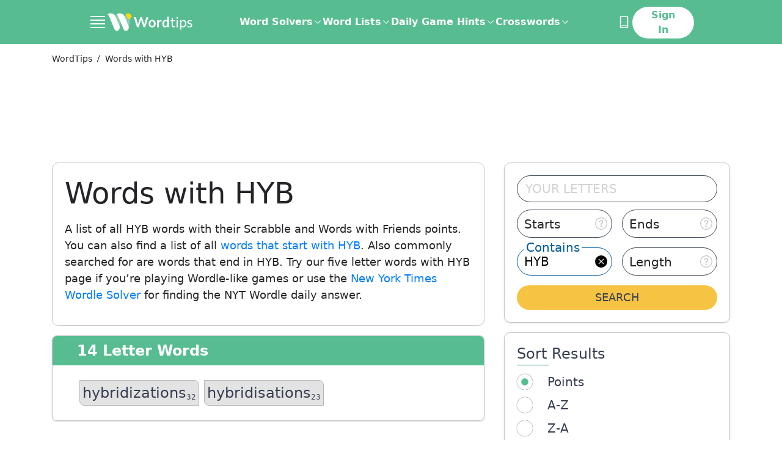

--- FILE ---
content_type: text/html; charset=utf-8
request_url: https://word.tips/words-with/hyb/
body_size: 63727
content:
<!doctype html><html data-n-head-ssr lang="en" data-n-head="%7B%22lang%22:%7B%22ssr%22:%22en%22%7D%7D"><head ><meta data-n-head="ssr" charset="utf-8"><meta data-n-head="ssr" name="viewport" content="width=device-width, initial-scale=1"><meta data-n-head="ssr" name="p:domain_verify" content="abe8db834371288392f2cfddd85de9d9"><meta data-n-head="ssr" data-hid="description" name="description" content="HYB Words: A list of all Wordle, Scrabble and Words with Friends words with the letter HYB. Get  top scoring words with HYB here.
"><title>Words with HYB
</title><link data-n-head="ssr" rel="canonical" href="https://word.tips/words-with/hyb/"><link data-n-head="ssr" rel="icon" type="image/jpeg" href="/favicon.jpg"><link data-n-head="ssr" rel="preconnect" href="https://fonts.googleapis.com"><link data-n-head="ssr" rel="preconnect" crossorigin="true" href="https://fonts.gstatic.com"><link data-n-head="ssr" rel="dns-prefetch" href="https://a.pub.network"><link data-n-head="ssr" rel="dns-prefetch" href="https://googletagservices.com"><link data-n-head="ssr" rel="dns-prefetch" href="https://securepubads.g.doubleclick.net"><script data-n-head="ssr" data-hid="prismic-image-preload" type="text/javascript" charset="utf-8">(function prismicImagePreload() {
  // eslint-disable-next-line no-console
  console.log('prismicImagePreload');
  const observerList = [];
  const windowWith = window.innerWidth;

  const observer = new MutationObserver(function(mutationRecords) {
    mutationRecords.forEach(function (record) {
      record.addedNodes.forEach(function (item) {
        if (item.tagName !== 'IMG') {
          return;
        }

        const desktopSrc = item.getAttribute('data-src');
        const mobileSrc = item.getAttribute('data-src-mobile');
        const desktopDimensions = (
        item.getAttribute('data-dimensions') ?? ',').
        split(',');
        const mobileDimensions = (
        item.getAttribute('data-dimensions-mobile') ?? ',').
        split(',');

        const isMobile =
        windowWith <= 500 || item.getAttribute('data-mobile') === 'true';

        function setImageAttributes() {
          // eslint-disable-next-line no-console
          console.log('setImageAttributes');
          if (!isMobile && desktopSrc) {
            item.setAttribute('src', desktopSrc);
            item.setAttribute('width', desktopDimensions[0]);
            item.setAttribute('height', desktopDimensions[1]);
          } else if (isMobile && mobileSrc) {
            item.setAttribute('src', mobileSrc);
            item.setAttribute('width', mobileDimensions[0]);
            item.setAttribute('height', mobileDimensions[1]);
          }
        }

        if (Object.keys(HTMLImageElement.prototype).includes('loading')) {
          setImageAttributes();
        }

        const intersectionObserver = new IntersectionObserver(
          function (entries) {
            // eslint-disable-next-line no-console
            console.log('IntersectionObserver');
            entries.forEach(function (entry) {
              if (entry.isIntersecting) {
                if (
                Object.keys(HTMLImageElement.prototype).includes('loading'))
                {
                  item.removeAttribute('loading');
                } else {
                  setImageAttributes();
                }

                intersectionObserver.unobserve(item);
              }
            });
          },
          { rootMargin: '50px', threshold: 0 }
        );
        intersectionObserver.observe(item);
        observerList.push(function () {
          intersectionObserver.disconnect();
        });
      });
    });
  });
  observerList.push(function () {
    observer.disconnect();
  });
  // eslint-disable-next-line no-console
  console.log('observe document');
  observer.observe(document, {
    childList: true,
    subtree: true
  });

  window.stopPrismicImagePreload = function () {
    observerList.forEach(function (fn) {
      fn();
    });
  };
})();</script><script data-n-head="ssr" data-hid="shield" src="/js/ad-shield.js"></script><script data-n-head="ssr" data-hid="gtm-script3" src="https://www.googletagmanager.com/gtag/js?id=G-WX1MDTJWSH&l=dataLayer" async></script><script data-n-head="ssr" data-hid="gtm-script4" type="text/javascript" charset="utf-8">
          window.dataLayer = window.dataLayer || [];
          function gtag(){dataLayer.push(arguments);}
          if (typeof window.gtm_script4_invoked === 'undefined'){
            gtag('js', new Date());

            function uuidv4() {
              return ([1e7]+-1e3+-4e3+-8e3+-1e11).replace(/[018]/g, c =>
                (c ^ crypto.getRandomValues(new Uint8Array(1))[0] & 15 >> c / 4).toString(16)
              );
            }
            let userId;
            try {
              userId = localStorage.getItem('user_uid');
              if (!userId) { userId = uuidv4(); localStorage.setItem('user_uid', userId); }
            }
            catch(e){ userId = userId || uuidv4(); }

            window._globalGa = {
              'user_uid': userId,
              'version': "undefined",
            }

            window.gtm_script4_invoked = true;
          }
        
      gtag("event", "experiment_impression", {
        experiment_id: "control",
        variant_id: "control",
      })
      gtag("set", "user_properties", {
        bucket: 32,
        experiment_id: "control",
        experiment_variant: "control",
      })
      window.__CLIQ_EXPERIMENT_KEY = "NONE"
      window.__CLIQ_EXPERIMENT_PAGE = false
      window.__CLIQ_BUCKET = 32
      window.__CLIQ_COUNTRY = 'US'
      window.__CLIQ_COOKIE_CONSENT = 'false'
      </script>
      <script
        id="gdpr_script"
        src="https://cdn.cookielaw.org/scripttemplates/otSDKStub.js"
        async
        data-domain-script="c4e58ef4-0e4e-4b83-ae50-9a3f1270400c"
      >
      </script>
      <script data-n-head="ssr" data-hid="clarity" type="text/javascript" charset="utf-8">
        (function (c, l, a, r, i, t, y) {
          c[a] =
            c[a] ||
            function () {
              (c[a].q = c[a].q || []).push(arguments);
            };
          t = l.createElement(r);
          t.async = 1;
          t.src = "https://www.clarity.ms/tag/" + i;
          y = l.getElementsByTagName(r)[0];
          y.parentNode.insertBefore(t, y);
        })(window, document, "clarity", "script", "njijxepgmc");

        if (window.__CLIQ_COOKIE_CONSENT == 'true') {
					window.addEventListener(
						'consent.onetrust',
						() => {
							const accepted = window.OnetrustActiveGroups.split(',').filter((a) => !!a).length > 1;
							if (accepted) {
								window.clarity('consent');
							} else {
								window.clarity('consent', false);
							}
						},
						{
							once: true
						}
					);
				} else {
					window.clarity('consent');
				}
         </script><script data-n-head="ssr" data-hid="gtm-script2" type="text/javascript" charset="utf-8">(function initializeFreestar(skipSsrCheck = false, enabledSlots = []) {
  /**
   * This client check mixed with a conditional is required to:
   * - prevent throwing a window not found error on the server
   * - prevent the compiler from deleting the code and stopping injection
   * of the entire function into the head.
   */

  if ( true && !skipSsrCheck || window.freestarVueComponentLoaded) return;
  window.freestarVueComponentLoaded = true;
  window.freestar = window.freestar || {};
  window.freestar.hitTime = Date.now();
  window.freestar.queue = window.freestar.queue || [];
  window.freestar.config = window.freestar.config || {};
  window.freestar.config.enabled_slots = window.freestar.config.enabled_slots || enabledSlots;
  window.freestar.config.disabledProducts = {
    googleInterstitial: true
  };
  freestar.initCallback = function () {
    window.fsprebid.que.push(() => {
      window.fsprebid.onEvent('bidWon', function (data) {
        window.Firebase.analytics.logEvent('custom_ad_impression', {
          ad_unit_code: data.adUnitCode,
          bidder: data.bidder,
          currency: data.currency,
          status: data.status,
          size: data.size,
          cpm: data.cpm,
          value: data.cpm / 1000
        });
      });
    });
  };
})(true,[]);</script><script data-n-head="ssr" data-hid="freestar-script" src="https://a.pub.network/word-tips/pubfig.min.js" async></script><script data-n-head="ssr" type="application/ld+json">{"@context":"https://schema.org","@type":"BreadcrumbList","itemListElement":[[{"@type":"ListItem","position":1,"name":"WordTips","item":"https://word.tips/"},{"@type":"ListItem","position":2,"name":"Words with HYB\n"}]]}</script><link rel="preload" href="/_nuxt/ebad3a2.modern.js" as="script"><link rel="preload" href="/_nuxt/6eae203.modern.js" as="script"><link rel="preload" href="/_nuxt/6ae5c26.modern.js" as="script"><link rel="preload" href="/_nuxt/c19fb4e.modern.js" as="script"><style data-vue-ssr-id="41ee768a:0 aacaafb8:0 21f353d2:0 02c7c27a:0 f96e39da:0 a97093a0:0 7b38f5e0:0 c632593a:0 2399224a:0 2f03018d:0 b68362f2:0 18dfccfc:0 21096546:0 3cc6d9fa:0 b1bfb8e4:0 afee0ffa:0 f7155520:0 51c51e84:0 2e2b6334:0">.tippy-box[data-animation=fade][data-state=hidden]{opacity:0}[data-tippy-root]{max-width:calc(100vw - 10px)}.tippy-box{background-color:#333;border-radius:4px;color:#fff;font-size:14px;line-height:1.4;outline:0;position:relative;transition-property:transform,visibility,opacity;white-space:normal}.tippy-box[data-placement^=top]>.tippy-arrow{bottom:0}.tippy-box[data-placement^=top]>.tippy-arrow:before{border-top-color:initial;border-width:8px 8px 0;bottom:-7px;left:0;transform-origin:center top}.tippy-box[data-placement^=bottom]>.tippy-arrow{top:0}.tippy-box[data-placement^=bottom]>.tippy-arrow:before{border-bottom-color:initial;border-width:0 8px 8px;left:0;top:-7px;transform-origin:center bottom}.tippy-box[data-placement^=left]>.tippy-arrow{right:0}.tippy-box[data-placement^=left]>.tippy-arrow:before{border-left-color:initial;border-width:8px 0 8px 8px;right:-7px;transform-origin:center left}.tippy-box[data-placement^=right]>.tippy-arrow{left:0}.tippy-box[data-placement^=right]>.tippy-arrow:before{border-right-color:initial;border-width:8px 8px 8px 0;left:-7px;transform-origin:center right}.tippy-box[data-inertia][data-state=visible]{transition-timing-function:cubic-bezier(.54,1.5,.38,1.11)}.tippy-arrow{color:#333;height:16px;width:16px}.tippy-arrow:before{border-color:transparent;border-style:solid;content:"";position:absolute}.tippy-content{padding:5px 9px;position:relative;z-index:1}
.tippy-box[data-animation=shift-away-subtle][data-state=hidden]{opacity:0}.tippy-box[data-animation=shift-away-subtle][data-state=hidden][data-placement^=top]{transform:translateY(5px)}.tippy-box[data-animation=shift-away-subtle][data-state=hidden][data-placement^=bottom]{transform:translateY(-5px)}.tippy-box[data-animation=shift-away-subtle][data-state=hidden][data-placement^=left]{transform:translateX(5px)}.tippy-box[data-animation=shift-away-subtle][data-state=hidden][data-placement^=right]{transform:translateX(-5px)}
html{-webkit-text-size-adjust:100%;line-height:1.15;-moz-tab-size:4;-o-tab-size:4;tab-size:4}body{font-family:system-ui,-apple-system,Segoe UI,Roboto,Ubuntu,Cantarell,Noto Sans,sans-serif,"Segoe UI",Helvetica,Arial,"Apple Color Emoji","Segoe UI Emoji";margin:0}hr{color:inherit;height:0}abbr[title]{text-decoration:underline;-webkit-text-decoration:underline dotted;text-decoration:underline dotted}b,strong{font-weight:bolder}code,kbd,pre,samp{font-family:ui-monospace,SFMono-Regular,Consolas,"Liberation Mono",Menlo,monospace;font-size:1em}small{font-size:80%}sub,sup{font-size:75%;line-height:0;position:relative;vertical-align:baseline}sub{bottom:-.25em}sup{top:-.5em}table{border-color:inherit;text-indent:0}button,input,optgroup,select,textarea{font-family:inherit;font-size:100%;line-height:1.15;margin:0}button,select{text-transform:none}[type=button],[type=reset],[type=submit],button{-webkit-appearance:button}::-moz-focus-inner{border-style:none;padding:0}:-moz-focusring{outline:1px dotted ButtonText}:-moz-ui-invalid{box-shadow:none}legend{padding:0}progress{vertical-align:baseline}::-webkit-inner-spin-button,::-webkit-outer-spin-button{height:auto}[type=search]{-webkit-appearance:textfield;outline-offset:-2px}::-webkit-search-decoration{-webkit-appearance:none}::-webkit-file-upload-button{-webkit-appearance:button;font:inherit}summary{display:list-item}blockquote,dd,dl,figure,h1,h2,h3,h4,h5,h6,hr,p,pre{margin:0}button{background-color:transparent;background-image:none}fieldset,ol,ul{margin:0;padding:0}ol,ul{list-style:none}html{font-family:ui-sans-serif,system-ui,-apple-system,Segoe UI,Roboto,Ubuntu,Cantarell,Noto Sans,sans-serif,Apple Color Emoji,Segoe UI Emoji,Segoe UI Symbol,Noto Color Emoji;line-height:1.5}body{font-family:inherit;line-height:inherit}*,:after,:before{border:0 solid;box-sizing:border-box}hr{border-top-width:1px}img{border-style:solid}textarea{resize:vertical}input::-moz-placeholder,textarea::-moz-placeholder{color:#9ca3af;opacity:1}input::-moz-placeholder, textarea::-moz-placeholder{color:#9ca3af;opacity:1}input::placeholder,textarea::placeholder{color:#9ca3af;opacity:1}[role=button],button{cursor:pointer}:-moz-focusring{outline:auto}table{border-collapse:collapse}h1,h2,h3,h4,h5,h6{font-size:inherit;font-weight:inherit}a{color:inherit;text-decoration:inherit}button,input,optgroup,select,textarea{color:inherit;line-height:inherit;padding:0}code,kbd,pre,samp{font-family:ui-monospace,SFMono-Regular,Menlo,Monaco,Consolas,"Liberation Mono","Courier New",monospace}audio,canvas,embed,iframe,img,object,svg,video{display:block;vertical-align:middle}img,video{height:auto;max-width:100%}[hidden]{display:none}*,:after,:before{--tw-translate-x:0;--tw-translate-y:0;--tw-rotate:0;--tw-skew-x:0;--tw-skew-y:0;--tw-scale-x:1;--tw-scale-y:1;--tw-transform:translateX(var(--tw-translate-x)) translateY(var(--tw-translate-y)) rotate(var(--tw-rotate)) skewX(var(--tw-skew-x)) skewY(var(--tw-skew-y)) scaleX(var(--tw-scale-x)) scaleY(var(--tw-scale-y));--tw-border-opacity:1;--tw-ring-offset-shadow:0 0 transparent;--tw-ring-shadow:0 0 transparent;--tw-shadow:0 0 transparent;--tw-blur:var(--tw-empty,   );--tw-brightness:var(--tw-empty,   );--tw-contrast:var(--tw-empty,   );--tw-grayscale:var(--tw-empty,   );--tw-hue-rotate:var(--tw-empty,   );--tw-invert:var(--tw-empty,   );--tw-saturate:var(--tw-empty,   );--tw-sepia:var(--tw-empty,   );--tw-drop-shadow:var(--tw-empty,   );--tw-filter:var(--tw-blur) var(--tw-brightness) var(--tw-contrast) var(--tw-grayscale) var(--tw-hue-rotate) var(--tw-invert) var(--tw-saturate) var(--tw-sepia) var(--tw-drop-shadow);border-color:#e5e7eb;border-color:rgba(229,231,235,var(--tw-border-opacity))}.container{width:100%}@media (min-width:320px){.container{max-width:320px}}@media (min-width:352px){.container{max-width:352px}}@media (min-width:360px){.container{max-width:360px}}@media (min-width:375px){.container{max-width:375px}}@media (min-width:390px){.container{max-width:390px}}@media (min-width:414px){.container{max-width:414px}}@media (min-width:482px){.container{max-width:482px}}@media (min-width:736px){.container{max-width:736px}}@media (min-width:767px){.container{max-width:767px}}@media (min-width:1024px){.container{max-width:1024px}}@media (min-width:1140px){.container{max-width:1140px}}@media (min-width:1312px){.container{max-width:1312px}}@media (min-width:1584px){.container{max-width:1584px}}.prose{color:#374151;max-width:65ch}.prose [class~=lead]{color:#4b5563;font-size:1.25em;line-height:1.6;margin-bottom:1.2em;margin-top:1.2em}.prose a{color:#111827;font-weight:500;-webkit-text-decoration:underline;text-decoration:underline}.prose strong{color:#111827;font-weight:600}.prose ol[type=A]{--list-counter-style:upper-alpha}.prose ol[type=a]{--list-counter-style:lower-alpha}.prose ol[type=A s]{--list-counter-style:upper-alpha}.prose ol[type=a s]{--list-counter-style:lower-alpha}.prose ol[type=I]{--list-counter-style:upper-roman}.prose ol[type=i]{--list-counter-style:lower-roman}.prose ol[type=I s]{--list-counter-style:upper-roman}.prose ol[type=i s]{--list-counter-style:lower-roman}.prose ol[type="1"]{--list-counter-style:decimal}.prose ol>li{padding-left:1.75em;position:relative}.prose ol>li:before{color:#6b7280;content:counter(list-item,decimal) ".";content:counter(list-item,var(--list-counter-style,decimal)) ".";font-weight:400;left:0;position:absolute}.prose ul>li{padding-left:1.75em;position:relative}.prose ul>li:before{background-color:#000;border-radius:50%;content:"";height:.375em;left:.25em;position:absolute;top:.6875em;width:.375em}.prose hr{border-color:#e5e7eb;border-top-width:1px;margin-bottom:3em;margin-top:3em}.prose blockquote{border-left-color:#e5e7eb;border-left-width:.25rem;color:#111827;font-style:italic;font-weight:500;margin-bottom:1.6em;margin-top:1.6em;padding-left:1em;quotes:"\201C""\201D""\2018""\2019"}.prose blockquote p:first-of-type:before{content:open-quote}.prose blockquote p:last-of-type:after{content:close-quote}.prose h1{color:#111827;font-size:2.25em;font-weight:800;line-height:1.1111111;margin-bottom:.8888889em;margin-top:0}.prose h2{color:#111827;font-size:1.5em;font-weight:700;line-height:1.3333333;margin-bottom:1em;margin-top:2em}.prose h3{color:#111827;font-size:1.25em;font-weight:600;line-height:1.6;margin-bottom:.6em;margin-top:1.6em}.prose h4{color:#111827;font-weight:600;line-height:1.5;margin-bottom:.5em;margin-top:1.5em}.prose figure figcaption{color:#6b7280;font-size:.875em;line-height:1.4285714;margin-top:.8571429em}.prose code{color:#111827;font-size:.875em;font-weight:600}.prose code:after,.prose code:before{content:"`"}.prose a code{color:#111827}.prose pre{background-color:#fff;border-radius:.375rem;color:#e5e7eb;font-size:.875em;line-height:1.7142857;margin-bottom:1.7142857em;margin-top:1.7142857em;overflow-x:auto;padding:.8571429em 1.1428571em}.prose pre code{background-color:transparent;border-radius:0;border-width:0;color:inherit;font-family:inherit;font-size:inherit;font-weight:400;line-height:inherit;padding:0}.prose pre code:after,.prose pre code:before{content:none}.prose table{font-size:.875em;line-height:1.7142857;margin-bottom:2em;margin-top:2em;table-layout:auto;text-align:left;width:100%}.prose thead{border-bottom-color:#d1d5db;border-bottom-width:1px;color:#111827;font-weight:600}.prose thead th{padding-bottom:.5714286em;padding-left:.5714286em;padding-right:.5714286em;vertical-align:bottom}.prose tbody tr{border-bottom-color:#e5e7eb;border-bottom-width:1px}.prose tbody tr:last-child{border-bottom-width:0}.prose tbody td{padding:.5714286em;vertical-align:top}.prose{font-size:1rem;line-height:1.75}.prose p{margin-bottom:1.25em;margin-top:1.25em}.prose figure,.prose img,.prose video{margin-bottom:2em;margin-top:2em}.prose figure>*{margin-bottom:0;margin-top:0}.prose h2 code{font-size:.875em}.prose h3 code{font-size:.9em}.prose ol,.prose ul{margin-bottom:1.25em;margin-top:1.25em}.prose li{margin-bottom:.5em;margin-top:.5em}.prose>ul>li p{margin-bottom:.75em;margin-top:.75em}.prose>ul>li>:first-child{margin-top:1.25em}.prose>ul>li>:last-child{margin-bottom:1.25em}.prose>ol>li>:first-child{margin-top:1.25em}.prose>ol>li>:last-child{margin-bottom:1.25em}.prose ol ol,.prose ol ul,.prose ul ol,.prose ul ul{margin-bottom:.75em;margin-top:.75em}.prose h2+*,.prose h3+*,.prose h4+*,.prose hr+*{margin-top:0}.prose thead th:first-child{padding-left:0}.prose thead th:last-child{padding-right:0}.prose tbody td:first-child{padding-left:0}.prose tbody td:last-child{padding-right:0}.prose>:first-child{margin-top:0}.prose>:last-child{margin-bottom:0}.responsive-container{margin:0 auto;max-width:100%;padding:0 1rem}@media (min-width:736px){.responsive-container{max-width:736px}}@media (min-width:1024px){.responsive-container{max-width:1024px}}@media (min-width:1312px){.responsive-container{max-width:1312px;padding:0 32px}}@media (min-width:1584px){.responsive-container{max-width:1584px;padding:0 40px}}.header-container{margin:0 auto;max-width:100%}@media (min-width:736px){.header-container{max-width:736px}}@media (min-width:1024px){.header-container{max-width:992px}}@media (min-width:1312px){.header-container{max-width:1248px}}@media (min-width:1584px){.header-container{max-width:1312px}}.sr-only{clip:rect(0,0,0,0);border-width:0;height:1px;margin:-1px;overflow:hidden;padding:0;position:absolute;white-space:nowrap;width:1px}.pointer-events-none{pointer-events:none}.visible{visibility:visible}.invisible{visibility:hidden}.static{position:static}.fixed{position:fixed}.absolute{position:absolute}.relative{position:relative}.sticky{position:sticky}.inset-0{bottom:0;top:0}.inset-0,.inset-x-0{left:0;right:0}.bottom-0{bottom:0}.right-0{right:0}.-bottom-12{bottom:-3rem}.right-8{right:2rem}.\!bottom-8{bottom:2rem!important}.left-0{left:0}.top-0{top:0}.left-\[12px\]{left:12px}.top-\[52\%\]{top:52%}.\!top-0{top:0!important}.left-3{left:.75rem}.right-\[8px\]{right:8px}.top-1\/2{top:50%}.right-\[10px\]{right:10px}.top-4{top:1rem}.top-\[2rem\]{top:2rem}.\!top-1\/2{top:50%!important}.\!left-1\/2{left:50%!important}.top-2\.5{top:.625rem}.top-2{top:.5rem}.top-\[58px\]{top:58px}.top-\[10px\]{top:10px}.right-4{right:1rem}.left-4{left:1rem}.-bottom-1{bottom:-.25rem}.left-1\/2{left:50%}.right-1\.5{right:.375rem}.right-1{right:.25rem}.left-1\.5{left:.375rem}.left-1{left:.25rem}.top-1\/3{top:33.333333%}.left-\[30\%\]{left:30%}.-left-1{left:-.25rem}.top-\[60px\]{top:60px}.right-3{right:.75rem}.-right-0\.5{right:-.125rem}.-bottom-6{bottom:-1.5rem}.-right-0{right:0}.left-\[calc\(50\%-300px\/2\)\]{left:calc(50% - 150px)}.left-\[calc\(50\%-970px\/2\)\]{left:calc(50% - 485px)}.top-32{top:8rem}.bottom-full{bottom:100%}.top-full{top:100%}.right-\[18px\]{right:18px}.right-\[-15px\]{right:-15px}.-top-1{top:-.25rem}.top-10{top:2.5rem}.-bottom-11{bottom:-2.75rem}.z-50{z-index:50}.z-10{z-index:10}.z-\[1001\]{z-index:1001}.z-\[99999999\]{z-index:99999999}.z-\[1000\]{z-index:1000}.z-\[90\]{z-index:90}.z-20{z-index:20}.z-40{z-index:40}.z-30{z-index:30}.z-\[999\]{z-index:999}.order-2{order:2}.order-1{order:1}.col-span-12{grid-column:span 12/span 12}.col-span-4{grid-column:span 4/span 4}.col-span-2{grid-column:span 2/span 2}.col-span-8{grid-column:span 8/span 8}.col-span-full{grid-column:1/-1}.col-span-6{grid-column:span 6/span 6}.col-start-5{grid-column-start:5}.col-start-1{grid-column-start:1}.col-start-2{grid-column-start:2}.row-start-1{grid-row-start:1}.float-right{float:right}.float-left{float:left}.clear-left{clear:left}.clear-both{clear:both}.m-auto{margin:auto}.m-\[6px\]{margin:6px}.m-\[-10px\]{margin:-10px}.m-\[-4px\]{margin:-4px}.mx-auto{margin-left:auto;margin-right:auto}.my-5{margin-bottom:1.25rem;margin-top:1.25rem}.mx-6{margin-left:1.5rem;margin-right:1.5rem}.my-4{margin-bottom:1rem;margin-top:1rem}.my-10{margin-bottom:2.5rem;margin-top:2.5rem}.mx-10{margin-left:2.5rem;margin-right:2.5rem}.my-8{margin-bottom:2rem;margin-top:2rem}.mx-\[2px\]{margin-left:2px;margin-right:2px}.mx-2{margin-left:.5rem;margin-right:.5rem}.my-12{margin-bottom:3rem;margin-top:3rem}.my-16{margin-bottom:4rem;margin-top:4rem}.my-32{margin-bottom:8rem;margin-top:8rem}.mr-\[0\.7rem\]{margin-right:.7rem}.ml-4{margin-left:1rem}.mr-2{margin-right:.5rem}.mb-3{margin-bottom:.75rem}.mt-3{margin-top:.75rem}.mb-\[10px\]{margin-bottom:10px}.ml-1\.5{margin-left:.375rem}.ml-1{margin-left:.25rem}.mt-4{margin-top:1rem}.mb-10{margin-bottom:2.5rem}.-ml-10{margin-left:-2.5rem}.mb-6{margin-bottom:1.5rem}.mb-0{margin-bottom:0}.mb-1{margin-bottom:.25rem}.-mt-2{margin-top:-.5rem}.mb-2{margin-bottom:.5rem}.mt-2{margin-top:.5rem}.mb-4{margin-bottom:1rem}.mt-5{margin-top:1.25rem}.mb-5{margin-bottom:1.25rem}.mb-12{margin-bottom:3rem}.mr-8{margin-right:2rem}.mb-7{margin-bottom:1.75rem}.\!mb-4{margin-bottom:1rem!important}.mt-\[-2px\]{margin-top:-2px}.mt-10{margin-top:2.5rem}.mb-16{margin-bottom:4rem}.mt-12{margin-top:3rem}.mb-14{margin-bottom:3.5rem}.mb-8{margin-bottom:2rem}.ml-8{margin-left:2rem}.mt-\[1\.3rem\]{margin-top:1.3rem}.mt-6{margin-top:1.5rem}.mt-0{margin-top:0}.mb-\[30px\]{margin-bottom:30px}.mb-\[15px\]{margin-bottom:15px}.mt-\[14px\]{margin-top:14px}.mr-4{margin-right:1rem}.mt-\[32px\]{margin-top:32px}.ml-2{margin-left:.5rem}.mb-\[-14px\]{margin-bottom:-14px}.ml-auto{margin-left:auto}.mt-1{margin-top:.25rem}.mb-\[8\.5rem\]{margin-bottom:8.5rem}.-mb-6{margin-bottom:-1.5rem}.mt-8{margin-top:2rem}.mt-0\.5{margin-top:.125rem}.-mb-4{margin-bottom:-1rem}.-mb-2{margin-bottom:-.5rem}.-mt-1{margin-top:-.25rem}.-mt-4{margin-top:-1rem}.-mt-0\.5{margin-top:-.125rem}.-mt-0{margin-top:0}.mr-3{margin-right:.75rem}.mb-\[110px\]{margin-bottom:110px}.mt-16{margin-top:4rem}.mr-0\.5{margin-right:.125rem}.mr-0{margin-right:0}.ml-6{margin-left:1.5rem}.mr-1\.5{margin-right:.375rem}.mr-1{margin-right:.25rem}.mt-7{margin-top:1.75rem}.-ml-1{margin-left:-.25rem}.ml-9{margin-left:2.25rem}.mr-6{margin-right:1.5rem}.ml-3{margin-left:.75rem}.ml-7{margin-left:1.75rem}.mt-\[4\.5rem\]{margin-top:4.5rem}.mb-\[4rem\]{margin-bottom:4rem}.mb-11{margin-bottom:2.75rem}.-ml-2{margin-left:-.5rem}.box-border{box-sizing:border-box}.box-content{box-sizing:content-box}.block{display:block}.inline-block{display:inline-block}.inline{display:inline}.flex{display:flex}.inline-flex{display:inline-flex}.table{display:table}.grid{display:grid}.contents{display:contents}.hidden{display:none}.h-\[300px\]{height:300px}.h-full{height:100%}.h-auto{height:auto}.h-\[22px\]{height:22px}.h-28{height:7rem}.h-14{height:3.5rem}.h-6{height:1.5rem}.h-9{height:2.25rem}.h-\[1\.875rem\]{height:1.875rem}.h-4{height:1rem}.h-3{height:.75rem}.h-\[1\.625rem\]{height:1.625rem}.h-\[20px\]{height:20px}.h-5{height:1.25rem}.h-\[2\.8125rem\]{height:2.8125rem}.h-16{height:4rem}.h-11{height:2.75rem}.h-screen{height:100vh}.h-12{height:3rem}.h-\[69px\]{height:69px}.h-13{height:3.25rem}.h-\[333px\]{height:333px}.h-\[232px\]{height:232px}.\!h-auto{height:auto!important}.h-\[115px\]{height:115px}.h-\[200px\]{height:200px}.\!h-\[65vh\]{height:65vh!important}.\!h-\[180px\]{height:180px!important}.h-1\/2{height:50%}.h-3\/4{height:75%}.h-\[3\.75rem\]{height:3.75rem}.h-\[46px\]{height:46px}.h-0{height:0}.h-10{height:2.5rem}.h-px{height:1px}.h-8{height:2rem}.h-\[570px\]{height:570px}.h-\[336px\]{height:336px}.h-20{height:5rem}.h-7{height:1.75rem}.h-64{height:16rem}.h-15{height:3.75rem}.h-2\.5{height:.625rem}.h-2{height:.5rem}.h-\[42px\]{height:42px}.h-\[270px\]{height:270px}.h-\[202px\]{height:202px}.h-1{height:.25rem}.h-\[400px\]{height:400px}.max-h-0{max-height:0}.max-h-full{max-height:100%}.\!max-h-\[75\%\]{max-height:75%!important}.max-h-64{max-height:16rem}.max-h-\[150px\]{max-height:150px}.\!max-h-0{max-height:0!important}.min-h-\[300px\]{min-height:300px}.min-h-\[90px\]{min-height:90px}.min-h-\[280px\]{min-height:280px}.min-h-\[70vh\]{min-height:70vh}.min-h-\[250px\]{min-height:250px}.min-h-\[100px\]{min-height:100px}.min-h-\[346px\]{min-height:346px}.min-h-\[8rem\]{min-height:8rem}.min-h-\[16rem\]{min-height:16rem}.min-h-screen{min-height:100vh}.min-h-\[46px\]{min-height:46px}.w-full{width:100%}.w-screen{width:100vw}.w-6\/12{width:50%}.w-auto{width:auto}.w-\[22px\]{width:22px}.w-6{width:1.5rem}.w-3{width:.75rem}.w-\[18\.75rem\]{width:18.75rem}.w-4{width:1rem}.w-96{width:24rem}.w-\[1\.625rem\]{width:1.625rem}.w-\[20px\]{width:20px}.w-5{width:1.25rem}.w-16{width:4rem}.w-\[16\.875rem\]{width:16.875rem}.w-12{width:3rem}.w-\[101px\]{width:101px}.w-\[32\%\]{width:32%}.w-2\/3{width:66.666667%}.w-1\/3{width:33.333333%}.w-64{width:16rem}.\!w-full{width:100%!important}.w-\[31\%\]{width:31%}.\!w-auto{width:auto!important}.\!w-\[768px\]{width:768px!important}.w-1\/2{width:50%}.w-3\/4{width:75%}.w-\[60px\]{width:60px}.w-\[3\.25rem\]{width:3.25rem}.w-32{width:8rem}.w-\[170px\]{width:170px}.w-\[40\%\]{width:40%}.w-10{width:2.5rem}.w-\[calc\(100\%\+8px\)\]{width:calc(100% + 8px)}.w-\[274px\]{width:274px}.w-\[240px\]{width:240px}.w-\[49\%\]{width:49%}.w-9{width:2.25rem}.w-40{width:10rem}.w-24{width:6rem}.w-\[300px\]{width:300px}.w-\[970px\]{width:970px}.w-\[26rem\]{width:26rem}.w-60{width:15rem}.w-2\.5{width:.625rem}.w-2{width:.5rem}.w-20{width:5rem}.w-\[280px\]{width:280px}.w-72{width:18rem}.w-14{width:3.5rem}.w-28{width:7rem}.w-\[15px\]{width:15px}.w-\[30\%\]{width:30%}.w-\[10px\]{width:10px}.w-56{width:14rem}.w-\[140px\]{width:140px}.min-w-\[112px\]{min-width:112px}.min-w-full{min-width:100%}.min-w-max{min-width:-moz-max-content;min-width:max-content}.min-w-\[290px\]{min-width:290px}.min-w-\[19px\]{min-width:19px}.min-w-\[30px\]{min-width:30px}.min-w-\[250px\]{min-width:250px}.max-w-full{max-width:100%}.max-w-\[256px\]{max-width:256px}.max-w-\[552px\]{max-width:552px}.max-w-\[71\.25rem\]{max-width:71.25rem}.max-w-\[39\.5rem\]{max-width:39.5rem}.max-w-\[374px\]{max-width:374px}.max-w-none{max-width:none}.max-w-screen-4xs{max-width:320px}.max-w-\[430px\]{max-width:430px}.max-w-\[18rem\]{max-width:18rem}.max-w-\[850px\]{max-width:850px}.max-w-\[620px\]{max-width:620px}.max-w-\[310px\]{max-width:310px}.max-w-\[390px\]{max-width:390px}.max-w-\[350px\]{max-width:350px}.max-w-\[630px\]{max-width:630px}.max-w-sm{max-width:24rem}.max-w-3xl{max-width:48rem}.max-w-7xl{max-width:80rem}.max-w-2xl{max-width:42rem}.max-w-\[150px\]{max-width:150px}.max-w-\[170px\]{max-width:170px}.\!max-w-\[664px\]{max-width:664px!important}.\!max-w-\[1300px\]{max-width:1300px!important}.max-w-\[632px\]{max-width:632px}.flex-1{flex:1 1 0%}.flex-initial{flex:0 1 auto}.flex-shrink-0{flex-shrink:0}.flex-grow{flex-grow:1}.origin-bottom-left{transform-origin:bottom left}.-translate-y-5{--tw-translate-y:-1.25rem;transform:var(--tw-transform)}.translate-y-20{--tw-translate-y:5rem;transform:var(--tw-transform)}.-translate-y-1\/2{--tw-translate-y:-50%;transform:var(--tw-transform)}.-translate-x-1\/2{--tw-translate-x:-50%;transform:var(--tw-transform)}.translate-y-full{--tw-translate-y:100%;transform:var(--tw-transform)}.translate-x-8{--tw-translate-x:2rem;transform:var(--tw-transform)}.-translate-y-8{--tw-translate-y:-2rem;transform:var(--tw-transform)}.translate-y-0{--tw-translate-y:0px;transform:var(--tw-transform)}.translate-y-2{--tw-translate-y:0.5rem;transform:var(--tw-transform)}.translate-y-\[4px\]{--tw-translate-y:4px;transform:var(--tw-transform)}.-translate-x-full{--tw-translate-x:-100%;transform:var(--tw-transform)}.translate-x-0{--tw-translate-x:0px;transform:var(--tw-transform)}.rotate-180{--tw-rotate:180deg}.rotate-180,.rotate-45{transform:var(--tw-transform)}.rotate-45{--tw-rotate:45deg}.scale-150{--tw-scale-x:1.5;--tw-scale-y:1.5}.scale-150,.transform{transform:var(--tw-transform)}.cursor-pointer{cursor:pointer}.\!cursor-auto{cursor:auto!important}.cursor-move{cursor:move}.cursor-default{cursor:default}.resize{resize:both}.list-inside{list-style-position:inside}.list-disc{list-style-type:disc}.list-none{list-style-type:none}.list-decimal{list-style-type:decimal}.appearance-none{-webkit-appearance:none;-moz-appearance:none;appearance:none}.grid-flow-col{grid-auto-flow:column}.grid-flow-row-dense{grid-auto-flow:row dense}.grid-cols-6{grid-template-columns:repeat(6,minmax(0,1fr))}.grid-cols-12{grid-template-columns:repeat(12,minmax(0,1fr))}.grid-cols-2{grid-template-columns:repeat(2,minmax(0,1fr))}.grid-cols-3{grid-template-columns:repeat(3,minmax(0,1fr))}.grid-cols-none{grid-template-columns:none}.grid-cols-4{grid-template-columns:repeat(4,minmax(0,1fr))}.grid-cols-\[auto\2c 20px\]{grid-template-columns:auto 20px}.grid-cols-\[48px\2c 1fr\]{grid-template-columns:48px 1fr}.grid-cols-\[minmax\(0\2c 1fr\)\2c 632px\2c minmax\(0\2c 1fr\)\]{grid-template-columns:minmax(0,1fr) 632px minmax(0,1fr)}.grid-cols-8{grid-template-columns:repeat(8,minmax(0,1fr))}.grid-rows-2{grid-template-rows:repeat(2,minmax(0,1fr))}.grid-rows-6{grid-template-rows:repeat(6,minmax(0,1fr))}.flex-row{flex-direction:row}.flex-row-reverse{flex-direction:row-reverse}.flex-col{flex-direction:column}.flex-col-reverse{flex-direction:column-reverse}.flex-wrap{flex-wrap:wrap}.content-center{align-content:center}.items-start{align-items:flex-start}.items-center{align-items:center}.items-stretch{align-items:stretch}.justify-start{justify-content:flex-start}.justify-end{justify-content:flex-end}.justify-center{justify-content:center}.justify-between{justify-content:space-between}.justify-items-center{justify-items:center}.gap-2{gap:.5rem}.gap-1{gap:.25rem}.gap-4{gap:1rem}.gap-5{gap:1.25rem}.gap-3{gap:.75rem}.gap-8{gap:2rem}.gap-6{gap:1.5rem}.gap-px{gap:1px}.gap-0\.5{gap:.125rem}.gap-0{gap:0}.gap-10{gap:2.5rem}.gap-x-4{-moz-column-gap:1rem;column-gap:1rem}.gap-y-1{row-gap:.25rem}.gap-x-3{-moz-column-gap:.75rem;column-gap:.75rem}.gap-y-2{row-gap:.5rem}.gap-x-14{-moz-column-gap:3.5rem;column-gap:3.5rem}.gap-x-8{-moz-column-gap:2rem;column-gap:2rem}.gap-y-6{row-gap:1.5rem}.space-x-2>:not([hidden])~:not([hidden]){--tw-space-x-reverse:0;margin-left:.5rem;margin-left:calc(.5rem*(1 - var(--tw-space-x-reverse)));margin-right:0;margin-right:calc(.5rem*var(--tw-space-x-reverse))}.space-x-4>:not([hidden])~:not([hidden]){--tw-space-x-reverse:0;margin-left:1rem;margin-left:calc(1rem*(1 - var(--tw-space-x-reverse)));margin-right:0;margin-right:calc(1rem*var(--tw-space-x-reverse))}.space-x-2\.5>:not([hidden])~:not([hidden]){--tw-space-x-reverse:0;margin-left:.625rem;margin-left:calc(.625rem*(1 - var(--tw-space-x-reverse)));margin-right:0;margin-right:calc(.625rem*var(--tw-space-x-reverse))}.divide-y>:not([hidden])~:not([hidden]){--tw-divide-y-reverse:0;border-bottom-width:0;border-bottom-width:calc(1px*var(--tw-divide-y-reverse));border-top-width:1px;border-top-width:calc(1px*(1 - var(--tw-divide-y-reverse)))}.divide-gray-200>:not([hidden])~:not([hidden]){--tw-divide-opacity:1;border-color:#e5e7eb;border-color:rgba(229,231,235,var(--tw-divide-opacity))}.self-start{align-self:flex-start}.self-stretch{align-self:stretch}.justify-self-center{justify-self:center}.overflow-auto{overflow:auto}.overflow-hidden{overflow:hidden}.overflow-visible{overflow:visible}.overflow-x-auto{overflow-x:auto}.\!overflow-y-auto{overflow-y:auto!important}.overflow-y-auto{overflow-y:auto}.overflow-y-hidden{overflow-y:hidden}.truncate{overflow:hidden;text-overflow:ellipsis}.truncate,.whitespace-nowrap{white-space:nowrap}.break-words{word-wrap:break-word}.break-all{word-break:break-all}.rounded-lg{border-radius:.5rem}.rounded-\[28px\]{border-radius:28px}.rounded-\[4px\]{border-radius:4px}.rounded{border-radius:.25rem}.rounded-\[1\.25rem\]{border-radius:1.25rem}.rounded-\[10px\]{border-radius:10px}.rounded-\[0\.25rem\]{border-radius:.25rem}.rounded-3xl{border-radius:1.5rem}.rounded-\[50\%\]{border-radius:50%}.rounded-full{border-radius:9999px}.rounded-\[30px\]{border-radius:30px}.rounded-\[5px\]{border-radius:5px}.rounded-\[0\.625rem\]{border-radius:.625rem}.rounded-\[32px\]{border-radius:32px}.rounded-none{border-radius:0}.rounded-md{border-radius:.375rem}.rounded-2xl{border-radius:1rem}.rounded-xl{border-radius:.75rem}.rounded-t-\[30px\]{border-top-left-radius:30px;border-top-right-radius:30px}.rounded-t-\[10px\]{border-top-left-radius:10px;border-top-right-radius:10px}.rounded-b-3xl{border-bottom-left-radius:1.5rem;border-bottom-right-radius:1.5rem}.rounded-l-\[32px\]{border-bottom-left-radius:32px;border-top-left-radius:32px}.rounded-t{border-top-left-radius:.25rem;border-top-right-radius:.25rem}.rounded-r-full{border-bottom-right-radius:9999px;border-top-right-radius:9999px}.rounded-tr-lg{border-top-right-radius:.5rem}.rounded-bl-lg{border-bottom-left-radius:.5rem}.rounded-tl-\[100\%\]{border-top-left-radius:100%}.rounded-br-lg{border-bottom-right-radius:.5rem}.rounded-tl{border-top-left-radius:.25rem}.border{border-width:1px}.border-\[7px\]{border-width:7px}.border-2{border-width:2px}.border-0{border-width:0}.border-\[1px\]{border-width:1px}.border-l-\[1px\]{border-left-width:1px}.border-b{border-bottom-width:1px}.\!border-b-0{border-bottom-width:0!important}.border-l{border-left-width:1px}.border-t{border-top-width:1px}.border-solid{border-style:solid}.border-dashed{border-style:dashed}.border-none{border-style:none}.border-\[\#23AF7B\]{--tw-border-opacity:1;border-color:#23af7b;border-color:rgba(35,175,123,var(--tw-border-opacity))}.border-\[\#c4c4c4\]{--tw-border-opacity:1;border-color:#c4c4c4;border-color:rgba(196,196,196,var(--tw-border-opacity))}.border-\[\#00000020\]{border-color:rgba(0,0,0,.125)}.border-white{--tw-border-opacity:1;border-color:#fff;border-color:rgba(255,255,255,var(--tw-border-opacity))}.border-black{--tw-border-opacity:1;border-color:#000;border-color:rgba(0,0,0,var(--tw-border-opacity))}.border-\[\#C4C4C4\]{--tw-border-opacity:1;border-color:#c4c4c4;border-color:rgba(196,196,196,var(--tw-border-opacity))}.border-\[\#A9ADB6\]{--tw-border-opacity:1;border-color:#a9adb6;border-color:rgba(169,173,182,var(--tw-border-opacity))}.\!border-\[\#EE862B\]{--tw-border-opacity:1!important;border-color:#ee862b!important;border-color:rgba(238,134,43,var(--tw-border-opacity))!important}.border-gray-700{--tw-border-opacity:1;border-color:#374151;border-color:rgba(55,65,81,var(--tw-border-opacity))}.border-\[\#005a9c\]{--tw-border-opacity:1;border-color:#005a9c;border-color:rgba(0,90,156,var(--tw-border-opacity))}.border-\[\#353D50\]{--tw-border-opacity:1;border-color:#353d50;border-color:rgba(53,61,80,var(--tw-border-opacity))}.border-gray-900{--tw-border-opacity:1;border-color:#111827;border-color:rgba(17,24,39,var(--tw-border-opacity))}.border-\[\#f0ede7\]{--tw-border-opacity:1;border-color:#f0ede7;border-color:rgba(240,237,231,var(--tw-border-opacity))}.border-\[\#ced4da\]{--tw-border-opacity:1;border-color:#ced4da;border-color:rgba(206,212,218,var(--tw-border-opacity))}.border-red-300{--tw-border-opacity:1;border-color:#fca5a5;border-color:rgba(252,165,165,var(--tw-border-opacity))}.border-green-300{--tw-border-opacity:1;border-color:#6ee7b7;border-color:rgba(110,231,183,var(--tw-border-opacity))}.border-gray-300{--tw-border-opacity:1;border-color:#d1d5db;border-color:rgba(209,213,219,var(--tw-border-opacity))}.border-gray-200{--tw-border-opacity:1;border-color:#e5e7eb;border-color:rgba(229,231,235,var(--tw-border-opacity))}.border-\[\#E5E5E5\]{--tw-border-opacity:1;border-color:#e5e5e5;border-color:rgba(229,229,229,var(--tw-border-opacity))}.border-\[\#B8B8B8\]{--tw-border-opacity:1;border-color:#b8b8b8;border-color:rgba(184,184,184,var(--tw-border-opacity))}.border-\[\#a8adb7\]{--tw-border-opacity:1;border-color:#a8adb7;border-color:rgba(168,173,183,var(--tw-border-opacity))}.border-\[\#00824d\]{--tw-border-opacity:1;border-color:#00824d;border-color:rgba(0,130,77,var(--tw-border-opacity))}.border-\[\#f4ad39\]{--tw-border-opacity:1;border-color:#f4ad39;border-color:rgba(244,173,57,var(--tw-border-opacity))}.\!border-\[\#ee862b\]{--tw-border-opacity:1!important;border-color:#ee862b!important;border-color:rgba(238,134,43,var(--tw-border-opacity))!important}.border-\[\#a9adb6\]{--tw-border-opacity:1;border-color:#a9adb6;border-color:rgba(169,173,182,var(--tw-border-opacity))}.border-seagreen-500{--tw-border-opacity:1;border-color:#199655;border-color:rgba(25,150,85,var(--tw-border-opacity))}.border-red-500{--tw-border-opacity:1;border-color:#ef4444;border-color:rgba(239,68,68,var(--tw-border-opacity))}.border-\[\#CED4DA\]{--tw-border-opacity:1;border-color:#ced4da;border-color:rgba(206,212,218,var(--tw-border-opacity))}.border-transparent{border-color:transparent}.border-\[\#F1F2F5\]{--tw-border-opacity:1;border-color:#f1f2f5;border-color:rgba(241,242,245,var(--tw-border-opacity))}.border-\[\#57bd91\]{--tw-border-opacity:1;border-color:#57bd91;border-color:rgba(87,189,145,var(--tw-border-opacity))}.border-\[\#121212\]{--tw-border-opacity:1;border-color:#121212;border-color:rgba(18,18,18,var(--tw-border-opacity))}.border-l-\[\#A9ADB6\]{--tw-border-opacity:1;border-left-color:#a9adb6;border-left-color:rgba(169,173,182,var(--tw-border-opacity))}.border-b-\[\#f1f2f5\]{--tw-border-opacity:1;border-bottom-color:#f1f2f5;border-bottom-color:rgba(241,242,245,var(--tw-border-opacity))}.bg-gray-200{--tw-bg-opacity:1;background-color:#e5e7eb;background-color:rgba(229,231,235,var(--tw-bg-opacity))}.bg-\[\#edfddd\]{--tw-bg-opacity:1;background-color:#edfddd;background-color:rgba(237,253,221,var(--tw-bg-opacity))}.bg-\[\#57bd91\]{--tw-bg-opacity:1;background-color:#57bd91;background-color:rgba(87,189,145,var(--tw-bg-opacity))}.bg-white{--tw-bg-opacity:1;background-color:#fff;background-color:rgba(255,255,255,var(--tw-bg-opacity))}.bg-\[\#3ac589\]{--tw-bg-opacity:1;background-color:#3ac589;background-color:rgba(58,197,137,var(--tw-bg-opacity))}.bg-\[\#fcfcc5\]{--tw-bg-opacity:1;background-color:#fcfcc5;background-color:rgba(252,252,197,var(--tw-bg-opacity))}.bg-\[\#fadb4c\]{--tw-bg-opacity:1;background-color:#fadb4c;background-color:rgba(250,219,76,var(--tw-bg-opacity))}.bg-\[\#F5F5F5\]{--tw-bg-opacity:1;background-color:#f5f5f5;background-color:rgba(245,245,245,var(--tw-bg-opacity))}.bg-\[\#57BD91\]{--tw-bg-opacity:1;background-color:#57bd91;background-color:rgba(87,189,145,var(--tw-bg-opacity))}.\!bg-\[\#121212\]{--tw-bg-opacity:1!important;background-color:#121212!important;background-color:rgba(18,18,18,var(--tw-bg-opacity))!important}.bg-seagreen-300{--tw-bg-opacity:1;background-color:#57bd91;background-color:rgba(87,189,145,var(--tw-bg-opacity))}.bg-red-300{--tw-bg-opacity:1;background-color:#fca5a5;background-color:rgba(252,165,165,var(--tw-bg-opacity))}.bg-\[\#f7c342\]{--tw-bg-opacity:1;background-color:#f7c342;background-color:rgba(247,195,66,var(--tw-bg-opacity))}.\!bg-seagreen-300{--tw-bg-opacity:1!important;background-color:#57bd91!important;background-color:rgba(87,189,145,var(--tw-bg-opacity))!important}.bg-\[\#F4F4F4\]{--tw-bg-opacity:1;background-color:#f4f4f4;background-color:rgba(244,244,244,var(--tw-bg-opacity))}.\!bg-\[\#FFF4EA\]{--tw-bg-opacity:1!important;background-color:#fff4ea!important;background-color:rgba(255,244,234,var(--tw-bg-opacity))!important}.bg-\[\#F3FAEC\]{--tw-bg-opacity:1;background-color:#f3faec;background-color:rgba(243,250,236,var(--tw-bg-opacity))}.bg-\[\#212529\]{--tw-bg-opacity:1;background-color:#212529;background-color:rgba(33,37,41,var(--tw-bg-opacity))}.bg-red-100{--tw-bg-opacity:1;background-color:#fee2e2;background-color:rgba(254,226,226,var(--tw-bg-opacity))}.bg-green-100{--tw-bg-opacity:1;background-color:#d1fae5;background-color:rgba(209,250,229,var(--tw-bg-opacity))}.bg-\[\#1B1B1B\]{--tw-bg-opacity:1;background-color:#1b1b1b;background-color:rgba(27,27,27,var(--tw-bg-opacity))}.bg-gray-100{--tw-bg-opacity:1;background-color:#f3f4f6;background-color:rgba(243,244,246,var(--tw-bg-opacity))}.bg-black{--tw-bg-opacity:1;background-color:#000;background-color:rgba(0,0,0,var(--tw-bg-opacity))}.bg-\[\#00000008\]{background-color:rgba(0,0,0,.031)}.bg-\[\#28a745\]{--tw-bg-opacity:1;background-color:#28a745;background-color:rgba(40,167,69,var(--tw-bg-opacity))}.bg-\[\#ffc107\]{--tw-bg-opacity:1;background-color:#ffc107;background-color:rgba(255,193,7,var(--tw-bg-opacity))}.bg-\[\#E3E3E3\]{--tw-bg-opacity:1;background-color:#e3e3e3;background-color:rgba(227,227,227,var(--tw-bg-opacity))}.bg-\[\#17a2b8\]{--tw-bg-opacity:1;background-color:#17a2b8;background-color:rgba(23,162,184,var(--tw-bg-opacity))}.bg-\[\#dc3545\]{--tw-bg-opacity:1;background-color:#dc3545;background-color:rgba(220,53,69,var(--tw-bg-opacity))}.bg-\[\#ffc200\]{--tw-bg-opacity:1;background-color:#ffc200;background-color:rgba(255,194,0,var(--tw-bg-opacity))}.bg-\[\#008942\]{--tw-bg-opacity:1;background-color:#008942;background-color:rgba(0,137,66,var(--tw-bg-opacity))}.bg-transparent{background-color:transparent}.bg-\[\#F2FAEC\]{--tw-bg-opacity:1;background-color:#f2faec;background-color:rgba(242,250,236,var(--tw-bg-opacity))}.bg-\[\#f7c442\]{--tw-bg-opacity:1;background-color:#f7c442;background-color:rgba(247,196,66,var(--tw-bg-opacity))}.\!bg-\[\#fff4ea\]{--tw-bg-opacity:1!important;background-color:#fff4ea!important;background-color:rgba(255,244,234,var(--tw-bg-opacity))!important}.bg-\[\#fff3df\]{--tw-bg-opacity:1;background-color:#fff3df;background-color:rgba(255,243,223,var(--tw-bg-opacity))}.bg-\[\#ECFAF4\]{--tw-bg-opacity:1;background-color:#ecfaf4;background-color:rgba(236,250,244,var(--tw-bg-opacity))}.bg-\[\#C0CEFF\]{--tw-bg-opacity:1;background-color:#c0ceff;background-color:rgba(192,206,255,var(--tw-bg-opacity))}.bg-\[\#75CCA7\]{--tw-bg-opacity:1;background-color:#75cca7;background-color:rgba(117,204,167,var(--tw-bg-opacity))}.bg-\[\#F2D0FF\]{--tw-bg-opacity:1;background-color:#f2d0ff;background-color:rgba(242,208,255,var(--tw-bg-opacity))}.bg-\[\#F0F9F5\]{--tw-bg-opacity:1;background-color:#f0f9f5;background-color:rgba(240,249,245,var(--tw-bg-opacity))}.bg-\[\#23af7b\]{--tw-bg-opacity:1;background-color:#23af7b;background-color:rgba(35,175,123,var(--tw-bg-opacity))}.bg-\[\#f0f9f5\]{--tw-bg-opacity:1;background-color:#f0f9f5;background-color:rgba(240,249,245,var(--tw-bg-opacity))}.bg-\[\#f5f5f5\]{--tw-bg-opacity:1;background-color:#f5f5f5;background-color:rgba(245,245,245,var(--tw-bg-opacity))}.bg-\[\#7bcca9\]{--tw-bg-opacity:1;background-color:#7bcca9;background-color:rgba(123,204,169,var(--tw-bg-opacity))}.bg-\[\#E9ECEF\]{--tw-bg-opacity:1;background-color:#e9ecef;background-color:rgba(233,236,239,var(--tw-bg-opacity))}.bg-gray-50{--tw-bg-opacity:1;background-color:#f9fafb;background-color:rgba(249,250,251,var(--tw-bg-opacity))}.bg-\[\#007bff\]{--tw-bg-opacity:1;background-color:#007bff;background-color:rgba(0,123,255,var(--tw-bg-opacity))}.bg-\[\#121212\]{--tw-bg-opacity:1;background-color:#121212;background-color:rgba(18,18,18,var(--tw-bg-opacity))}.bg-\[rgba\(150\2c 150\2c 150\2c 0\.5\)\]{background-color:hsla(0,0%,59%,.5)}.bg-\[\#F4F5FF\]{--tw-bg-opacity:1;background-color:#f4f5ff;background-color:rgba(244,245,255,var(--tw-bg-opacity))}.bg-\[\#FFFFFF\]{--tw-bg-opacity:1;background-color:#fff;background-color:rgba(255,255,255,var(--tw-bg-opacity))}.bg-gradient-to-br{background-image:linear-gradient(to bottom right,var(--tw-gradient-stops))}.bg-gradient-to-tl{background-image:linear-gradient(to top left,var(--tw-gradient-stops))}.bg-gradient-to-r{background-image:linear-gradient(to right,var(--tw-gradient-stops))}.from-transparent{--tw-gradient-from:transparent;--tw-gradient-stops:var(--tw-gradient-from),var(--tw-gradient-to,transparent)}.from-gray-200{--tw-gradient-from:#e5e7eb;--tw-gradient-stops:var(--tw-gradient-from),var(--tw-gradient-to,rgba(229,231,235,0))}.to-gray-200{--tw-gradient-to:#e5e7eb}.to-gray-100{--tw-gradient-to:#f3f4f6}.object-contain{-o-object-fit:contain;object-fit:contain}.object-cover{-o-object-fit:cover;object-fit:cover}.p-2{padding:.5rem}.p-5{padding:1.25rem}.p-\[0\.625rem\]{padding:.625rem}.p-1{padding:.25rem}.p-4{padding:1rem}.p-6{padding:1.5rem}.p-8{padding:2rem}.p-\[15px\]{padding:15px}.p-2\.5{padding:.625rem}.p-0\.5{padding:.125rem}.p-0{padding:0}.p-16{padding:4rem}.p-3{padding:.75rem}.px-\[22px\]{padding-left:22px;padding-right:22px}.py-\[4px\]{padding-bottom:4px;padding-top:4px}.py-5{padding-bottom:1.25rem;padding-top:1.25rem}.px-3{padding-left:.75rem;padding-right:.75rem}.px-2{padding-left:.5rem;padding-right:.5rem}.py-3{padding-bottom:.75rem;padding-top:.75rem}.px-4{padding-left:1rem;padding-right:1rem}.py-4{padding-bottom:1rem;padding-top:1rem}.py-1{padding-bottom:.25rem;padding-top:.25rem}.py-\[5px\]{padding-bottom:5px;padding-top:5px}.px-5{padding-left:1.25rem;padding-right:1.25rem}.px-6{padding-left:1.5rem;padding-right:1.5rem}.px-\[15px\]{padding-left:15px;padding-right:15px}.py-\[7px\]{padding-bottom:7px;padding-top:7px}.px-\[3px\]{padding-left:3px;padding-right:3px}.py-2{padding-bottom:.5rem;padding-top:.5rem}.py-3\.5{padding-bottom:.875rem;padding-top:.875rem}.py-12{padding-bottom:3rem;padding-top:3rem}.py-\[8px\]{padding-bottom:8px;padding-top:8px}.py-2\.5{padding-bottom:.625rem;padding-top:.625rem}.px-8{padding-left:2rem;padding-right:2rem}.px-10{padding-left:2.5rem;padding-right:2.5rem}.px-\[0\.4rem\]{padding-left:.4rem;padding-right:.4rem}.px-1{padding-left:.25rem;padding-right:.25rem}.py-\[20px\]{padding-bottom:20px;padding-top:20px}.px-\[10px\]{padding-left:10px;padding-right:10px}.px-1\.5{padding-left:.375rem;padding-right:.375rem}.py-\[10px\]{padding-bottom:10px;padding-top:10px}.py-px{padding-bottom:1px;padding-top:1px}.px-\[13px\]{padding-left:13px;padding-right:13px}.px-\[20px\]{padding-left:20px;padding-right:20px}.px-\[0\.75rem\]{padding-left:.75rem;padding-right:.75rem}.py-\[0\.375rem\]{padding-bottom:.375rem;padding-top:.375rem}.py-8{padding-bottom:2rem;padding-top:2rem}.py-6{padding-bottom:1.5rem;padding-top:1.5rem}.px-12{padding-left:3rem;padding-right:3rem}.py-0\.5{padding-bottom:.125rem;padding-top:.125rem}.py-0{padding-bottom:0;padding-top:0}.px-\[0\.3rem\]{padding-left:.3rem;padding-right:.3rem}.pb-1{padding-bottom:.25rem}.pl-1\.5{padding-left:.375rem}.pl-1{padding-left:.25rem}.pr-2{padding-right:.5rem}.pl-10{padding-left:2.5rem}.pt-6{padding-top:1.5rem}.pt-5{padding-top:1.25rem}.pt-2\.5{padding-top:.625rem}.pt-2{padding-top:.5rem}.pb-2{padding-bottom:.5rem}.pt-10{padding-top:2.5rem}.pb-8{padding-bottom:2rem}.pb-12{padding-bottom:3rem}.pr-\[27px\]{padding-right:27px}.pl-\[11px\]{padding-left:11px}.pl-\[3\.125rem\]{padding-left:3.125rem}.pb-\[112px\]{padding-bottom:112px}.pl-2{padding-left:.5rem}.pr-4{padding-right:1rem}.pt-12{padding-top:3rem}.pb-20{padding-bottom:5rem}.pt-\[3\.275rem\]{padding-top:3.275rem}.pb-4{padding-bottom:1rem}.pt-8{padding-top:2rem}.pb-2\.5{padding-bottom:.625rem}.pt-\[8px\]{padding-top:8px}.pb-\[22px\]{padding-bottom:22px}.pt-4{padding-top:1rem}.pt-\[0\.28rem\]{padding-top:.28rem}.pb-\[0\.22rem\]{padding-bottom:.22rem}.pt-\[5px\]{padding-top:5px}.pb-\[3px\]{padding-bottom:3px}.pt-\[6px\]{padding-top:6px}.pt-\[0\.3rem\]{padding-top:.3rem}.pb-\[0\.2rem\]{padding-bottom:.2rem}.pl-5{padding-left:1.25rem}.pt-0{padding-top:0}.pb-16{padding-bottom:4rem}.pl-4{padding-left:1rem}.pr-5{padding-right:1.25rem}.\!pr-0{padding-right:0!important}.pr-3{padding-right:.75rem}.pb-10{padding-bottom:2.5rem}.pl-52{padding-left:13rem}.pl-24{padding-left:6rem}.pb-6{padding-bottom:1.5rem}.pl-6{padding-left:1.5rem}.pr-6{padding-right:1.5rem}.pt-\[0\.2rem\]{padding-top:.2rem}.pb-\[0\.12rem\]{padding-bottom:.12rem}.pb-3\.5{padding-bottom:.875rem}.pb-3{padding-bottom:.75rem}.pt-7{padding-top:1.75rem}.pt-1{padding-top:.25rem}.pl-3{padding-left:.75rem}.pr-9{padding-right:2.25rem}.pt-\[114px\]{padding-top:114px}.pb-24{padding-bottom:6rem}.text-left{text-align:left}.text-center{text-align:center}.text-right{text-align:right}.font-lato{font-family:Lato,sans-serif}.font-sans{font-family:ui-sans-serif,system-ui,-apple-system,Segoe UI,Roboto,Ubuntu,Cantarell,Noto Sans,sans-serif,Apple Color Emoji,Segoe UI Emoji,Segoe UI Symbol,Noto Color Emoji}.text-sm{font-size:.875rem;line-height:1.25rem}.text-xs{font-size:.75rem;line-height:1rem}.text-\[18px\]{font-size:18px}.text-1\.5xl{font-size:1.375rem;line-height:1.75rem}.text-lg{font-size:1.125rem;line-height:1.75rem}.text-xl{font-size:1.25rem;line-height:1.75rem}.text-base{font-size:1rem;line-height:1.5rem}.text-\[11px\]{font-size:11px}.text-\[1rem\]{font-size:1rem}.text-\[0\.875rem\]{font-size:.875rem}.text-\[3rem\]{font-size:3rem}.text-\[1\.5rem\]{font-size:1.5rem}.text-\[1\.25rem\]{font-size:1.25rem}.text-4xl{font-size:2.25rem;line-height:2.5rem}.text-2xl{font-size:1.5rem;line-height:2rem}.text-6xl{font-size:3.75rem;line-height:1}.text-5xl{font-size:3rem;line-height:1}.text-\[2rem\]{font-size:2rem}.text-\[70\%\]{font-size:70%}.text-\[28px\]{font-size:28px}.text-\[15px\]{font-size:15px}.text-\[17px\]{font-size:17px}.\!text-base{font-size:1rem!important;line-height:1.5rem!important}.text-\[16px\]{font-size:16px}.text-\[14px\]{font-size:14px}.text-\[12px\]{font-size:12px}.text-3xl{font-size:1.875rem;line-height:2.25rem}.text-\[22px\]{font-size:22px}.text-\[21px\]{font-size:21px}.text-\[2\.5rem\]{font-size:2.5rem}.text-\[0\.5rem\]{font-size:.5rem}.font-bold{font-weight:700}.font-medium{font-weight:500}.font-extrabold{font-weight:800}.font-semibold{font-weight:600}.font-light{font-weight:300}.font-normal{font-weight:400}.font-thin{font-weight:100}.uppercase{text-transform:uppercase}.lowercase{text-transform:lowercase}.capitalize{text-transform:capitalize}.italic{font-style:italic}.leading-\[18px\]{line-height:18px}.leading-6\.5{line-height:1.625rem}.leading-6{line-height:1.5rem}.leading-\[14px\]{line-height:14px}.leading-\[21px\]{line-height:21px}.leading-4{line-height:1rem}.leading-\[57px\]{line-height:57px}.leading-\[38px\]{line-height:38px}.leading-\[25px\]{line-height:25px}.leading-\[28px\]{line-height:28px}.leading-\[27px\]{line-height:27px}.leading-\[58px\]{line-height:58px}.leading-\[3\.6rem\]{line-height:3.6rem}.leading-none{line-height:1}.leading-\[1\.875rem\]{line-height:1.875rem}.leading-\[22px\]{line-height:22px}.leading-\[1\.5rem\]{line-height:1.5rem}.leading-\[3rem\]{line-height:3rem}.leading-\[1\.8125rem\]{line-height:1.8125rem}.leading-\[24px\]{line-height:24px}.leading-\[1\.2\]{line-height:1.2}.leading-\[1\.7rem\]{line-height:1.7rem}.leading-normal{line-height:1.5}.leading-5{line-height:1.25rem}.leading-8,.leading-\[2rem\]{line-height:2rem}.leading-7{line-height:1.75rem}.leading-\[72px\]{line-height:72px}.tracking-one{letter-spacing:.0625em}.text-\[\#232427\]{--tw-text-opacity:1;color:#232427;color:rgba(35,36,39,var(--tw-text-opacity))}.text-\[\#6c757d\]{--tw-text-opacity:1;color:#6c757d;color:rgba(108,117,125,var(--tw-text-opacity))}.text-gray-700{--tw-text-opacity:1;color:#374151;color:rgba(55,65,81,var(--tw-text-opacity))}.text-\[\#6b7280\]{--tw-text-opacity:1;color:#6b7280;color:rgba(107,114,128,var(--tw-text-opacity))}.text-\[\#212529\]{--tw-text-opacity:1;color:#212529;color:rgba(33,37,41,var(--tw-text-opacity))}.text-white{--tw-text-opacity:1;color:#fff;color:rgba(255,255,255,var(--tw-text-opacity))}.text-\[\#ADB5BD\]{--tw-text-opacity:1;color:#adb5bd;color:rgba(173,181,189,var(--tw-text-opacity))}.text-\[\#21252999\]{color:rgba(33,37,41,.6)}.text-\[\#23AF7B\]{--tw-text-opacity:1;color:#23af7b;color:rgba(35,175,123,var(--tw-text-opacity))}.text-\[\#007bff\]{--tw-text-opacity:1;color:#007bff;color:rgba(0,123,255,var(--tw-text-opacity))}.text-\[\#111827\]{--tw-text-opacity:1;color:#111827;color:rgba(17,24,39,var(--tw-text-opacity))}.text-\[\#595959\]{--tw-text-opacity:1;color:#595959;color:rgba(89,89,89,var(--tw-text-opacity))}.text-\[\#18168D\]{--tw-text-opacity:1;color:#18168d;color:rgba(24,22,141,var(--tw-text-opacity))}.text-\[\#f9f9f9\]{--tw-text-opacity:1;color:#f9f9f9;color:rgba(249,249,249,var(--tw-text-opacity))}.text-black{--tw-text-opacity:1;color:#000;color:rgba(0,0,0,var(--tw-text-opacity))}.text-\[\#00a739\]{--tw-text-opacity:1;color:#00a739;color:rgba(0,167,57,var(--tw-text-opacity))}.text-gray-500{--tw-text-opacity:1;color:#6b7280;color:rgba(107,114,128,var(--tw-text-opacity))}.text-\[\#005a9c\]{--tw-text-opacity:1;color:#005a9c;color:rgba(0,90,156,var(--tw-text-opacity))}.text-\[\#C4C4C4\]{--tw-text-opacity:1;color:#c4c4c4;color:rgba(196,196,196,var(--tw-text-opacity))}.text-gray-900{--tw-text-opacity:1;color:#111827;color:rgba(17,24,39,var(--tw-text-opacity))}.text-gray-600{--tw-text-opacity:1;color:#4b5563;color:rgba(75,85,99,var(--tw-text-opacity))}.text-\[\#000\]{--tw-text-opacity:1;color:#000;color:rgba(0,0,0,var(--tw-text-opacity))}.text-\[\#353D50\]{--tw-text-opacity:1;color:#353d50;color:rgba(53,61,80,var(--tw-text-opacity))}.text-red-900{--tw-text-opacity:1;color:#7f1d1d;color:rgba(127,29,29,var(--tw-text-opacity))}.text-green-900{--tw-text-opacity:1;color:#064e3b;color:rgba(6,78,59,var(--tw-text-opacity))}.text-gray-800{--tw-text-opacity:1;color:#1f2937;color:rgba(31,41,55,var(--tw-text-opacity))}.text-gray-400{--tw-text-opacity:1;color:#9ca3af;color:rgba(156,163,175,var(--tw-text-opacity))}.text-\[\#ffc107\]{--tw-text-opacity:1;color:#ffc107;color:rgba(255,193,7,var(--tw-text-opacity))}.text-green-600{--tw-text-opacity:1;color:#059669;color:rgba(5,150,105,var(--tw-text-opacity))}.text-\[\#1B1B1B\],.text-\[\#1b1b1b\]{--tw-text-opacity:1;color:#1b1b1b;color:rgba(27,27,27,var(--tw-text-opacity))}.text-\[\#b35809\]{--tw-text-opacity:1;color:#b35809;color:rgba(179,88,9,var(--tw-text-opacity))}.text-\[\#374151\]{--tw-text-opacity:1;color:#374151;color:rgba(55,65,81,var(--tw-text-opacity))}.text-red-600{--tw-text-opacity:1;color:#dc2626;color:rgba(220,38,38,var(--tw-text-opacity))}.text-\[rgba\(17\2c 17\2c 17\2c 0\.6\)\]{color:hsla(0,0%,7%,.6)}.text-seagreen-300{--tw-text-opacity:1;color:#57bd91;color:rgba(87,189,145,var(--tw-text-opacity))}.text-\[\#6C757D\]{--tw-text-opacity:1;color:#6c757d;color:rgba(108,117,125,var(--tw-text-opacity))}.text-\[\#57bd91\]{--tw-text-opacity:1;color:#57bd91;color:rgba(87,189,145,var(--tw-text-opacity))}.text-\[\#515151\]{--tw-text-opacity:1;color:#515151;color:rgba(81,81,81,var(--tw-text-opacity))}.text-\[\#6B7280\]{--tw-text-opacity:1;color:#6b7280;color:rgba(107,114,128,var(--tw-text-opacity))}.text-\[\#121212\]{--tw-text-opacity:1;color:#121212;color:rgba(18,18,18,var(--tw-text-opacity))}.text-\[\#FFFFFF\]{--tw-text-opacity:1;color:#fff;color:rgba(255,255,255,var(--tw-text-opacity))}.underline{-webkit-text-decoration:underline;text-decoration:underline}.line-through{-webkit-text-decoration:line-through;text-decoration:line-through}.placeholder-\[\#D3D3D3\]::-moz-placeholder{--tw-placeholder-opacity:1;color:#d3d3d3;color:rgba(211,211,211,var(--tw-placeholder-opacity))}.placeholder-\[\#D3D3D3\]::placeholder{--tw-placeholder-opacity:1;color:#d3d3d3;color:rgba(211,211,211,var(--tw-placeholder-opacity))}.placeholder-red-600::-moz-placeholder{--tw-placeholder-opacity:1;color:#dc2626;color:rgba(220,38,38,var(--tw-placeholder-opacity))}.placeholder-red-600::placeholder{--tw-placeholder-opacity:1;color:#dc2626;color:rgba(220,38,38,var(--tw-placeholder-opacity))}.opacity-0{opacity:0}.opacity-60{opacity:.6}.opacity-100{opacity:1}.shadow-wtminiCtaBannerBtn{--tw-shadow:0 2px 0 0 #338461;box-shadow:0 0 transparent,0 0 transparent,0 2px 0 0 #338461;box-shadow:var(--tw-ring-offset-shadow,0 0 transparent),var(--tw-ring-shadow,0 0 transparent),var(--tw-shadow)}.shadow-wordQuestCtaBannerBtn{--tw-shadow:0 2px 0 0 #f4ad38;box-shadow:0 0 transparent,0 0 transparent,0 2px 0 0 #f4ad38;box-shadow:var(--tw-ring-offset-shadow,0 0 transparent),var(--tw-ring-shadow,0 0 transparent),var(--tw-shadow)}.shadow{--tw-shadow:0 1px 3px 0 rgba(0,0,0,.1),0 1px 2px 0 rgba(0,0,0,.06);box-shadow:0 0 transparent,0 0 transparent,0 1px 3px 0 rgba(0,0,0,.1),0 1px 2px 0 rgba(0,0,0,.06);box-shadow:var(--tw-ring-offset-shadow,0 0 transparent),var(--tw-ring-shadow,0 0 transparent),var(--tw-shadow)}.shadow-radio{--tw-shadow:0 0 1px 0 #000,inset 0 0 1px 0 #fff;box-shadow:0 0 transparent,0 0 transparent,0 0 1px 0 #000,inset 0 0 1px 0 #fff;box-shadow:var(--tw-ring-offset-shadow,0 0 transparent),var(--tw-ring-shadow,0 0 transparent),var(--tw-shadow)}.shadow-lg{--tw-shadow:0 10px 15px -3px rgba(0,0,0,.1),0 4px 6px -2px rgba(0,0,0,.05);box-shadow:0 0 transparent,0 0 transparent,0 10px 15px -3px rgba(0,0,0,.1),0 4px 6px -2px rgba(0,0,0,.05);box-shadow:var(--tw-ring-offset-shadow,0 0 transparent),var(--tw-ring-shadow,0 0 transparent),var(--tw-shadow)}.shadow-md{--tw-shadow:0 4px 6px -1px rgba(0,0,0,.1),0 2px 4px -1px rgba(0,0,0,.06);box-shadow:0 0 transparent,0 0 transparent,0 4px 6px -1px rgba(0,0,0,.1),0 2px 4px -1px rgba(0,0,0,.06);box-shadow:var(--tw-ring-offset-shadow,0 0 transparent),var(--tw-ring-shadow,0 0 transparent),var(--tw-shadow)}.shadow-2xl{--tw-shadow:0 25px 50px -12px rgba(0,0,0,.25);box-shadow:0 0 transparent,0 0 transparent,0 25px 50px -12px rgba(0,0,0,.25);box-shadow:var(--tw-ring-offset-shadow,0 0 transparent),var(--tw-ring-shadow,0 0 transparent),var(--tw-shadow)}.shadow-sm{--tw-shadow:0 1px 2px 0 rgba(0,0,0,.05);box-shadow:0 0 transparent,0 0 transparent,0 1px 2px 0 rgba(0,0,0,.05);box-shadow:var(--tw-ring-offset-shadow,0 0 transparent),var(--tw-ring-shadow,0 0 transparent),var(--tw-shadow)}.shadow-headerDropdown{--tw-shadow:0 8px 24px 0 rgba(0,0,0,.05);box-shadow:0 0 transparent,0 0 transparent,0 8px 24px 0 rgba(0,0,0,.05);box-shadow:var(--tw-ring-offset-shadow,0 0 transparent),var(--tw-ring-shadow,0 0 transparent),var(--tw-shadow)}.outline-none{outline:2px solid transparent;outline-offset:2px}.grayscale{--tw-grayscale:grayscale(100%)}.grayscale,.invert{filter:var(--tw-filter)}.invert{--tw-invert:invert(100%)}.filter{filter:var(--tw-filter)}.\!filter{filter:var(--tw-filter)!important}.transition-all{transition-duration:.15s;transition-property:all;transition-timing-function:cubic-bezier(.4,0,.2,1)}.transition-colors{transition-duration:.15s;transition-property:background-color,border-color,color,fill,stroke;transition-timing-function:cubic-bezier(.4,0,.2,1)}.transition{transition-duration:.15s;transition-property:background-color,border-color,color,fill,stroke,opacity,box-shadow,transform,filter,-webkit-backdrop-filter;transition-property:background-color,border-color,color,fill,stroke,opacity,box-shadow,transform,filter,backdrop-filter;transition-property:background-color,border-color,color,fill,stroke,opacity,box-shadow,transform,filter,backdrop-filter,-webkit-backdrop-filter;transition-timing-function:cubic-bezier(.4,0,.2,1)}.transition-opacity{transition-duration:.15s;transition-property:opacity;transition-timing-function:cubic-bezier(.4,0,.2,1)}.transition-height{transition-duration:.15s;transition-property:height;transition-timing-function:cubic-bezier(.4,0,.2,1)}.transition-top{transition-duration:.15s;transition-property:top;transition-timing-function:cubic-bezier(.4,0,.2,1)}.transition-shadow{transition-duration:.15s;transition-property:box-shadow;transition-timing-function:cubic-bezier(.4,0,.2,1)}.transition-transform{transition-duration:.15s;transition-property:transform;transition-timing-function:cubic-bezier(.4,0,.2,1)}.duration-300{transition-duration:.3s}.duration-500{transition-duration:.5s}.duration-200{transition-duration:.2s}.ease-in-out{transition-timing-function:cubic-bezier(.4,0,.2,1)}.before\:absolute:before{content:"";position:absolute}.before\:bottom-0\.5:before{bottom:.125rem;content:""}.before\:bottom-0:before{bottom:0;content:""}.before\:right-1:before{content:"";right:.25rem}.before\:text-sm:before{content:"";font-size:.875rem;line-height:1.25rem}.before\:font-normal:before{content:"";font-weight:400}.before\:content-\[attr\(data-points\)\]:before{content:attr(data-points)}.first\:mt-0:first-child{margin-top:0}.placeholder-shown\:bg-\[\#ffffff\]:-moz-placeholder-shown{--tw-bg-opacity:1;background-color:#fff;background-color:rgba(255,255,255,var(--tw-bg-opacity))}.placeholder-shown\:bg-\[\#ffffff\]:placeholder-shown{--tw-bg-opacity:1;background-color:#fff;background-color:rgba(255,255,255,var(--tw-bg-opacity))}.hover\:-translate-x-1:hover{--tw-translate-x:-0.25rem;transform:var(--tw-transform)}.hover\:-translate-y-1:hover{--tw-translate-y:-0.25rem;transform:var(--tw-transform)}.hover\:cursor-pointer:hover{cursor:pointer}.hover\:border-\[\#212529\]:hover{--tw-border-opacity:1;border-color:#212529;border-color:rgba(33,37,41,var(--tw-border-opacity))}.hover\:border-b-\[\#111827\]:hover{--tw-border-opacity:1;border-bottom-color:#111827;border-bottom-color:rgba(17,24,39,var(--tw-border-opacity))}.hover\:bg-\[\#23af7b\]:hover{--tw-bg-opacity:1;background-color:#23af7b;background-color:rgba(35,175,123,var(--tw-bg-opacity))}.hover\:bg-\[\#f7c442\]:hover{--tw-bg-opacity:1;background-color:#f7c442;background-color:rgba(247,196,66,var(--tw-bg-opacity))}.hover\:bg-\[\#57bd91\]:hover{--tw-bg-opacity:1;background-color:#57bd91;background-color:rgba(87,189,145,var(--tw-bg-opacity))}.hover\:bg-\[\#F2FAEC\]:hover{--tw-bg-opacity:1;background-color:#f2faec;background-color:rgba(242,250,236,var(--tw-bg-opacity))}.hover\:bg-\[\#60d02d\]:hover{--tw-bg-opacity:1;background-color:#60d02d;background-color:rgba(96,208,45,var(--tw-bg-opacity))}.hover\:bg-\[\#F0F9F5\]:hover,.hover\:bg-\[\#f0f9f5\]:hover{--tw-bg-opacity:1;background-color:#f0f9f5;background-color:rgba(240,249,245,var(--tw-bg-opacity))}.hover\:bg-\[\#dee2e6\]:hover{--tw-bg-opacity:1;background-color:#dee2e6;background-color:rgba(222,226,230,var(--tw-bg-opacity))}.hover\:bg-white\/90:hover{background-color:hsla(0,0%,100%,.9)}.hover\:bg-gray-50:hover{--tw-bg-opacity:1;background-color:#f9fafb;background-color:rgba(249,250,251,var(--tw-bg-opacity))}.hover\:bg-\[\#121212\]:hover{--tw-bg-opacity:1;background-color:#121212;background-color:rgba(18,18,18,var(--tw-bg-opacity))}.hover\:bg-\[\#424242\]:hover{--tw-bg-opacity:1;background-color:#424242;background-color:rgba(66,66,66,var(--tw-bg-opacity))}.hover\:bg-\[\#E9E9E9\]:hover{--tw-bg-opacity:1;background-color:#e9e9e9;background-color:rgba(233,233,233,var(--tw-bg-opacity))}.hover\:bg-opacity-\[0\.35\]:hover{--tw-bg-opacity:0.35}.hover\:text-\[\#0056b3\]:hover{--tw-text-opacity:1;color:#0056b3;color:rgba(0,86,179,var(--tw-text-opacity))}.hover\:text-\[\#111827\]:hover{--tw-text-opacity:1;color:#111827;color:rgba(17,24,39,var(--tw-text-opacity))}.hover\:text-black:hover{--tw-text-opacity:1;color:#000;color:rgba(0,0,0,var(--tw-text-opacity))}.hover\:text-\[\#495057\]:hover{--tw-text-opacity:1;color:#495057;color:rgba(73,80,87,var(--tw-text-opacity))}.hover\:text-white:hover{--tw-text-opacity:1;color:#fff;color:rgba(255,255,255,var(--tw-text-opacity))}.hover\:underline:hover{-webkit-text-decoration:underline;text-decoration:underline}.hover\:\!underline:hover{-webkit-text-decoration:underline!important;text-decoration:underline!important}.hover\:opacity-70:hover{opacity:.7}.hover\:opacity-80:hover{opacity:.8}.hover\:opacity-90:hover{opacity:.9}.hover\:shadow-lg:hover{--tw-shadow:0 10px 15px -3px rgba(0,0,0,.1),0 4px 6px -2px rgba(0,0,0,.05);box-shadow:0 0 transparent,0 0 transparent,0 10px 15px -3px rgba(0,0,0,.1),0 4px 6px -2px rgba(0,0,0,.05);box-shadow:var(--tw-ring-offset-shadow,0 0 transparent),var(--tw-ring-shadow,0 0 transparent),var(--tw-shadow)}.hover\:shadow-xl:hover{--tw-shadow:0 20px 25px -5px rgba(0,0,0,.1),0 10px 10px -5px rgba(0,0,0,.04);box-shadow:0 0 transparent,0 0 transparent,0 20px 25px -5px rgba(0,0,0,.1),0 10px 10px -5px rgba(0,0,0,.04);box-shadow:var(--tw-ring-offset-shadow,0 0 transparent),var(--tw-ring-shadow,0 0 transparent),var(--tw-shadow)}.focus\:border-\[1px\]:focus{border-width:1px}.focus\:border-\[\#1B1B1B\]:focus{--tw-border-opacity:1;border-color:#1b1b1b;border-color:rgba(27,27,27,var(--tw-border-opacity))}.focus\:border-green-500:focus{--tw-border-opacity:1;border-color:#10b981;border-color:rgba(16,185,129,var(--tw-border-opacity))}.focus\:border-\[\#005a9c\]:focus{--tw-border-opacity:1;border-color:#005a9c;border-color:rgba(0,90,156,var(--tw-border-opacity))}.focus\:border-\[\#5cb85c\]:focus{--tw-border-opacity:1;border-color:#5cb85c;border-color:rgba(92,184,92,var(--tw-border-opacity))}.focus\:border-\[\#858585\]:focus{--tw-border-opacity:1;border-color:#858585;border-color:rgba(133,133,133,var(--tw-border-opacity))}.focus\:border-\[\#121212\]:focus{--tw-border-opacity:1;border-color:#121212;border-color:rgba(18,18,18,var(--tw-border-opacity))}.focus\:border-\[\#717171\]:focus{--tw-border-opacity:1;border-color:#717171;border-color:rgba(113,113,113,var(--tw-border-opacity))}.focus\:bg-\[\#ffffff\]:focus{--tw-bg-opacity:1;background-color:#fff;background-color:rgba(255,255,255,var(--tw-bg-opacity))}.focus\:bg-\[\#F2FAEC\]:focus{--tw-bg-opacity:1;background-color:#f2faec;background-color:rgba(242,250,236,var(--tw-bg-opacity))}.focus\:bg-\[\#F4F4F4\]:focus{--tw-bg-opacity:1;background-color:#f4f4f4;background-color:rgba(244,244,244,var(--tw-bg-opacity))}.focus\:bg-\[\#121212\]:focus{--tw-bg-opacity:1;background-color:#121212;background-color:rgba(18,18,18,var(--tw-bg-opacity))}.focus\:bg-\[\#424242\]:focus{--tw-bg-opacity:1;background-color:#424242;background-color:rgba(66,66,66,var(--tw-bg-opacity))}.focus\:bg-\[\#E9E9E9\]:focus{--tw-bg-opacity:1;background-color:#e9e9e9;background-color:rgba(233,233,233,var(--tw-bg-opacity))}.focus\:bg-\[\#595959\]:focus{--tw-bg-opacity:1;background-color:#595959;background-color:rgba(89,89,89,var(--tw-bg-opacity))}.focus\:text-white:focus{--tw-text-opacity:1;color:#fff;color:rgba(255,255,255,var(--tw-text-opacity))}.focus\:caret-\[\#005a9c\]:focus{caret-color:#005a9c}.focus\:outline-none:focus{outline:2px solid transparent;outline-offset:2px}.focus\:outline-\[0px\]:focus{outline:0;outline-offset:0}.active\:relative:active{position:relative}.active\:top-1:active{top:.25rem}.active\:left-1:active{left:.25rem}.active\:border-\[\#212529\]:active{--tw-border-opacity:1;border-color:#212529;border-color:rgba(33,37,41,var(--tw-border-opacity))}.active\:border-transparent:active{border-color:transparent}.active\:bg-\[\#23af7b\]:active{--tw-bg-opacity:1;background-color:#23af7b;background-color:rgba(35,175,123,var(--tw-bg-opacity))}.active\:bg-\[\#f7c442\]:active{--tw-bg-opacity:1;background-color:#f7c442;background-color:rgba(247,196,66,var(--tw-bg-opacity))}.active\:bg-\[\#23AF7B\]:active{--tw-bg-opacity:1;background-color:#23af7b;background-color:rgba(35,175,123,var(--tw-bg-opacity))}.active\:bg-\[\#F0F9F5\]:active,.active\:bg-\[\#f0f9f5\]:active{--tw-bg-opacity:1;background-color:#f0f9f5;background-color:rgba(240,249,245,var(--tw-bg-opacity))}.active\:bg-\[\#dee2e6\]:active{--tw-bg-opacity:1;background-color:#dee2e6;background-color:rgba(222,226,230,var(--tw-bg-opacity))}.active\:bg-\[\#121212\]:active{--tw-bg-opacity:1;background-color:#121212;background-color:rgba(18,18,18,var(--tw-bg-opacity))}.active\:bg-\[\#B9B9B9\]:active{--tw-bg-opacity:1;background-color:#b9b9b9;background-color:rgba(185,185,185,var(--tw-bg-opacity))}.active\:bg-\[\#3D3D3D\]:active{--tw-bg-opacity:1;background-color:#3d3d3d;background-color:rgba(61,61,61,var(--tw-bg-opacity))}.active\:text-\[\#495057\]:active{--tw-text-opacity:1;color:#495057;color:rgba(73,80,87,var(--tw-text-opacity))}.active\:text-white:active{--tw-text-opacity:1;color:#fff;color:rgba(255,255,255,var(--tw-text-opacity))}.active\:opacity-80:active{opacity:.8}.group:hover .group-hover\:text-\[\#232427\]{--tw-text-opacity:1;color:#232427;color:rgba(35,36,39,var(--tw-text-opacity))}.group:hover .group-hover\:opacity-100{opacity:1}@media (min-width:320px){.\34xs\:w-full{width:100%}.\34xs\:px-4{padding-left:1rem;padding-right:1rem}.\34xs\:pt-4{padding-top:1rem}}@media (min-width:360px){.\32xs\:block{display:block}.\32xs\:hidden{display:none}}@media (min-width:414px){.sm\:max-w-\[320px\]{max-width:320px}}@media (min-width:482px){.sm2\:inline{display:inline}.sm2\:max-w-none{max-width:none}}@media (min-width:736px){.md\:mx-0{margin-left:0;margin-right:0}.md\:mb-2{margin-bottom:.5rem}.md\:mt-0{margin-top:0}.md\:ml-auto{margin-left:auto}.md\:inline{display:inline}.md\:flex{display:flex}.md\:hidden{display:none}.md\:h-\[132px\]{height:132px}.md\:w-\[126px\]{width:126px}.md\:max-w-\[700px\]{max-width:700px}.md\:max-w-none{max-width:none}.md\:flex-row{flex-direction:row}.md\:items-start{align-items:flex-start}.md\:justify-center{justify-content:center}.md\:py-2\.5{padding-bottom:.625rem;padding-top:.625rem}.md\:py-2{padding-bottom:.5rem;padding-top:.5rem}.md\:pl-2\.5{padding-left:.625rem}.md\:pr-5{padding-right:1.25rem}.md\:pl-2{padding-left:.5rem}.md\:text-left{text-align:left}.md\:leading-6\.5{line-height:1.625rem}.md\:leading-6{line-height:1.5rem}}@media (min-width:767px){.md2\:mb-0{margin-bottom:0}.md2\:block{display:block}.md2\:px-0{padding-left:0;padding-right:0}.md2\:pt-0{padding-top:0}}@media (min-width:1024px){.lg\:sr-only{clip:rect(0,0,0,0);border-width:0;height:1px;margin:-1px;overflow:hidden;padding:0;position:absolute;white-space:nowrap;width:1px}.lg\:top-10{top:2.5rem}.lg\:right-5{right:1.25rem}.lg\:mb-4{margin-bottom:1rem}.lg\:mb-8{margin-bottom:2rem}.lg\:ml-8{margin-left:2rem}.lg\:mb-6{margin-bottom:1.5rem}.lg\:-mt-0\.5{margin-top:-.125rem}.lg\:-mt-0{margin-top:0}.lg\:block{display:block}.lg\:inline{display:inline}.lg\:flex{display:flex}.lg\:hidden{display:none}.lg\:h-18{height:4.5rem}.lg\:h-13{height:3.25rem}.lg\:w-13{width:3.25rem}.lg\:w-\[21\.75rem\]{width:21.75rem}.lg\:max-w-\[928px\]{max-width:928px}.lg\:max-w-\[480px\]{max-width:480px}.lg\:grid-cols-\[64px\2c 1fr\]{grid-template-columns:64px 1fr}.lg\:justify-between{justify-content:space-between}.lg\:gap-6{gap:1.5rem}.lg\:pb-0{padding-bottom:0}.lg\:pl-0{padding-left:0}.lg\:pr-0{padding-right:0}.lg\:pt-3{padding-top:.75rem}.lg\:pb-3{padding-bottom:.75rem}.lg\:text-base{font-size:1rem;line-height:1.5rem}.lg\:text-\[3rem\]{font-size:3rem}}@media (min-width:1140px){.lg2\:mx-0{margin-left:0;margin-right:0}.lg2\:mb-2{margin-bottom:.5rem}.lg2\:mt-0{margin-top:0}.lg2\:inline{display:inline}.lg2\:flex{display:flex}.lg2\:hidden{display:none}.lg2\:h-\[132px\]{height:132px}.lg2\:w-\[126px\]{width:126px}.lg2\:max-w-none{max-width:none}.lg2\:flex-row{flex-direction:row}.lg2\:items-start{align-items:flex-start}.lg2\:justify-center{justify-content:center}.lg2\:py-2\.5{padding-bottom:.625rem;padding-top:.625rem}.lg2\:py-2{padding-bottom:.5rem;padding-top:.5rem}.lg2\:pl-2\.5{padding-left:.625rem}.lg2\:pr-5{padding-right:1.25rem}.lg2\:pl-2{padding-left:.5rem}.lg2\:text-left{text-align:left}.lg2\:leading-6\.5{line-height:1.625rem}.lg2\:leading-6{line-height:1.5rem}}@media (min-width:1312px){.xl\:inline-block{display:inline-block}.xl\:h-\[98px\]{height:98px}.xl\:h-13{height:3.25rem}.xl\:max-w-\[1120px\]{max-width:1120px}.xl\:gap-8{gap:2rem}.xl\:gap-12{gap:3rem}.xl\:gap-2{gap:.5rem}.xl\:rounded-full{border-radius:9999px}.xl\:border{border-width:1px}.xl\:border-\[rgba\(255\2c 255\2c 255\2c 0\.6\)\]{border-color:hsla(0,0%,100%,.6)}.xl\:pl-4{padding-left:1rem}.xl\:pr-6{padding-right:1.5rem}.xl\:hover\:border-\[\#338461\]:hover{--tw-border-opacity:1;border-color:#338461;border-color:rgba(51,132,97,var(--tw-border-opacity))}.xl\:hover\:bg-\[\#338461\]:hover{--tw-bg-opacity:1;background-color:#338461;background-color:rgba(51,132,97,var(--tw-bg-opacity))}}@media (max-width:1023px){.tablet\:static{position:static}.tablet\:fixed{position:fixed}.tablet\:sticky{position:sticky}.tablet\:top-0{top:0}.tablet\:-left-72{left:-18rem}.tablet\:left-0{left:0}.tablet\:-bottom-16{bottom:-4rem}.tablet\:z-10{z-index:10}.tablet\:order-2{order:2}.tablet\:order-1{order:1}.tablet\:col-span-3{grid-column:span 3/span 3}.tablet\:col-span-6{grid-column:span 6/span 6}.tablet\:col-start-4{grid-column-start:4}.tablet\:mx-auto{margin-left:auto;margin-right:auto}.tablet\:mx-5{margin-left:1.25rem;margin-right:1.25rem}.tablet\:mb-0{margin-bottom:0}.tablet\:mr-8{margin-right:2rem}.tablet\:ml-0{margin-left:0}.tablet\:mt-8{margin-top:2rem}.tablet\:block{display:block}.tablet\:inline{display:inline}.tablet\:flex{display:flex}.tablet\:hidden{display:none}.tablet\:h-11{height:2.75rem}.tablet\:h-screen{height:100vh}.tablet\:h-4{height:1rem}.tablet\:max-h-24{max-height:6rem}.tablet\:max-h-0{max-height:0}.tablet\:max-h-5{max-height:1.25rem}.tablet\:\!max-h-0{max-height:0!important}.tablet\:min-h-\[50vh\]{min-height:50vh}.tablet\:min-h-0{min-height:0}.tablet\:w-\[49\%\]{width:49%}.tablet\:w-\[540px\]{width:540px}.tablet\:w-11{width:2.75rem}.tablet\:w-full{width:100%}.tablet\:min-w-\[280px\]{min-width:280px}.tablet\:max-w-3xl{max-width:48rem}.tablet\:max-w-\[340px\]{max-width:340px}.tablet\:max-w-\[95vw\]{max-width:95vw}.tablet\:max-w-full{max-width:100%}.tablet\:grid-cols-1{grid-template-columns:repeat(1,minmax(0,1fr))}.tablet\:grid-cols-2{grid-template-columns:repeat(2,minmax(0,1fr))}.tablet\:flex-col{flex-direction:column}.tablet\:justify-center{justify-content:center}.tablet\:overflow-y-scroll{overflow-y:scroll}.tablet\:px-4{padding-left:1rem;padding-right:1rem}.tablet\:px-0{padding-left:0;padding-right:0}.tablet\:px-5{padding-left:1.25rem;padding-right:1.25rem}.tablet\:py-0{padding-bottom:0;padding-top:0}.tablet\:pl-0{padding-left:0}.tablet\:pb-6{padding-bottom:1.5rem}.tablet\:pt-0{padding-top:0}.tablet\:pr-0{padding-right:0}.tablet\:pt-5{padding-top:1.25rem}.tablet\:pt-\[80px\]{padding-top:80px}.tablet\:pb-0{padding-bottom:0}.tablet\:text-3xl{font-size:1.875rem;line-height:2.25rem}.tablet\:text-lg{font-size:1.125rem;line-height:1.75rem}.tablet\:text-\[\#595959\]{--tw-text-opacity:1;color:#595959;color:rgba(89,89,89,var(--tw-text-opacity))}.tablet\:shadow-lg{--tw-shadow:0 10px 15px -3px rgba(0,0,0,.1),0 4px 6px -2px rgba(0,0,0,.05);box-shadow:0 0 transparent,0 0 transparent,0 10px 15px -3px rgba(0,0,0,.1),0 4px 6px -2px rgba(0,0,0,.05);box-shadow:var(--tw-ring-offset-shadow,0 0 transparent),var(--tw-ring-shadow,0 0 transparent),var(--tw-shadow)}}@media (max-width:767px){.mobile\:static{position:static}.mobile\:fixed{position:fixed}.mobile\:relative{position:relative}.mobile\:sticky{position:sticky}.mobile\:top-0{top:0}.mobile\:left-0{left:0}.mobile\:z-20{z-index:20}.mobile\:order-2{order:2}.mobile\:order-1{order:1}.mobile\:order-first{order:-9999}.mobile\:col-span-full{grid-column:1/-1}.mobile\:col-start-1{grid-column-start:1}.mobile\:float-none{float:none}.mobile\:mx-2{margin-left:.5rem;margin-right:.5rem}.mobile\:my-4{margin-bottom:1rem;margin-top:1rem}.mobile\:mx-4{margin-left:1rem;margin-right:1rem}.mobile\:mx-0{margin-left:0;margin-right:0}.mobile\:my-0{margin-bottom:0;margin-top:0}.mobile\:mx-auto{margin-left:auto;margin-right:auto}.mobile\:mb-0{margin-bottom:0}.mobile\:mb-8{margin-bottom:2rem}.mobile\:mr-0{margin-right:0}.mobile\:mt-5{margin-top:1.25rem}.mobile\:mt-4{margin-top:1rem}.mobile\:mb-4{margin-bottom:1rem}.mobile\:mt-10{margin-top:2.5rem}.mobile\:mt-\[56px\]{margin-top:56px}.mobile\:mb-5{margin-bottom:1.25rem}.mobile\:mt-2{margin-top:.5rem}.mobile\:-mt-3{margin-top:-.75rem}.mobile\:mt-3{margin-top:.75rem}.mobile\:-mb-11{margin-bottom:-2.75rem}.mobile\:mt-6{margin-top:1.5rem}.mobile\:ml-4{margin-left:1rem}.mobile\:mr-\[-15px\]{margin-right:-15px}.mobile\:mt-\[2rem\]{margin-top:2rem}.mobile\:mb-\[2rem\]{margin-bottom:2rem}.mobile\:block{display:block}.mobile\:inline{display:inline}.mobile\:flex{display:flex}.mobile\:grid{display:grid}.mobile\:contents{display:contents}.mobile\:hidden{display:none}.mobile\:h-5{height:1.25rem}.mobile\:h-4{height:1rem}.mobile\:h-\[232px\]{height:232px}.mobile\:h-\[200px\]{height:200px}.mobile\:h-\[46px\]{height:46px}.mobile\:h-7{height:1.75rem}.mobile\:h-\[198px\]{height:198px}.mobile\:min-h-\[300px\]{min-height:300px}.mobile\:w-5{width:1.25rem}.mobile\:w-4{width:1rem}.mobile\:w-\[348px\]{width:348px}.mobile\:w-full{width:100%}.mobile\:w-48{width:12rem}.mobile\:\!w-auto{width:auto!important}.mobile\:max-w-full{max-width:100%}.mobile\:max-w-\[45\%\]{max-width:45%}.mobile\:max-w-\[52\%\]{max-width:52%}.mobile\:max-w-\[350px\]{max-width:350px}.mobile\:-translate-y-10{--tw-translate-y:-2.5rem;transform:var(--tw-transform)}.mobile\:-translate-x-2{--tw-translate-x:-0.5rem;transform:var(--tw-transform)}.mobile\:grid-flow-row{grid-auto-flow:row}.mobile\:grid-cols-12{grid-template-columns:repeat(12,minmax(0,1fr))}.mobile\:grid-cols-1{grid-template-columns:repeat(1,minmax(0,1fr))}.mobile\:grid-cols-4{grid-template-columns:repeat(4,minmax(0,1fr))}.mobile\:grid-rows-\[1fr\]{grid-template-rows:1fr}.mobile\:grid-rows-\[0fr\]{grid-template-rows:0fr}.mobile\:grid-rows-none{grid-template-rows:none}.mobile\:flex-col{flex-direction:column}.mobile\:flex-nowrap{flex-wrap:nowrap}.mobile\:items-start{align-items:flex-start}.mobile\:items-center{align-items:center}.mobile\:justify-center{justify-content:center}.mobile\:gap-2{gap:.5rem}.mobile\:space-y-2>:not([hidden])~:not([hidden]){--tw-space-y-reverse:0;margin-bottom:0;margin-bottom:calc(.5rem*var(--tw-space-y-reverse));margin-top:.5rem;margin-top:calc(.5rem*(1 - var(--tw-space-y-reverse)))}.mobile\:divide-y>:not([hidden])~:not([hidden]){--tw-divide-y-reverse:0;border-bottom-width:0;border-bottom-width:calc(1px*var(--tw-divide-y-reverse));border-top-width:1px;border-top-width:calc(1px*(1 - var(--tw-divide-y-reverse)))}.mobile\:divide-gray-300>:not([hidden])~:not([hidden]){--tw-divide-opacity:1;border-color:#d1d5db;border-color:rgba(209,213,219,var(--tw-divide-opacity))}.mobile\:overflow-hidden{overflow:hidden}.mobile\:overflow-y-scroll{overflow-y:scroll}.mobile\:rounded-none{border-radius:0}.mobile\:rounded-lg{border-radius:.5rem}.mobile\:border-0{border-width:0}.mobile\:border{border-width:1px}.mobile\:border-b{border-bottom-width:1px}.mobile\:border-t{border-top-width:1px}.mobile\:border-none{border-style:none}.mobile\:bg-seagreen-300{--tw-bg-opacity:1;background-color:#57bd91;background-color:rgba(87,189,145,var(--tw-bg-opacity))}.mobile\:bg-white{--tw-bg-opacity:1;background-color:#fff;background-color:rgba(255,255,255,var(--tw-bg-opacity))}.mobile\:p-4{padding:1rem}.mobile\:px-0{padding-left:0;padding-right:0}.mobile\:px-5{padding-left:1.25rem;padding-right:1.25rem}.mobile\:py-2{padding-bottom:.5rem;padding-top:.5rem}.mobile\:px-4{padding-left:1rem;padding-right:1rem}.mobile\:px-\[15px\]{padding-left:15px;padding-right:15px}.mobile\:py-0{padding-bottom:0;padding-top:0}.mobile\:py-3{padding-bottom:.75rem;padding-top:.75rem}.mobile\:pt-0{padding-top:0}.mobile\:pb-6{padding-bottom:1.5rem}.mobile\:pb-40{padding-bottom:10rem}.mobile\:pt-5{padding-top:1.25rem}.mobile\:pb-4{padding-bottom:1rem}.mobile\:pt-\[5px\]{padding-top:5px}.mobile\:pt-\[75px\]{padding-top:75px}.mobile\:pt-3{padding-top:.75rem}.mobile\:pb-0{padding-bottom:0}.mobile\:pb-3{padding-bottom:.75rem}.mobile\:pt-1{padding-top:.25rem}.mobile\:pl-\[40\%\]{padding-left:40%}.mobile\:pt-\[45px\]{padding-top:45px}.mobile\:pb-1{padding-bottom:.25rem}.mobile\:pr-\[15px\]{padding-right:15px}.mobile\:text-center{text-align:center}.mobile\:text-\[2rem\]{font-size:2rem}.mobile\:text-\[1rem\]{font-size:1rem}.mobile\:text-base{font-size:1rem;line-height:1.5rem}.mobile\:text-\[28px\]{font-size:28px}.mobile\:text-\[20px\]{font-size:20px}.mobile\:text-xl{font-size:1.25rem;line-height:1.75rem}.mobile\:text-\[17px\]{font-size:17px}.mobile\:text-sm{font-size:.875rem;line-height:1.25rem}.mobile\:text-\[1\.25rem\]{font-size:1.25rem}.mobile\:text-3xl{font-size:1.875rem;line-height:2.25rem}.mobile\:font-medium{font-weight:500}.mobile\:leading-\[2\.4rem\]{line-height:2.4rem}.mobile\:leading-\[32px\]{line-height:32px}.mobile\:leading-\[25px\]{line-height:25px}.mobile\:text-white{--tw-text-opacity:1;color:#fff;color:rgba(255,255,255,var(--tw-text-opacity))}.mobile\:transition-grid-template-rows{transition-duration:.15s;transition-property:grid-template-rows;transition-timing-function:cubic-bezier(.4,0,.2,1)}.mobile\:odd\:bg-\[\#57bd91\]:nth-child(odd){--tw-bg-opacity:1;background-color:#57bd91;background-color:rgba(87,189,145,var(--tw-bg-opacity))}.mobile\:hover\:bg-none:hover{background-image:none}}@media (min-width:1584px){.\32xl\:h-\[130px\]{height:130px}}
.vue-modal-bottom,.vue-modal-bottomLeft,.vue-modal-bottomRight,.vue-modal-left,.vue-modal-right,.vue-modal-top,.vue-modal-topLeft,.vue-modal-topRight{background:transparent;display:block;overflow:hidden;position:absolute;z-index:9999999}.vue-modal-bottomLeft,.vue-modal-bottomRight,.vue-modal-topLeft,.vue-modal-topRight{height:12px;width:12px}.vue-modal-top{cursor:n-resize;height:12px;right:12;top:0;width:100%}.vue-modal-bottom{bottom:0;cursor:s-resize;height:12px;left:0;width:100%}.vue-modal-left{cursor:w-resize;height:100%;left:0;top:0;width:12px}.vue-modal-right{cursor:e-resize;height:100%;right:0;top:0;width:12px}.vue-modal-topRight{background:transparent;cursor:ne-resize;right:0;top:0}.vue-modal-topLeft{cursor:nw-resize;left:0;top:0}.vue-modal-bottomLeft{bottom:0;cursor:sw-resize;left:0}.vue-modal-bottomRight{bottom:0;cursor:se-resize;right:0}#vue-modal-triangle:after{background:transparent;border-bottom:10px solid #ddd;border-left:10px solid transparent;content:"";display:block;height:0;left:0;position:absolute;top:0;width:0}#vue-modal-triangle.clicked:after{border-bottom:10px solid #369be9}.vm--block-scroll{overflow:hidden;width:100vw}.vm--container{z-index:999}.vm--container,.vm--overlay{box-sizing:border-box;height:100vh;left:0;position:fixed;top:0;width:100%}.vm--overlay{background:rgba(0,0,0,.2);opacity:1}.vm--container.scrollable{-webkit-overflow-scrolling:touch;height:100%;min-height:100vh;overflow-y:auto}.vm--modal{background-color:#fff;border-radius:3px;box-shadow:0 20px 60px -2px rgba(27,33,58,.4);box-sizing:border-box;overflow:hidden;position:relative}.vm--container.scrollable .vm--modal{margin-bottom:2px}.vm--top-right-slot{display:block;position:absolute;right:0;top:0}.vm-transition--overlay-enter-active,.vm-transition--overlay-leave-active{transition:all 50ms}.vm-transition--overlay-enter,.vm-transition--overlay-leave-active{opacity:0}.vm-transition--modal-enter-active,.vm-transition--modal-leave-active{transition:all .4s}.vm-transition--modal-enter,.vm-transition--modal-leave-active{opacity:0;transform:translateY(-20px)}.vm-transition--default-enter-active,.vm-transition--default-leave-active{transition:all 2ms}.vm-transition--default-enter,.vm-transition--default-leave-active{opacity:0}.vue-dialog{font-size:14px}.vue-dialog div{box-sizing:border-box}.vue-dialog-content{flex:1 0 auto;padding:14px;width:100%}.vue-dialog-content-title{font-weight:600;padding-bottom:14px}.vue-dialog-buttons{border-top:1px solid #eee;display:flex;flex:0 1 auto;width:100%}.vue-dialog-buttons-none{padding-bottom:14px;width:100%}.vue-dialog-button{background:transparent;border:0;box-sizing:border-box;color:inherit;cursor:pointer;font-size:inherit;height:40px;line-height:40px;font:inherit;margin:0;outline:none;padding:0}.vue-dialog-button:hover{background:#f9f9f9}.vue-dialog-button:active{background:#f3f3f3}.vue-dialog-button:not(:first-of-type){border-left:1px solid #eee}
html{scroll-behavior:smooth}.clear-all-link{border-color:transparent;border-width:1px;font-size:.875rem;font-weight:600;line-height:1.25rem;padding:.75rem 1.25rem;-webkit-text-decoration:underline;text-decoration:underline}.clear-all-link:hover{--tw-text-opacity:1;color:#424242;color:rgba(66,66,66,var(--tw-text-opacity))}.clear-all-link:focus{--tw-border-opacity:1;border-color:#858585;border-color:rgba(133,133,133,var(--tw-border-opacity));border-radius:.25rem;border-width:1px;outline:0;outline-offset:0}.clear-all-link:active{border-color:transparent}.clear-all-link{text-underline-position:under}.result-word{--tw-border-opacity:1;--tw-bg-opacity:1;--tw-text-opacity:1;background-color:#e3e3e3;background-color:rgba(227,227,227,var(--tw-bg-opacity));border-bottom-left-radius:.5rem;border-color:#b8b8b8;border-color:rgba(184,184,184,var(--tw-border-opacity));border-top-right-radius:.5rem;border-width:1px;color:#353d50;color:rgba(53,61,80,var(--tw-text-opacity));font-size:1.5rem;line-height:2rem;margin:.25rem;padding:.25rem}@media (max-width:767px){.result-word{margin:.5rem;padding-left:.75rem;padding-right:.75rem}}.gold-button{--tw-bg-opacity:1;--tw-text-opacity:1;--tw-shadow:0 4px 0 rgba(0,0,0,.2);background-color:#f7c342;background-color:rgba(247,195,66,var(--tw-bg-opacity));box-shadow:0 0 transparent,0 0 transparent,0 4px 0 rgba(0,0,0,.2);box-shadow:var(--tw-ring-offset-shadow,0 0 transparent),var(--tw-ring-shadow,0 0 transparent),var(--tw-shadow);color:#374151;color:rgba(55,65,81,var(--tw-text-opacity));display:inline-block;font-size:18px;line-height:20px;padding:.75rem 2rem .5rem;text-transform:uppercase;transition-duration:.15s;transition-duration:.1s;transition-property:all;transition-timing-function:cubic-bezier(.4,0,.2,1)}.gold-button:active{--tw-translate-x:0.25rem;--tw-translate-y:0.25rem;--tw-shadow:0 0 transparent;box-shadow:0 0 transparent,0 0 transparent,0 0 transparent;box-shadow:var(--tw-ring-offset-shadow,0 0 transparent),var(--tw-ring-shadow,0 0 transparent),var(--tw-shadow);transform:var(--tw-transform)}.adhesion-footer-ad-dummy,.fs-sticky-footer{border-top:1px solid #dee2e6;box-sizing:content-box;min-height:120px!important;padding-top:2px;z-index:30!important}@media(max-width:767px){.adhesion-footer-ad-dummy,.fs-sticky-footer{border-top:none;min-height:120px!important;padding-top:0}}.adhesion-footer-ad-dummy:before,.fs-sticky-footer:before{color:#6c757d;content:"advertisement";font-size:12px;line-height:12px;position:absolute;text-align:center;top:2px;width:100%}@media(max-width:767px){.adhesion-footer-ad-dummy:before,.fs-sticky-footer:before{background:#fff;content:"Ad";line-height:10px;padding:4px;right:0;top:-14px;width:auto}}.adhesion-footer-ad-dummy .fs-sticky-slot-element,.fs-sticky-footer .fs-sticky-slot-element{padding-bottom:4px}@media(max-width:767px){.adhesion-footer-ad-dummy .fs-sticky-slot-element,.fs-sticky-footer .fs-sticky-slot-element{max-height:116px;padding-bottom:16px}}body:has(.fs-sticky-footer[style*=visible]) .app-footer{padding-bottom:135px}
.slide-down-enter-active,.slide-down-leave-active{transition:opacity .5s,transform .5s}.slide-down-enter,.slide-down-leave-to{opacity:0;transform:translateY(-100%)}[data-banner]{align-items:center;display:flex;left:0;padding:.75rem .625rem .75rem .375rem;position:fixed;top:0;width:100%;z-index:1001}[data-banner][data-variant=default]{--tw-bg-opacity:1;background-color:#fff;background-color:rgba(255,255,255,var(--tw-bg-opacity))}[data-banner][data-variant=default] a[data-cta]{--tw-border-opacity:1;--tw-text-opacity:1;border-color:#23af7b;border-color:rgba(35,175,123,var(--tw-border-opacity));border-width:1px;color:#23af7b;color:rgba(35,175,123,var(--tw-text-opacity))}[data-banner][data-variant=default] a[data-cta]:active{--tw-bg-opacity:1;--tw-text-opacity:1;background-color:#23af7b;background-color:rgba(35,175,123,var(--tw-bg-opacity));color:#fff;color:rgba(255,255,255,var(--tw-text-opacity))}[data-banner][data-variant=gray]{--tw-bg-opacity:1;background-color:#f5f5f5;background-color:rgba(245,245,245,var(--tw-bg-opacity));box-shadow:0 4px 8px 0 rgba(0,0,0,.12)}[data-banner][data-variant=gray] a[data-cta]{--tw-bg-opacity:1;--tw-text-opacity:1;background-color:#57bd91;background-color:rgba(87,189,145,var(--tw-bg-opacity));color:#fff;color:rgba(255,255,255,var(--tw-text-opacity))}[data-banner][data-variant=gray] a[data-cta]:active{--tw-bg-opacity:1;background-color:#23af7b;background-color:rgba(35,175,123,var(--tw-bg-opacity))}@media (min-width:64.5rem){[data-banner]{display:none}}a.smart-banner-link span{display:none}@media (min-width:375px){a.smart-banner-link span{display:inline-block}}
.loader{animation:rotate 1s linear infinite;border-radius:50%;height:2rem;position:relative;width:2rem}.loader:after,.loader:before{animation:prixClipFix 2s linear infinite;border:3px solid #fff;border-radius:50%;bottom:0;box-sizing:border-box;content:"";left:0;position:absolute;right:0;top:0}.loader:after{border-color:#338461;bottom:.5rem;left:.5rem;right:.5rem;top:.5rem;transform:rotate3d(90,90,0,180deg)}@keyframes rotate{0%{transform:rotate(0deg)}to{transform:rotate(1turn)}}@keyframes prixClipFix{0%{clip-path:polygon(50% 50%,0 0,0 0,0 0,0 0,0 0)}50%{clip-path:polygon(50% 50%,0 0,100% 0,100% 0,100% 0,100% 0)}75%,to{clip-path:polygon(50% 50%,0 0,100% 0,100% 100%,100% 100%,100% 100%)}}
.menu-drawer[data-v-384df85c]{display:flex;flex-direction:column;height:100vh;justify-content:space-between;left:0;overflow-y:auto;position:fixed;top:0;z-index:999}@media (min-width:320px){.menu-drawer[data-v-384df85c]{width:100%}}@media (min-width:414px){.menu-drawer[data-v-384df85c]{max-width:320px}}
html{scroll-behavior:smooth}
nav[data-v-0c7474e2]{padding-bottom:.5rem;padding-top:.5rem}nav li[data-v-0c7474e2]{display:inline}nav li[data-v-0c7474e2]:not(:first-of-type):before{border-right:.06em solid;content:"";display:inline-block;height:.6em;margin:0 .5em;transform:rotate(20deg) translateY(.05em)}nav li a[data-v-0c7474e2]{display:inline-block;font-size:.875rem;line-height:1.25rem}nav li a[data-v-0c7474e2]:hover{-webkit-text-decoration:underline;text-decoration:underline}nav li span[data-v-0c7474e2]{display:inline-block;font-size:.875rem;line-height:1.25rem}
.social-btn[data-v-5bc862de]{--tw-border-opacity:1;--tw-bg-opacity:1;--tw-text-opacity:1;align-items:center;background-color:#fff;background-color:rgba(255,255,255,var(--tw-bg-opacity));border-color:#ced4da;border-color:rgba(206,212,218,var(--tw-border-opacity));border-radius:30px;border-width:1px;color:#000;color:rgba(0,0,0,var(--tw-text-opacity));display:flex;font-size:1rem;font-weight:700;gap:1rem;height:3.25rem;justify-content:center;line-height:1.5rem;margin-left:auto;margin-right:auto;max-width:320px;width:100%}.social-btn[data-v-5bc862de]:active,.social-btn[data-v-5bc862de]:hover{--tw-border-opacity:1;border-color:#212529;border-color:rgba(33,37,41,var(--tw-border-opacity))}.fly-enter-active[data-v-5bc862de]{transition:transform .35s cubic-bezier(.23,1,.32,1),opacity .35s cubic-bezier(.23,1,.32,1);transition-delay:.1s}.fly-leave-active[data-v-5bc862de]{transition:transform .35s cubic-bezier(.23,1,.32,1),opacity .35s cubic-bezier(.23,1,.32,1)}.fly-enter[data-v-5bc862de],.fly-leave-to[data-v-5bc862de]{opacity:0;transform:translateY(-100px)}
.search-input[data-v-36c0c830]{transition:.2s}.search-input.fixed[data-v-36c0c830]{left:0;position:fixed;top:0;width:100%;z-index:1000}
input[type=search][data-v-4507dab5]::-webkit-search-cancel-button{display:none}
ul li a.menu-children-link[data-v-e3887086]:before{border-bottom:1px solid #d1d5db;border-left:1px solid #d1d5db;content:"";display:inline-block;height:1rem;margin-right:1rem;transform:translate3d(.25rem,-.25rem,0);width:1rem}
li[data-v-1d500c32]{border-bottom-width:1px}li a[data-v-1d500c32]{display:block;line-height:21px;padding-bottom:.625rem;padding-top:.625rem;width:100%}ul.menu-children li[data-v-1d500c32]{border-bottom-width:0}ul li a.menu-children-link[data-v-1d500c32]:before{--tw-border-opacity:1;border-bottom-width:1px;border-color:#d1d5db;border-color:rgba(209,213,219,var(--tw-border-opacity));border-left-width:1px;content:"";display:inline-block;height:1rem;margin-right:1rem;transform:translate3d(.25rem,-.25rem,0);width:1rem}
a[data-v-aff861fe]{display:flex;flex-direction:column;margin-bottom:30px;width:31%}@media (max-width:767px){a[data-v-aff861fe]{width:100%}}a>div[data-v-aff861fe]{border-top-left-radius:10px;border-top-right-radius:10px;height:115px;margin-bottom:15px;overflow:hidden;width:100%}@media (max-width:767px){a>div[data-v-aff861fe]{height:232px}}a>p[data-v-aff861fe]{--tw-text-opacity:1;color:#353d50;color:rgba(53,61,80,var(--tw-text-opacity));font-size:18px;line-height:22px}
button.result-word sub[data-v-f8ccd808]{font-size:.75rem;line-height:1rem}
.loading[data-v-e6f96796]{animation:load-e6f96796 1.4s linear infinite;background:linear-gradient(90deg,#57bd91 10%,hsla(0,0%,100%,0) 42%);border-radius:50%;height:70px;position:relative;transform:translateZ(0);width:70px}.loading>outer[data-v-e6f96796]{--tw-bg-opacity:1;background-color:#57bd91;background-color:rgba(87,189,145,var(--tw-bg-opacity));border-top-left-radius:100%;height:50%;left:0;position:absolute;top:0;width:50%}.loading>inner[data-v-e6f96796]{--tw-bg-opacity:1;background-color:#ffc200;background-color:rgba(255,194,0,var(--tw-bg-opacity));border-radius:50%;bottom:0;height:75%;left:0;margin:auto;position:absolute;right:0;top:0;width:75%}@keyframes load-e6f96796{0%{transform:rotate(0deg)}to{transform:rotate(1turn)}}.modal-header[data-v-e6f96796]{--tw-bg-opacity:1;--tw-text-opacity:1;align-items:center;background-color:#57bd91;background-color:rgba(87,189,145,var(--tw-bg-opacity));color:#fff;color:rgba(255,255,255,var(--tw-text-opacity));display:flex;justify-content:space-between;padding:15px;position:sticky;top:0}.modal-header .current-word[data-v-e6f96796]{--tw-bg-opacity:1;--tw-text-opacity:1;background-color:#f7c342;background-color:rgba(247,195,66,var(--tw-bg-opacity));border-radius:.25rem;color:#212529;color:rgba(33,37,41,var(--tw-text-opacity));font-size:70%;padding:.3rem .375rem .2rem;text-transform:uppercase}.modal-header .close-icon[data-v-e6f96796]{margin-left:1rem;padding-bottom:10px;padding-top:10px}.modal-header .close-icon[data-v-e6f96796]:hover{cursor:pointer}
.notification-toast[data-v-0aa3339a]{bottom:0;display:flex;justify-content:center;left:0;position:fixed;transition-duration:.15s;transition-duration:.3s;transition-property:all;transition-timing-function:cubic-bezier(.4,0,.2,1);width:100%;z-index:50}.notification-toast.show[data-v-0aa3339a]{--tw-translate-y:-1.25rem;opacity:1;transform:var(--tw-transform)}.notification-toast[data-v-0aa3339a]:not(.show){--tw-translate-y:5rem;opacity:0;pointer-events:none;transform:var(--tw-transform)}.notification-toast .notification-toast-contents[data-v-0aa3339a]{--tw-bg-opacity:1;--tw-text-opacity:1;align-items:center;background-color:#fca5a5;background-color:rgba(252,165,165,var(--tw-bg-opacity));border-radius:.5rem;color:#000;color:rgba(0,0,0,var(--tw-text-opacity));display:flex;font-size:.875rem;gap:1rem;justify-content:space-between;line-height:1.25rem;max-width:100%;padding-bottom:1rem;padding-left:1rem;padding-right:1rem;padding-top:1rem;width:24rem}</style></head><body class="text-[#232427]" data-n-head="%7B%22class%22:%7B%22ssr%22:%22text-%5B#232427%5D%22%7D%7D"><div data-server-rendered="true" id="__nuxt"><div id="__layout"><div class="text-xl flex flex-col min-h-screen"><!----> <div><header class="bg-seagreen-300"><!----> <div class="header-container h-16 lg:h-18"><div class="flex h-full items-center justify-between"><div class="flex items-center gap-2 pl-2 lg:gap-6 lg:pl-0 xl:gap-8"><button aria-label="Open mobile menu" class="flex h-12 w-12 items-center justify-center lg:hidden"><svg width="28px" height="28px" viewBox="0 0 28 28" version="1.1" xmlns="http://www.w3.org/2000/svg" xmlns:xlink="http://www.w3.org/1999/xlink"><g id="menu-28-mobile" stroke="none" fill="none"><rect id="bg" x="0" y="0" width="28" height="28"></rect><path d="M3.5,5.25 L24.5,5.25 L24.5,7 L3.5,7 Z M3.5,21 L24.5,21 L24.5,22.75 L3.5,22.75 Z M3.5,10.5 L24.5,10.5 L24.5,12.25 L3.5,12.25 Z M3.5,15.75 L24.5,15.75 L24.5,17.5 L3.5,17.5 Z" id="Fill" fill="#FFFFFF" fill-rule="evenodd"></path></g></svg></button> <button aria-label="Open desktop menu" class="hidden lg:block"><svg width="32px" height="32px" viewBox="0 0 32 32" version="1.1" xmlns="http://www.w3.org/2000/svg" xmlns:xlink="http://www.w3.org/1999/xlink"><g id="menu-32-desktop" stroke="none" fill="none"><rect id="bg" x="0" y="0" width="32" height="32"></rect><path d="M4,6 L28,6 L28,8 L4,8 Z M4,24 L28,24 L28,26 L4,26 Z M4,12 L28,12 L28,14 L4,14 Z M4,18 L28,18 L28,20 L4,20 Z" id="Fill" fill="#FFFFFF" fill-rule="evenodd"></path></g></svg></button> <a aria-label="Wordtips link" href="/"><svg width="48px" height="48px" viewBox="0 0 48 48" version="1.1" xmlns="http://www.w3.org/2000/svg" xmlns:xlink="http://www.w3.org/1999/xlink" class="block 2xs:hidden"><g id="Header-+-dropdown" stroke="none" stroke-width="1" fill="none" fill-rule="evenodd"><g id="SPEC-Drop-down-list-Desktop" transform="translate(-198, -5056)"><g id="Group" transform="translate(134, 5048)"><g id="logo" transform="translate(64, 8)"><rect id="bg" x="0" y="0" width="48" height="48"></rect><g id="Group" transform="translate(4.623, 9.7488)" fill-rule="nonzero"><polygon id="Path" fill="#FFFFFF" opacity="0.29" points="14.8907504 1.17101238 13.351725 7.87924179 19.9545858 23.0912359 21.8162314 11.6946771 18.9120288 4.38797414"></polygon><polygon id="Path" fill="#FFFFFF" opacity="0.29" points="29.7844466 1.19600061 28.2454212 7.90423002 34.8481934 23.1162065 37.3553453 7.97904473 33.805725 4.41296238"></polygon><path d="M32.4906997,27.8550594 L32.4410795,27.9049124 C31.0261934,29.1517653 29.5864972,29.1767359 28.0226618,27.9797359 C26.9055858,27.1317947 26.2850668,25.9847359 25.7885985,24.8624712 C24.4233326,21.6954418 23.2070162,18.5283241 21.8665605,15.3861771 C21.76732,15.1617947 21.6679909,14.9373241 21.5687504,14.6879712 C20.0793453,11.1468241 18.887839,7.53083591 16.9764845,4.08943885 C16.529725,3.26649473 15.9836364,2.51836532 15.3382187,1.86998591 C15.04032,1.57073591 14.8417504,1.37123591 14.8417504,1.22161532 C14.8417504,1.04705061 15.0900288,0.922356495 15.6609276,0.722856495 C17.2743833,0.0994167895 19.0864972,-0.100084975 21.3701807,0.0994167895 C24.8204719,0.249041789 26.8063453,2.21911532 27.9481428,4.88744767 C29.4871681,8.42855944 30.877244,11.9946771 32.3665605,15.5358241 C32.5900288,16.0844712 33.3594972,17.8799712 34.2531048,19.9497947 C35.4694212,22.7179124 34.8240035,25.7602653 32.4906997,27.8550594 Z" id="Path" fill="#FFFFFF"></path><path d="M19.7569909,24.4634712 C19.3846618,25.7601771 18.6399149,26.9322947 17.6222567,27.8051183 L17.5725478,27.8549712 C16.1576618,29.1018241 14.7179656,29.1267947 13.1541301,27.9297947 C12.0371428,27.0819418 11.4165352,25.9347947 10.9200668,24.8126183 C9.5548896,21.6455006 8.36338327,18.478383 7.02292758,15.3362359 C5.40945416,11.5707065 4.16831872,7.73028297 2.13286049,4.06445061 C1.68604783,3.2415065 1.13995036,2.49337708 0.494559223,1.84499767 C-0.225296853,1.12181238 -0.200474321,1.09686826 0.84207821,0.69786826 C2.45555163,0.0744276718 4.26761239,-0.125073211 6.55129593,0.0744276718 C10.0016491,0.224053554 11.9874339,2.19412708 13.12932,4.86245944 C13.5016491,5.73527414 13.8739782,6.60808885 14.2463073,7.48091238 C15.3385731,10.1492359 16.4307504,12.84253 17.5229276,15.5108536 C17.7463073,16.0595006 18.5158643,17.8550006 19.4094719,19.9248241 C20.054801,21.3462065 20.1789402,22.9422947 19.7569909,24.4634712 Z" id="Path" fill="#FFFFFF"></path><path d="M29.8341554,1.47067708 C29.7348263,1.39586238 29.7348263,1.24623297 29.8093453,1.17142708 C29.8341554,1.14648297 29.8341554,1.14648297 29.8589656,1.12154767 C30.6781428,0.647732966 33.0610668,-0.399649093 35.4440795,0.223788848 C37.9263326,0.822297672 39.5397883,3.21631532 39.1674592,5.73501826 C38.8447504,7.73002708 36.9582061,9.00182414 35.3447504,8.82729473 C33.7312947,8.65267708 32.465358,7.58039767 31.8944592,5.80982414 C31.3979909,4.26369473 30.5540035,2.09411238 29.8341554,1.47067708 Z" id="Path" fill="#FFD800"></path></g></g></g></g></g></svg> <svg width="140px" height="48px" viewBox="0 0 140 48" version="1.1" xmlns="http://www.w3.org/2000/svg" xmlns:xlink="http://www.w3.org/1999/xlink" class="hidden 2xs:block"><g id="Header-+-dropdown" stroke="none" stroke-width="1" fill="none" fill-rule="evenodd"><g id="SPEC-Header" transform="translate(-1904, -8120)"><g id="logo" transform="translate(1904, 8120)"><rect id="bg" x="0" y="0" width="140" height="48"></rect><polygon id="Path" fill="#FFFFFF" fill-rule="nonzero" opacity="0.29" points="14.8907504 11.1710124 13.351725 17.8792418 19.9545858 33.0912359 21.8162314 21.6946771 18.9120288 14.3879741"></polygon><polygon id="Path" fill="#FFFFFF" fill-rule="nonzero" opacity="0.29" points="29.7844466 11.1960006 28.2454212 17.90423 34.8481934 33.1162065 37.3553453 17.9790447 33.805725 14.4129624"></polygon><path d="M32.4906997,37.8550594 L32.4410795,37.9049124 C31.0261934,39.1517653 29.5864972,39.1767359 28.0226618,37.9797359 C26.9055858,37.1317947 26.2850668,35.9847359 25.7885985,34.8624712 C24.4233326,31.6954418 23.2070162,28.5283241 21.8665605,25.3861771 C21.76732,25.1617947 21.6679909,24.9373241 21.5687504,24.6879712 C20.0793453,21.1468241 18.887839,17.5308359 16.9764845,14.0894388 C16.529725,13.2664947 15.9836364,12.5183653 15.3382187,11.8699859 C15.04032,11.5707359 14.8417504,11.3712359 14.8417504,11.2216153 C14.8417504,11.0470506 15.0900288,10.9223565 15.6609276,10.7228565 C17.2743833,10.0994168 19.0864972,9.89991502 21.3701807,10.0994168 C24.8204719,10.2490418 26.8063453,12.2191153 27.9481428,14.8874477 C29.4871681,18.4285594 30.877244,21.9946771 32.3665605,25.5358241 C32.5900288,26.0844712 33.3594972,27.8799712 34.2531048,29.9497947 C35.4694212,32.7179124 34.8240035,35.7602653 32.4906997,37.8550594 Z" id="Path" fill="#FFFFFF" fill-rule="nonzero"></path><path d="M19.7569909,34.4634712 C19.3846618,35.7601771 18.6399149,36.9322947 17.6222567,37.8051183 L17.5725478,37.8549712 C16.1576618,39.1018241 14.7179656,39.1267947 13.1541301,37.9297947 C12.0371428,37.0819418 11.4165352,35.9347947 10.9200668,34.8126183 C9.5548896,31.6455006 8.36338327,28.478383 7.02292758,25.3362359 C5.40945416,21.5707065 4.16831872,17.730283 2.13286049,14.0644506 C1.68604783,13.2415065 1.13995036,12.4933771 0.494559223,11.8449977 C-0.225296853,11.1218124 -0.200474321,11.0968683 0.84207821,10.6978683 C2.45555163,10.0744277 4.26761239,9.87492679 6.55129593,10.0744277 C10.0016491,10.2240536 11.9874339,12.1941271 13.12932,14.8624594 C13.5016491,15.7352741 13.8739782,16.6080888 14.2463073,17.4809124 C15.3385731,20.1492359 16.4307504,22.84253 17.5229276,25.5108536 C17.7463073,26.0595006 18.5158643,27.8550006 19.4094719,29.9248241 C20.054801,31.3462065 20.1789402,32.9422947 19.7569909,34.4634712 Z" id="Path" fill="#FFFFFF" fill-rule="nonzero"></path><path d="M29.8341554,11.4706771 C29.7348263,11.3958624 29.7348263,11.246233 29.8093453,11.1714271 C29.8341554,11.146483 29.8341554,11.146483 29.8589656,11.1215477 C30.6781428,10.647733 33.0610668,9.60035091 35.4440795,10.2237888 C37.9263326,10.8222977 39.5397883,13.2163153 39.1674592,15.7350183 C38.8447504,17.7300271 36.9582061,19.0018241 35.3447504,18.8272947 C33.7312947,18.6526771 32.465358,17.5803977 31.8944592,15.8098241 C31.3979909,14.2636947 30.5540035,12.0941124 29.8341554,11.4706771 Z" id="Path" fill="#FFD800" fill-rule="nonzero"></path><path d="M43.0646871,15.9092477 L45.6462693,15.9092477 C45.9192693,15.9092477 46.117839,15.9591183 46.3164086,16.1087477 C46.4901681,16.233433 46.6143073,16.4079977 46.6888263,16.6074977 L49.4937883,26.5825594 C49.5434086,26.8319124 49.6426491,27.0813536 49.692358,27.3805594 C49.7419782,27.654883 49.8164086,27.9790594 49.8661175,28.2783536 C49.9157377,27.9790594 50.0150668,27.654883 50.0646871,27.3805594 C50.1391175,27.1062359 50.2136364,26.80703 50.2880668,26.5825594 L53.5646871,16.6074977 C53.6143073,16.432933 53.7384466,16.2583683 53.9370162,16.133683 C54.1107757,15.9840536 54.3341554,15.9092477 54.5824339,15.9092477 L55.4760415,15.9092477 C55.7490415,15.9092477 55.9476111,15.9591183 56.1462693,16.1087477 C56.3200288,16.233433 56.4440795,16.4079977 56.5185985,16.6074977 L59.7455099,26.5825594 C59.9192693,27.056383 60.0434086,27.6299124 60.192358,28.2284124 C60.2419782,27.9292065 60.3164086,27.6299124 60.3661175,27.3555888 C60.4157377,27.0813536 60.4901681,26.80703 60.5398769,26.5825594 L63.3944592,16.6074977 C63.4440795,16.4079977 63.5682187,16.233433 63.7667883,16.1087477 C63.965358,15.9591183 64.1639276,15.9092477 64.4370162,15.9092477 L66.8696491,15.9092477 L61.7064845,32.59253 L58.9015225,32.59253 L55.2774719,21.1960594 C55.227763,21.0464124 55.2029529,20.8967653 55.1285225,20.7222359 C55.0789023,20.5476183 55.0540035,20.3730888 54.9795731,20.1735888 C54.9299529,20.3730888 54.9051428,20.5476183 54.8306238,20.7222359 C54.7810035,20.8967653 54.7561934,21.071383 54.6816744,21.1960594 L51.032725,32.59253 L48.2525731,32.59253 L43.0646871,15.9092477 Z" id="Path" fill="#FFFFFF" fill-rule="nonzero"></path><path d="M73.075282,20.5725888 C73.9440795,20.5725888 74.7632567,20.7222359 75.4582947,20.9965594 C76.1533326,21.270883 76.7739402,21.669883 77.2952187,22.21853 C77.7915985,22.7670888 78.1888263,23.3905594 78.4866364,24.1387065 C78.759725,24.9117359 78.9086744,25.7347065 78.9086744,26.657383 C78.9086744,27.5800594 78.759725,28.4280006 78.4866364,29.20103 C78.2136364,29.9741477 77.8164972,30.59753 77.2952187,31.1212065 C76.7987504,31.6698536 76.1781428,32.0439712 75.4582947,32.3431771 C74.7632567,32.6175006 73.9440795,32.7671477 73.075282,32.7671477 C72.2065731,32.7671477 71.3873959,32.6175006 70.692358,32.3431771 C69.9725099,32.0688536 69.3767124,31.6698536 68.8306238,31.1212065 C68.3341554,30.5726477 67.9370162,29.9242065 67.6391175,29.20103 C67.3661175,28.4280006 67.2171681,27.5800594 67.2171681,26.657383 C67.2171681,25.7347065 67.3661175,24.8868536 67.6391175,24.1387065 C67.9122061,23.3656771 68.3093453,22.7422065 68.8306238,22.21853 C69.3270921,21.669883 69.9476997,21.2957653 70.692358,20.9965594 C71.3873959,20.7222359 72.1816744,20.5725888 73.075282,20.5725888 Z M73.075282,30.59753 C74.0682187,30.59753 74.7880668,30.248383 75.2349149,29.60003 C75.7065731,28.9516771 75.9299529,27.9541771 75.9299529,26.6823536 C75.9299529,25.41053 75.7065731,24.41303 75.2349149,23.7646771 C74.7632567,23.0913536 74.0185985,22.7422065 73.075282,22.7422065 C72.0824339,22.7422065 71.3377757,23.0913536 70.8909276,23.7646771 C70.4192693,24.4379124 70.1958896,25.41053 70.1958896,26.6823536 C70.1958896,27.9541771 70.4192693,28.9267065 70.8909276,29.60003 C71.3377757,30.248383 72.0576238,30.59753 73.075282,30.59753 Z" id="Shape" fill="#FFFFFF" fill-rule="nonzero"></path><path d="M81.1174845,32.5927065 L81.1174845,20.747383 L82.7806491,20.747383 C83.0536491,20.747383 83.2770288,20.7972359 83.4011681,20.9219124 C83.5253073,21.0465888 83.5997377,21.1962359 83.6245478,21.4954418 L83.7983073,22.941883 C84.2203453,22.2186183 84.7168137,21.6450888 85.2877124,21.2211183 C85.8586111,20.7972359 86.5040288,20.5977359 87.1990668,20.5977359 C87.7947757,20.5977359 88.2663453,20.747383 88.6384972,20.9967359 L88.2663453,23.141383 C88.2415352,23.2909418 88.1919149,23.3657653 88.1174845,23.4157065 C88.0430542,23.4655594 87.943725,23.4904418 87.8195858,23.4904418 C87.6955352,23.4904418 87.5465858,23.4655594 87.3480162,23.4157065 C87.149358,23.3657653 86.9011681,23.340883 86.5536491,23.340883 C85.9579402,23.340883 85.4614719,23.5154124 85.0394339,23.8147065 C84.6174845,24.1637653 84.2451554,24.6375888 83.9720668,25.2610594 L83.9720668,32.6425594 L81.1174845,32.6425594 L81.1174845,32.5927065 Z" id="Path" fill="#FFFFFF" fill-rule="nonzero"></path><path d="M98.7911554,32.59253 C98.4190035,32.59253 98.1709023,32.4180006 98.0716618,32.0938241 L97.8483706,30.9715594 C97.6002693,31.245883 97.351282,31.5202065 97.0783706,31.7446771 C96.8054592,31.9690594 96.5077377,32.1685594 96.2100162,32.3182065 C95.9122947,32.4678536 95.5640668,32.59253 95.1919149,32.6923241 C94.819763,32.7670594 94.4724212,32.841883 94.025839,32.841883 C93.3798896,32.841883 92.7844466,32.6923241 92.2634339,32.442883 C91.716725,32.19353 91.2701428,31.79453 90.8731807,31.2708536 C90.4753326,30.7720594 90.2024212,30.1486771 89.9791301,29.3755594 C89.7806491,28.60253 89.6814086,27.7546771 89.6814086,26.80703 C89.6814086,25.9342065 89.8054592,25.1112359 90.0535605,24.3382065 C90.3016618,23.5650888 90.6498896,22.9167359 91.0716618,22.3930594 C91.518244,21.8194418 92.0640668,21.3955594 92.6852061,21.0962653 C93.3054592,20.7970594 94.0010288,20.6224418 94.7701428,20.6224418 C95.4152061,20.6224418 95.986725,20.7471183 96.4581175,20.9217359 C96.9295099,21.1212359 97.3264719,21.4204418 97.72432,21.7695888 L97.72432,15.435433 L100.578371,15.435433 L100.578371,32.6175006 L98.7911554,32.6175006 L98.7911554,32.59253 Z M95.018244,30.4977359 C95.6136871,30.4977359 96.1107757,30.3730594 96.5077377,30.1237065 C96.9295099,29.8743536 97.3264719,29.5252065 97.6995099,29.0763536 L97.6995099,23.7645888 C97.4009023,23.3655888 97.0287504,23.0912653 96.6565985,22.9417065 C96.2844466,22.7670888 95.8626744,22.6922653 95.4400162,22.6922653 C95.018244,22.6922653 94.621282,22.7670888 94.2739402,22.9417065 C93.9257124,23.1162359 93.6279909,23.3407065 93.4046997,23.664883 C93.1565985,24.0139418 92.9829276,24.3880594 92.8340668,24.9117359 C92.6852061,25.41053 92.6355858,26.00903 92.6355858,26.6823536 C92.6355858,27.3555888 92.6852061,27.9541771 92.8092567,28.4279124 C92.9333073,28.9017359 93.0821681,29.3007359 93.2806491,29.6250006 C93.4791301,29.9242065 93.7272314,30.1735594 94.0506491,30.2733536 C94.3235605,30.447883 94.6460921,30.4977359 95.018244,30.4977359 Z" id="Shape" fill="#FFFFFF" fill-rule="nonzero"></path><path d="M107.777738,32.7917653 C106.858877,32.7917653 106.139383,32.5424124 105.667991,32.0187359 C105.170902,31.5199418 104.947611,30.7469124 104.947611,29.7742947 L104.947611,22.6172653 L103.533434,22.6172653 C103.408497,22.6172653 103.309257,22.5922947 103.234826,22.4925006 C103.160396,22.4177653 103.110776,22.2930006 103.110776,22.1434418 L103.110776,21.3204712 L105.022042,21.0711183 L105.49432,17.45513 C105.51913,17.3304447 105.54394,17.25563 105.643181,17.1808153 C105.717611,17.1060094 105.841662,17.05613 105.940902,17.05613 L106.983814,17.05613 L106.983814,21.1209712 L110.309257,21.1209712 L110.309257,22.6172653 L106.983814,22.6172653 L106.983814,29.6247359 C106.983814,30.0985594 107.107864,30.4725888 107.355966,30.7219418 C107.579257,30.9464124 107.901788,31.0960594 108.27394,31.0960594 C108.497231,31.0960594 108.670902,31.0710888 108.845459,31.0212359 C109.01913,30.971383 109.118371,30.8965594 109.267231,30.8217359 C109.391282,30.771883 109.490523,30.6720888 109.540143,30.6222359 C109.614573,30.572383 109.689004,30.5474124 109.763434,30.5474124 C109.887485,30.5474124 109.961915,30.5972653 110.036345,30.7469124 L110.632674,31.7444124 C110.259636,32.0935594 109.837864,32.3429124 109.366472,32.5424124 C108.820649,32.6920594 108.29875,32.7917653 107.777738,32.7917653 Z" id="Path" fill="#FFFFFF" fill-rule="nonzero"></path><path d="M115.547738,17.2307388 C115.547738,17.4302477 115.522928,17.6297477 115.423687,17.8043124 C115.324447,17.9788683 115.225206,18.1534418 115.125966,18.2531477 C114.976219,18.4027947 114.852168,18.5025888 114.653687,18.5524418 C114.480016,18.6272653 114.281535,18.6771183 114.083054,18.6771183 C113.884573,18.6771183 113.686092,18.6521477 113.512421,18.5524418 C113.337864,18.4776183 113.164193,18.3779124 113.064953,18.2531477 C112.916092,18.1035888 112.816852,17.9788683 112.767231,17.8043124 C112.692801,17.6297477 112.643181,17.4302477 112.643181,17.2307388 C112.643181,17.0312388 112.667991,16.8317388 112.767231,16.6571741 C112.841662,16.4826094 112.940902,16.3080536 113.064953,16.1833594 C113.213814,16.0337388 113.337864,15.9339888 113.512421,15.8841094 C113.686092,15.8092947 113.884573,15.7594241 114.083054,15.7594241 C114.281535,15.7594241 114.480016,15.7843594 114.653687,15.8841094 C114.827358,15.9589241 115.001029,16.0586741 115.125966,16.1833594 C115.274826,16.3329888 115.374067,16.4576741 115.423687,16.6571741 C115.522928,16.8317388 115.547738,17.0312388 115.547738,17.2307388 Z M115.101155,20.9214712 L115.101155,32.6422065 L113.040143,32.6422065 L113.040143,20.9214712 L115.101155,20.9214712 Z" id="Shape" fill="#FFFFFF" fill-rule="nonzero"></path><path d="M118.69951,36.5571183 L118.69951,20.9212065 L119.916092,20.9212065 C120.189004,20.9212065 120.387485,21.0708536 120.486725,21.3451771 L120.660396,22.7416771 C121.156598,22.1182947 121.728117,21.6444712 122.373181,21.2703536 C123.01913,20.8963241 123.763434,20.6968241 124.606978,20.6968241 C125.277738,20.6968241 125.873181,20.8464712 126.443814,21.0958241 C127.015333,21.3451771 127.461915,21.7441771 127.834067,22.2180006 C128.231915,22.7167947 128.504826,23.3401771 128.703307,24.0883241 C128.901788,24.8115006 129.001029,25.7092947 129.001029,26.6569418 C129.001029,27.5047947 128.876978,28.3277653 128.653687,29.0509418 C128.430396,29.7741183 128.082168,30.4474418 127.660396,30.9711183 C127.238624,31.5197653 126.692801,31.9436477 126.071662,32.2429418 C125.451409,32.5421477 124.756725,32.7167653 123.961915,32.7167653 C123.242421,32.7167653 122.646092,32.5920888 122.100269,32.3426477 C121.604067,32.1182653 121.131788,31.7691183 120.759636,31.3202653 L120.759636,36.5072653 L118.69951,36.5072653 L118.69951,36.5571183 Z M123.887485,22.3676477 C123.217611,22.3676477 122.646092,22.5172947 122.14989,22.8165006 C121.653687,23.1157947 121.181409,23.5396771 120.759636,24.1132947 L120.759636,29.7741183 C121.131788,30.2728241 121.554447,30.6469418 122.001029,30.8464418 C122.447611,31.0459418 122.968624,31.1456477 123.490523,31.1456477 C124.557358,31.1456477 125.401788,30.7466477 125.997231,29.9736183 C126.59356,29.1756183 126.866472,28.0783241 126.866472,26.6319712 C126.866472,25.8589418 126.816852,25.2105006 126.667991,24.6868241 C126.51913,24.1631477 126.319763,23.6893241 126.071662,23.3401771 C125.82356,22.9661477 125.501029,22.7416771 125.153687,22.5671477 C124.781535,22.4424712 124.358877,22.3676477 123.887485,22.3676477 Z" id="Shape" fill="#FFFFFF" fill-rule="nonzero"></path><path d="M138.061155,22.8417359 C137.986725,23.0163536 137.837864,23.0910888 137.639383,23.0910888 C137.515333,23.0910888 137.391282,23.0412359 137.242421,22.9664124 C137.09356,22.8915888 136.895079,22.791883 136.696598,22.6920888 C136.498117,22.592383 136.24913,22.4925888 135.926598,22.4177653 C135.653687,22.34303 135.281535,22.2682065 134.884573,22.2682065 C134.536345,22.2682065 134.238624,22.3180594 133.965712,22.4177653 C133.692801,22.5175594 133.46951,22.6173536 133.271029,22.791883 C133.072548,22.94153 132.923687,23.14103 132.82356,23.34053 C132.72432,23.54003 132.6747,23.73953 132.6747,23.9639124 C132.6747,24.2632065 132.74913,24.5125594 132.923687,24.73703 C133.097358,24.93653 133.320649,25.1110594 133.59356,25.2357359 C133.866472,25.385383 134.213814,25.5100594 134.561155,25.6347359 C134.909383,25.7594124 135.281535,25.8592065 135.653687,26.0088536 C136.025839,26.1585006 136.423687,26.2582065 136.746219,26.4327359 C137.118371,26.582383 137.416092,26.781883 137.713814,27.0063536 C137.986725,27.2307359 138.210902,27.5050594 138.384573,27.8542065 C138.558244,28.2033536 138.632674,28.577383 138.632674,29.0761771 C138.632674,29.6248241 138.558244,30.12353 138.359763,30.572383 C138.161282,31.0213241 137.887485,31.4203241 137.515333,31.7694712 C137.143181,32.11853 136.671788,32.3679712 136.125079,32.5674712 C135.579257,32.7669712 134.934193,32.8417065 134.238624,32.8417065 C133.41989,32.8417065 132.69951,32.6921477 132.054447,32.4427065 C131.409383,32.1933536 130.837864,31.8442065 130.366472,31.4203241 L130.837864,30.6223241 C130.887485,30.4976477 130.986725,30.4477065 131.061155,30.3978536 C131.135586,30.3480006 131.260523,30.32303 131.409383,30.32303 C131.558244,30.32303 131.682295,30.372883 131.855966,30.4976477 C132.004826,30.6223241 132.203307,30.72203 132.426598,30.8716771 C132.64989,31.0213241 132.898877,31.12103 133.221409,31.2457065 C133.51913,31.370383 133.916092,31.4203241 134.387485,31.4203241 C134.785333,31.4203241 135.157485,31.370383 135.430396,31.2457065 C135.703307,31.12103 135.976219,30.9963536 136.19951,30.8218241 C136.398877,30.6472065 136.547738,30.4477065 136.646978,30.1983536 C136.721409,29.973883 136.795839,29.72453 136.795839,29.4751771 C136.795839,29.175883 136.721409,28.8766771 136.547738,28.6771771 C136.373181,28.4776771 136.14989,28.2781771 135.876978,28.12853 C135.604067,27.978883 135.256725,27.8542065 134.884573,27.72953 C134.511535,27.6048536 134.164193,27.5050594 133.767231,27.380383 C133.395079,27.2557065 132.998117,27.13103 132.64989,26.9565006 C132.277738,26.781883 131.980016,26.582383 131.657485,26.3580006 C131.384573,26.13353 131.161282,25.8093536 130.986725,25.4851771 C130.813054,25.13603 130.738624,24.7120594 130.738624,24.2133536 C130.738624,23.7644124 130.813054,23.34053 131.011535,22.9165594 C131.210902,22.4925888 131.459004,22.14353 131.831155,21.8442359 C132.203307,21.54503 132.625079,21.2707065 133.122168,21.1210594 C133.618371,20.9215594 134.213814,20.8467359 134.859763,20.8467359 C135.628877,20.8467359 136.32356,20.9714124 136.91989,21.2207653 C137.515333,21.4702065 138.036345,21.794383 138.508624,22.2182653 L138.061155,22.8417359 Z" id="Path" fill="#FFFFFF" fill-rule="nonzero"></path></g></g></g></svg></a></div> <nav class="hidden h-full grow items-center justify-center gap-6 lg:flex xl:gap-12"><div role="none" class="relative z-40 text-[#212529]"><button class="flex h-15 items-center gap-1 font-bold text-white lg:h-18 text-base">
    Word Solvers
    <svg width="16px" height="16px" viewBox="0 0 16 16" version="1.1" xmlns="http://www.w3.org/2000/svg" xmlns:xlink="http://www.w3.org/1999/xlink"><g id="icon-down" stroke="none" fill="none" fill-rule="evenodd"><polygon id="Fill" fill="#FFFFFF" points="8 11 3 6 3.7 5.3 8 9.6 12.3 5.3 13 6"></polygon></g></svg></button> <div class="absolute left-1/2 -mt-4 -translate-x-1/2 rounded-2xl border border-[#F1F2F5] bg-white p-3 shadow-headerDropdown transition-all invisible translate-y-2 opacity-0"><span class="absolute bottom-full left-1/2 h-2.5 w-2.5 -translate-x-1/2 translate-y-[4px] rotate-45 rounded-tl border-l border-t border-[#F1F2F5] bg-white"></span> <ul class="flex flex-col gap-1"><li><a href="/nyt-crossplay-cheat/" class="grid grid-cols-[auto,20px] items-center gap-3 whitespace-nowrap rounded-lg px-3 py-2.5 text-lg leading-6 transition-colors hover:bg-[#F0F9F5] active:bg-[#F0F9F5]">NYT Crossplay Solver
      <!----></a></li><li><a href="/wordle/" class="grid grid-cols-[auto,20px] items-center gap-3 whitespace-nowrap rounded-lg px-3 py-2.5 text-lg leading-6 transition-colors hover:bg-[#F0F9F5] active:bg-[#F0F9F5]">Wordle Solver
      <!----></a></li><li><a href="/unscramble-word-finder/" class="grid grid-cols-[auto,20px] items-center gap-3 whitespace-nowrap rounded-lg px-3 py-2.5 text-lg leading-6 transition-colors hover:bg-[#F0F9F5] active:bg-[#F0F9F5]">Word Unscramble
      <!----></a></li><li><a href="/word-scramble/" class="grid grid-cols-[auto,20px] items-center gap-3 whitespace-nowrap rounded-lg px-3 py-2.5 text-lg leading-6 transition-colors hover:bg-[#F0F9F5] active:bg-[#F0F9F5]">Word Scrambler
      <!----></a></li><li><a href="/anagram-solver/" class="grid grid-cols-[auto,20px] items-center gap-3 whitespace-nowrap rounded-lg px-3 py-2.5 text-lg leading-6 transition-colors hover:bg-[#F0F9F5] active:bg-[#F0F9F5]">Anagram Solver
      <!----></a></li><li><a href="/scrabble-word-finder/" class="grid grid-cols-[auto,20px] items-center gap-3 whitespace-nowrap rounded-lg px-3 py-2.5 text-lg leading-6 transition-colors hover:bg-[#F0F9F5] active:bg-[#F0F9F5]">Scrabble Solver
      <!----></a></li></ul></div></div> <div role="none" class="relative z-40 text-[#212529]"><button class="flex h-15 items-center gap-1 font-bold text-white lg:h-18 text-base">
    Word Lists
    <svg width="16px" height="16px" viewBox="0 0 16 16" version="1.1" xmlns="http://www.w3.org/2000/svg" xmlns:xlink="http://www.w3.org/1999/xlink"><g id="icon-down" stroke="none" fill="none" fill-rule="evenodd"><polygon id="Fill" fill="#FFFFFF" points="8 11 3 6 3.7 5.3 8 9.6 12.3 5.3 13 6"></polygon></g></svg></button> <div class="absolute left-1/2 -mt-4 -translate-x-1/2 rounded-2xl border border-[#F1F2F5] bg-white p-3 shadow-headerDropdown transition-all invisible translate-y-2 opacity-0"><span class="absolute bottom-full left-1/2 h-2.5 w-2.5 -translate-x-1/2 translate-y-[4px] rotate-45 rounded-tl border-l border-t border-[#F1F2F5] bg-white"></span> <ul class="flex flex-col gap-1"><li><a href="/words-start-with/" class="grid grid-cols-[auto,20px] items-center gap-3 whitespace-nowrap rounded-lg px-3 py-2.5 text-lg leading-6 transition-colors hover:bg-[#F0F9F5] active:bg-[#F0F9F5]">Words Start With
      <!----></a></li><li><a href="/words-with-letters/" class="grid grid-cols-[auto,20px] items-center gap-3 whitespace-nowrap rounded-lg px-3 py-2.5 text-lg leading-6 transition-colors hover:bg-[#F0F9F5] active:bg-[#F0F9F5]">Words With
      <!----></a></li><li><a href="/words-end-in/" class="grid grid-cols-[auto,20px] items-center gap-3 whitespace-nowrap rounded-lg px-3 py-2.5 text-lg leading-6 transition-colors hover:bg-[#F0F9F5] active:bg-[#F0F9F5]">Words Ending In
      <!----></a></li></ul></div></div> <div role="none" class="relative z-40 text-[#212529]"><button class="flex h-15 items-center gap-1 font-bold text-white lg:h-18 text-base">
    Daily Game Hints
    <svg width="16px" height="16px" viewBox="0 0 16 16" version="1.1" xmlns="http://www.w3.org/2000/svg" xmlns:xlink="http://www.w3.org/1999/xlink"><g id="icon-down" stroke="none" fill="none" fill-rule="evenodd"><polygon id="Fill" fill="#FFFFFF" points="8 11 3 6 3.7 5.3 8 9.6 12.3 5.3 13 6"></polygon></g></svg></button> <div class="absolute left-1/2 -mt-4 -translate-x-1/2 rounded-2xl border border-[#F1F2F5] bg-white p-3 shadow-headerDropdown transition-all invisible translate-y-2 opacity-0"><span class="absolute bottom-full left-1/2 h-2.5 w-2.5 -translate-x-1/2 translate-y-[4px] rotate-45 rounded-tl border-l border-t border-[#F1F2F5] bg-white"></span> <ul><li><a href="/connections-hints-today/" class="flex w-60 items-start gap-3 whitespace-nowrap rounded-lg px-3 py-2.5 transition-colors hover:bg-[#F0F9F5] active:bg-[#F0F9F5]"><img src="/_nuxt/e9185a3a2e2cc723cc536416170420c3.svg" alt="Daily game icon"> <span class="-mt-1 flex flex-col gap-0.5"><span class="text-lg leading-6">Connections</span> <span class="text-xs leading-[14px] text-[rgba(17,17,17,0.6)]">Today Hints</span></span></a></li><li><a href="/todays-nyt-strands-hints-spangram-answers/" class="flex w-60 items-start gap-3 whitespace-nowrap rounded-lg px-3 py-2.5 transition-colors hover:bg-[#F0F9F5] active:bg-[#F0F9F5]"><img src="/_nuxt/a2266187f50328f958e439158ce70cb8.svg" alt="Daily game icon"> <span class="-mt-1 flex flex-col gap-0.5"><span class="text-lg leading-6">Strands</span> <span class="text-xs leading-[14px] text-[rgba(17,17,17,0.6)]">Hints Today</span></span></a></li><li><a href="/nyt-pips-todays-hints-answers/" class="flex w-60 items-start gap-3 whitespace-nowrap rounded-lg px-3 py-2.5 transition-colors hover:bg-[#F0F9F5] active:bg-[#F0F9F5]"><img src="/_nuxt/5f4359ae30d97a1ea0e247eef598863f.svg" alt="Daily game icon"> <span class="-mt-1 flex flex-col gap-0.5"><span class="text-lg leading-6">NYT Pips</span> <span class="text-xs leading-[14px] text-[rgba(17,17,17,0.6)]">Answers Today</span></span></a></li><li><a href="/todays-nyt-mini-crossword-clues-answers/" class="flex w-60 items-start gap-3 whitespace-nowrap rounded-lg px-3 py-2.5 transition-colors hover:bg-[#F0F9F5] active:bg-[#F0F9F5]"><img src="/_nuxt/cb07560725278e3f5c51e6b8cf95a888.svg" alt="Daily game icon"> <span class="-mt-1 flex flex-col gap-0.5"><span class="text-lg leading-6">NYT Mini Crossword</span> <span class="text-xs leading-[14px] text-[rgba(17,17,17,0.6)]">Answers Today</span></span></a></li><li><a href="/todays-nyt-the-crossword-clues-answers-hints/" class="flex w-60 items-start gap-3 whitespace-nowrap rounded-lg px-3 py-2.5 transition-colors hover:bg-[#F0F9F5] active:bg-[#F0F9F5]"><img src="/_nuxt/6f996ab1f54a363504417e5d9241d13c.svg" alt="Daily game icon"> <span class="-mt-1 flex flex-col gap-0.5"><span class="text-lg leading-6">NYT The Crossword</span> <span class="text-xs leading-[14px] text-[rgba(17,17,17,0.6)]">Answers Today</span></span></a></li><li><a href="/todays-wordle-answer/" class="flex w-60 items-start gap-3 whitespace-nowrap rounded-lg px-3 py-2.5 transition-colors hover:bg-[#F0F9F5] active:bg-[#F0F9F5]"><img src="/_nuxt/df697143bbc36c67f7797425f77bd16d.svg" alt="Daily game icon"> <span class="-mt-1 flex flex-col gap-0.5"><span class="text-lg leading-6">Wordle</span> <span class="text-xs leading-[14px] text-[rgba(17,17,17,0.6)]">Hints Today</span></span></a></li><li><a href="/spelling-bee-answers/" class="flex w-60 items-start gap-3 whitespace-nowrap rounded-lg px-3 py-2.5 transition-colors hover:bg-[#F0F9F5] active:bg-[#F0F9F5]"><img src="/_nuxt/ae87b528f821ed29516c49127c07d33b.svg" alt="Daily game icon"> <span class="-mt-1 flex flex-col gap-0.5"><span class="text-lg leading-6">Spelling Bee</span> <span class="text-xs leading-[14px] text-[rgba(17,17,17,0.6)]">Answers Today</span></span></a></li><li><a href="/nyt-capture-todays-hints-answers/" class="flex w-60 items-start gap-3 whitespace-nowrap rounded-lg px-3 py-2.5 transition-colors hover:bg-[#F0F9F5] active:bg-[#F0F9F5]"><img src="/_nuxt/fc8f7872878cf12143c95d066a57af16.svg" alt="Daily game icon"> <span class="-mt-1 flex flex-col gap-0.5"><span class="text-lg leading-6">NYT Capture</span> <span class="text-xs leading-[14px] text-[rgba(17,17,17,0.6)]">Today Hints</span></span></a></li><li><a href="/bracket-city-todays-hints-answers/" class="flex w-60 items-start gap-3 whitespace-nowrap rounded-lg px-3 py-2.5 transition-colors hover:bg-[#F0F9F5] active:bg-[#F0F9F5]"><img src="/_nuxt/72b3e7d6811d2ba9a20c194fcf05f45f.svg" alt="Daily game icon"> <span class="-mt-1 flex flex-col gap-0.5"><span class="text-lg leading-6">Bracket City</span> <span class="text-xs leading-[14px] text-[rgba(17,17,17,0.6)]">Answers Today</span></span></a></li><li><a href="/todays-contexto-answer/" class="flex w-60 items-start gap-3 whitespace-nowrap rounded-lg px-3 py-2.5 transition-colors hover:bg-[#F0F9F5] active:bg-[#F0F9F5]"><img src="/_nuxt/1c9d4d41632445ec89a44add0b471232.svg" alt="Daily game icon"> <span class="-mt-1 flex flex-col gap-0.5"><span class="text-lg leading-6">Contexto</span> <span class="text-xs leading-[14px] text-[rgba(17,17,17,0.6)]">Answers Today</span></span></a></li><li><a href="/letterboxed-todays-hints-answers/" class="flex w-60 items-start gap-3 whitespace-nowrap rounded-lg px-3 py-2.5 transition-colors hover:bg-[#F0F9F5] active:bg-[#F0F9F5]"><img src="/_nuxt/0effbdfc85d2a99649fbae1ee9725bc9.svg" alt="Daily game icon"> <span class="-mt-1 flex flex-col gap-0.5"><span class="text-lg leading-6">Letter Boxed</span> <span class="text-xs leading-[14px] text-[rgba(17,17,17,0.6)]">Answers Today</span></span></a></li><li><a href="/nyt-connections-sports-edition-hints-answers/" class="flex w-60 items-start gap-3 whitespace-nowrap rounded-lg px-3 py-2.5 transition-colors hover:bg-[#F0F9F5] active:bg-[#F0F9F5]"><img src="/_nuxt/984838b83d3e7ca7bca030962106a880.svg" alt="Daily game icon"> <span class="-mt-1 flex flex-col gap-0.5"><span class="text-lg leading-6">Sports Connections</span> <span class="text-xs leading-[14px] text-[rgba(17,17,17,0.6)]">Hints Today</span></span></a></li><li><a href="/blossom-word-finder/" class="flex w-60 items-start gap-3 whitespace-nowrap rounded-lg px-3 py-2.5 transition-colors hover:bg-[#F0F9F5] active:bg-[#F0F9F5]"><img src="/_nuxt/1b33359e0883748f8d7f9788b669e160.svg" alt="Daily game icon"> <span class="-mt-1 flex flex-col gap-0.5"><span class="text-lg leading-6">Blossom Game</span> <span class="text-xs leading-[14px] text-[rgba(17,17,17,0.6)]">Answers Today</span></span></a></li></ul></div></div> <div role="none" class="relative z-40 text-[#212529]"><button class="flex h-15 items-center gap-1 font-bold text-white lg:h-18 text-base">
    Crosswords
    <svg width="16px" height="16px" viewBox="0 0 16 16" version="1.1" xmlns="http://www.w3.org/2000/svg" xmlns:xlink="http://www.w3.org/1999/xlink"><g id="icon-down" stroke="none" fill="none" fill-rule="evenodd"><polygon id="Fill" fill="#FFFFFF" points="8 11 3 6 3.7 5.3 8 9.6 12.3 5.3 13 6"></polygon></g></svg></button> <div class="absolute left-1/2 -mt-4 -translate-x-1/2 rounded-2xl border border-[#F1F2F5] bg-white p-3 shadow-headerDropdown transition-all invisible translate-y-2 opacity-0"><span class="absolute bottom-full left-1/2 h-2.5 w-2.5 -translate-x-1/2 translate-y-[4px] rotate-45 rounded-tl border-l border-t border-[#F1F2F5] bg-white"></span> <ul class="flex flex-col gap-1"><li><a href="/crossword-solver/" class="grid grid-cols-[auto,20px] items-center gap-3 whitespace-nowrap rounded-lg px-3 py-2.5 text-lg leading-6 transition-colors hover:bg-[#F0F9F5] active:bg-[#F0F9F5]">Crossword Solver
      <!----></a></li><li><a href="/crossword-popular-clues/" class="grid grid-cols-[auto,20px] items-center gap-3 whitespace-nowrap rounded-lg px-3 py-2.5 text-lg leading-6 transition-colors hover:bg-[#F0F9F5] active:bg-[#F0F9F5]">Crossword Popular Clues
      <!----></a></li></ul></div></div></nav> <div class="flex items-center gap-6 pr-4 lg:pr-0 xl:gap-2"><div role="none" class="relative z-40 hidden h-15 items-center lg:flex lg:h-18"><a href="https://wordtips.app.link/hVaEv7InbTb" class="flex items-center text-white transition-colors xl:h-13 xl:gap-2 xl:rounded-full xl:border xl:border-[rgba(255,255,255,0.6)] xl:pl-4 xl:pr-6 xl:hover:border-[#338461] xl:hover:bg-[#338461]"><svg width="27px" height="24px" viewBox="0 0 27 24" version="1.1" xmlns="http://www.w3.org/2000/svg" xmlns:xlink="http://www.w3.org/1999/xlink" class="rotate-180"><g stroke="none" fill="none"><rect id="bg" x="1.5" y="0" width="24" height="24"></rect><path d="M18.5625,2 L8.4375,2 C7.50590506,2.00082684 6.7509302,2.67191561 6.75,3.5 L6.75,20 C6.75106942,20.8280331 7.50596281,21.4990494 8.4375,21.5 L18.5625,21.5 C19.4939602,21.4988845 20.2487451,20.8279646 20.25,20 L20.25,3.5 C20.2489306,2.67196695 19.4940372,2.0009506 18.5625,2 L18.5625,2 Z M18.5625,3.5 L18.5625,5 L8.4375,5 L8.4375,3.5 L18.5625,3.5 Z M8.4375,20 L8.4375,6.5 L18.5625,6.5 L18.5625,20 L8.4375,20 Z" fill="currentColor" fill-rule="evenodd"></path></g></svg> <span class="hidden text-base font-bold xl:inline-block">Install App</span></a> <div class="absolute left-1/2 top-full -mt-0.5 flex -translate-x-1/2 flex-col rounded-2xl border border-[#F1F2F5] bg-white p-5 shadow-headerDropdown transition-all invisible translate-y-2 opacity-0"><span class="absolute bottom-full left-1/2 h-2.5 w-2.5 -translate-x-1/2 translate-y-[4px] rotate-45 rounded-tl border-l border-t border-[#F1F2F5] bg-white"></span> <svg width="140px" height="140px" viewBox="0 0 140 140" version="1.1" xmlns="http://www.w3.org/2000/svg" xmlns:xlink="http://www.w3.org/1999/xlink"><g id="Header-+-dropdown" stroke="none" stroke-width="1" fill="none" fill-rule="evenodd"><g id="SPEC-Drop-down-list-Desktop" transform="translate(-397, -4878)"><g id="App_Landing_Page_QR-code-(2)" transform="translate(397, 4878)"><polygon id="Path" fill="#FFFFFF" fill-rule="nonzero" points="0 0 140 0 140 140 0 140"></polygon><path d="M0,0 L33.7931034,0 L33.7931034,4.82758621 L0,4.82758621 L0,0 Z M38.6206897,0 L43.4482759,0 L43.4482759,4.82758621 L38.6206897,4.82758621 L38.6206897,0 Z M77.2413793,0 L101.37931,0 L101.37931,4.82758621 L77.2413793,4.82758621 L77.2413793,0 Z M106.206897,0 L140,0 L140,4.82758621 L106.206897,4.82758621 L106.206897,0 Z M0,4.82758621 L4.82758621,4.82758621 L4.82758621,9.65517241 L0,9.65517241 L0,4.82758621 Z M28.9655172,4.82758621 L33.7931034,4.82758621 L33.7931034,9.65517241 L28.9655172,9.65517241 L28.9655172,4.82758621 Z M38.6206897,4.82758621 L48.2758621,4.82758621 L48.2758621,9.65517241 L38.6206897,9.65517241 L38.6206897,4.82758621 Z M53.1034483,4.82758621 L57.9310345,4.82758621 L57.9310345,9.65517241 L53.1034483,9.65517241 L53.1034483,4.82758621 Z M62.7586207,4.82758621 L72.4137931,4.82758621 L72.4137931,9.65517241 L62.7586207,9.65517241 L62.7586207,4.82758621 Z M82.0689655,4.82758621 L86.8965517,4.82758621 L86.8965517,9.65517241 L82.0689655,9.65517241 L82.0689655,4.82758621 Z M96.5517241,4.82758621 L101.37931,4.82758621 L101.37931,9.65517241 L96.5517241,9.65517241 L96.5517241,4.82758621 Z M106.206897,4.82758621 L111.034483,4.82758621 L111.034483,9.65517241 L106.206897,9.65517241 L106.206897,4.82758621 Z M135.172414,4.82758621 L140,4.82758621 L140,9.65517241 L135.172414,9.65517241 L135.172414,4.82758621 Z M0,9.65517241 L4.82758621,9.65517241 L4.82758621,14.4827586 L0,14.4827586 L0,9.65517241 Z M9.65517241,9.65517241 L24.137931,9.65517241 L24.137931,14.4827586 L9.65517241,14.4827586 L9.65517241,9.65517241 Z M28.9655172,9.65517241 L33.7931034,9.65517241 L33.7931034,14.4827586 L28.9655172,14.4827586 L28.9655172,9.65517241 Z M48.2758621,9.65517241 L53.1034483,9.65517241 L53.1034483,14.4827586 L48.2758621,14.4827586 L48.2758621,9.65517241 Z M62.7586207,9.65517241 L67.5862069,9.65517241 L67.5862069,14.4827586 L62.7586207,14.4827586 L62.7586207,9.65517241 Z M86.8965517,9.65517241 L101.37931,9.65517241 L101.37931,14.4827586 L86.8965517,14.4827586 L86.8965517,9.65517241 Z M106.206897,9.65517241 L111.034483,9.65517241 L111.034483,14.4827586 L106.206897,14.4827586 L106.206897,9.65517241 Z M115.862069,9.65517241 L130.344828,9.65517241 L130.344828,14.4827586 L115.862069,14.4827586 L115.862069,9.65517241 Z M135.172414,9.65517241 L140,9.65517241 L140,14.4827586 L135.172414,14.4827586 L135.172414,9.65517241 Z M0,14.4827586 L4.82758621,14.4827586 L4.82758621,19.3103448 L0,19.3103448 L0,14.4827586 Z M9.65517241,14.4827586 L24.137931,14.4827586 L24.137931,19.3103448 L9.65517241,19.3103448 L9.65517241,14.4827586 Z M28.9655172,14.4827586 L33.7931034,14.4827586 L33.7931034,19.3103448 L28.9655172,19.3103448 L28.9655172,14.4827586 Z M38.6206897,14.4827586 L48.2758621,14.4827586 L48.2758621,19.3103448 L38.6206897,19.3103448 L38.6206897,14.4827586 Z M53.1034483,14.4827586 L57.9310345,14.4827586 L57.9310345,19.3103448 L53.1034483,19.3103448 L53.1034483,14.4827586 Z M72.4137931,14.4827586 L86.8965517,14.4827586 L86.8965517,19.3103448 L72.4137931,19.3103448 L72.4137931,14.4827586 Z M91.7241379,14.4827586 L96.5517241,14.4827586 L96.5517241,19.3103448 L91.7241379,19.3103448 L91.7241379,14.4827586 Z M106.206897,14.4827586 L111.034483,14.4827586 L111.034483,19.3103448 L106.206897,19.3103448 L106.206897,14.4827586 Z M115.862069,14.4827586 L130.344828,14.4827586 L130.344828,19.3103448 L115.862069,19.3103448 L115.862069,14.4827586 Z M135.172414,14.4827586 L140,14.4827586 L140,19.3103448 L135.172414,19.3103448 L135.172414,14.4827586 Z M0,19.3103448 L4.82758621,19.3103448 L4.82758621,24.137931 L0,24.137931 L0,19.3103448 Z M9.65517241,19.3103448 L24.137931,19.3103448 L24.137931,24.137931 L9.65517241,24.137931 L9.65517241,19.3103448 Z M28.9655172,19.3103448 L33.7931034,19.3103448 L33.7931034,24.137931 L28.9655172,24.137931 L28.9655172,19.3103448 Z M43.4482759,19.3103448 L48.2758621,19.3103448 L48.2758621,24.137931 L43.4482759,24.137931 L43.4482759,19.3103448 Z M62.7586207,19.3103448 L72.4137931,19.3103448 L72.4137931,24.137931 L62.7586207,24.137931 L62.7586207,19.3103448 Z M77.2413793,19.3103448 L82.0689655,19.3103448 L82.0689655,24.137931 L77.2413793,24.137931 L77.2413793,19.3103448 Z M91.7241379,19.3103448 L96.5517241,19.3103448 L96.5517241,24.137931 L91.7241379,24.137931 L91.7241379,19.3103448 Z M106.206897,19.3103448 L111.034483,19.3103448 L111.034483,24.137931 L106.206897,24.137931 L106.206897,19.3103448 Z M115.862069,19.3103448 L130.344828,19.3103448 L130.344828,24.137931 L115.862069,24.137931 L115.862069,19.3103448 Z M135.172414,19.3103448 L140,19.3103448 L140,24.137931 L135.172414,24.137931 L135.172414,19.3103448 Z M0,24.137931 L4.82758621,24.137931 L4.82758621,28.9655172 L0,28.9655172 L0,24.137931 Z M28.9655172,24.137931 L33.7931034,24.137931 L33.7931034,28.9655172 L28.9655172,28.9655172 L28.9655172,24.137931 Z M43.4482759,24.137931 L53.1034483,24.137931 L53.1034483,28.9655172 L43.4482759,28.9655172 L43.4482759,24.137931 Z M57.9310345,24.137931 L62.7586207,24.137931 L62.7586207,28.9655172 L57.9310345,28.9655172 L57.9310345,24.137931 Z M67.5862069,24.137931 L72.4137931,24.137931 L72.4137931,28.9655172 L67.5862069,28.9655172 L67.5862069,24.137931 Z M82.0689655,24.137931 L96.5517241,24.137931 L96.5517241,28.9655172 L82.0689655,28.9655172 L82.0689655,24.137931 Z M106.206897,24.137931 L111.034483,24.137931 L111.034483,28.9655172 L106.206897,28.9655172 L106.206897,24.137931 Z M135.172414,24.137931 L140,24.137931 L140,28.9655172 L135.172414,28.9655172 L135.172414,24.137931 Z M0,28.9655172 L33.7931034,28.9655172 L33.7931034,33.7931034 L0,33.7931034 L0,28.9655172 Z M38.6206897,28.9655172 L43.4482759,28.9655172 L43.4482759,33.7931034 L38.6206897,33.7931034 L38.6206897,28.9655172 Z M48.2758621,28.9655172 L53.1034483,28.9655172 L53.1034483,33.7931034 L48.2758621,33.7931034 L48.2758621,28.9655172 Z M57.9310345,28.9655172 L62.7586207,28.9655172 L62.7586207,33.7931034 L57.9310345,33.7931034 L57.9310345,28.9655172 Z M67.5862069,28.9655172 L72.4137931,28.9655172 L72.4137931,33.7931034 L67.5862069,33.7931034 L67.5862069,28.9655172 Z M77.2413793,28.9655172 L82.0689655,28.9655172 L82.0689655,33.7931034 L77.2413793,33.7931034 L77.2413793,28.9655172 Z M86.8965517,28.9655172 L91.7241379,28.9655172 L91.7241379,33.7931034 L86.8965517,33.7931034 L86.8965517,28.9655172 Z M96.5517241,28.9655172 L101.37931,28.9655172 L101.37931,33.7931034 L96.5517241,33.7931034 L96.5517241,28.9655172 Z M106.206897,28.9655172 L140,28.9655172 L140,33.7931034 L106.206897,33.7931034 L106.206897,28.9655172 Z M38.6206897,33.7931034 L43.4482759,33.7931034 L43.4482759,38.6206897 L38.6206897,38.6206897 L38.6206897,33.7931034 Z M53.1034483,33.7931034 L57.9310345,33.7931034 L57.9310345,38.6206897 L53.1034483,38.6206897 L53.1034483,33.7931034 Z M62.7586207,33.7931034 L72.4137931,33.7931034 L72.4137931,38.6206897 L62.7586207,38.6206897 L62.7586207,33.7931034 Z M77.2413793,33.7931034 L86.8965517,33.7931034 L86.8965517,38.6206897 L77.2413793,38.6206897 L77.2413793,33.7931034 Z M91.7241379,33.7931034 L96.5517241,33.7931034 L96.5517241,38.6206897 L91.7241379,38.6206897 L91.7241379,33.7931034 Z M0,38.6206897 L4.82758621,38.6206897 L4.82758621,43.4482759 L0,43.4482759 L0,38.6206897 Z M9.65517241,38.6206897 L19.3103448,38.6206897 L19.3103448,43.4482759 L9.65517241,43.4482759 L9.65517241,38.6206897 Z M24.137931,38.6206897 L38.6206897,38.6206897 L38.6206897,43.4482759 L24.137931,43.4482759 L24.137931,38.6206897 Z M53.1034483,38.6206897 L57.9310345,38.6206897 L57.9310345,43.4482759 L53.1034483,43.4482759 L53.1034483,38.6206897 Z M62.7586207,38.6206897 L91.7241379,38.6206897 L91.7241379,43.4482759 L62.7586207,43.4482759 L62.7586207,38.6206897 Z M106.206897,38.6206897 L111.034483,38.6206897 L111.034483,43.4482759 L106.206897,43.4482759 L106.206897,38.6206897 Z M120.689655,38.6206897 L125.517241,38.6206897 L125.517241,43.4482759 L120.689655,43.4482759 L120.689655,38.6206897 Z M130.344828,38.6206897 L140,38.6206897 L140,43.4482759 L130.344828,43.4482759 L130.344828,38.6206897 Z M9.65517241,43.4482759 L19.3103448,43.4482759 L19.3103448,48.2758621 L9.65517241,48.2758621 L9.65517241,43.4482759 Z M77.2413793,43.4482759 L96.5517241,43.4482759 L96.5517241,48.2758621 L77.2413793,48.2758621 L77.2413793,43.4482759 Z M106.206897,43.4482759 L120.689655,43.4482759 L120.689655,48.2758621 L106.206897,48.2758621 L106.206897,43.4482759 Z M135.172414,43.4482759 L140,43.4482759 L140,48.2758621 L135.172414,48.2758621 L135.172414,43.4482759 Z M4.82758621,48.2758621 L19.3103448,48.2758621 L19.3103448,53.1034483 L4.82758621,53.1034483 L4.82758621,48.2758621 Z M24.137931,48.2758621 L48.2758621,48.2758621 L48.2758621,53.1034483 L24.137931,53.1034483 L24.137931,48.2758621 Z M67.5862069,48.2758621 L72.4137931,48.2758621 L72.4137931,53.1034483 L67.5862069,53.1034483 L67.5862069,48.2758621 Z M96.5517241,48.2758621 L106.206897,48.2758621 L106.206897,53.1034483 L96.5517241,53.1034483 L96.5517241,48.2758621 Z M111.034483,48.2758621 L115.862069,48.2758621 L115.862069,53.1034483 L111.034483,53.1034483 L111.034483,48.2758621 Z M125.517241,48.2758621 L135.172414,48.2758621 L135.172414,53.1034483 L125.517241,53.1034483 L125.517241,48.2758621 Z M0,53.1034483 L9.65517241,53.1034483 L9.65517241,57.9310345 L0,57.9310345 L0,53.1034483 Z M14.4827586,53.1034483 L19.3103448,53.1034483 L19.3103448,57.9310345 L14.4827586,57.9310345 L14.4827586,53.1034483 Z M33.7931034,53.1034483 L57.9310345,53.1034483 L57.9310345,57.9310345 L33.7931034,57.9310345 L33.7931034,53.1034483 Z M62.7586207,53.1034483 L72.4137931,53.1034483 L72.4137931,57.9310345 L62.7586207,57.9310345 L62.7586207,53.1034483 Z M77.2413793,53.1034483 L82.0689655,53.1034483 L82.0689655,57.9310345 L77.2413793,57.9310345 L77.2413793,53.1034483 Z M86.8965517,53.1034483 L96.5517241,53.1034483 L96.5517241,57.9310345 L86.8965517,57.9310345 L86.8965517,53.1034483 Z M106.206897,53.1034483 L115.862069,53.1034483 L115.862069,57.9310345 L106.206897,57.9310345 L106.206897,53.1034483 Z M135.172414,53.1034483 L140,53.1034483 L140,57.9310345 L135.172414,57.9310345 L135.172414,53.1034483 Z M4.82758621,57.9310345 L14.4827586,57.9310345 L14.4827586,62.7586207 L4.82758621,62.7586207 L4.82758621,57.9310345 Z M19.3103448,57.9310345 L24.137931,57.9310345 L24.137931,62.7586207 L19.3103448,62.7586207 L19.3103448,57.9310345 Z M28.9655172,57.9310345 L38.6206897,57.9310345 L38.6206897,62.7586207 L28.9655172,62.7586207 L28.9655172,57.9310345 Z M43.4482759,57.9310345 L48.2758621,57.9310345 L48.2758621,62.7586207 L43.4482759,62.7586207 L43.4482759,57.9310345 Z M57.9310345,57.9310345 L62.7586207,57.9310345 L62.7586207,62.7586207 L57.9310345,62.7586207 L57.9310345,57.9310345 Z M72.4137931,57.9310345 L91.7241379,57.9310345 L91.7241379,62.7586207 L72.4137931,62.7586207 L72.4137931,57.9310345 Z M96.5517241,57.9310345 L101.37931,57.9310345 L101.37931,62.7586207 L96.5517241,62.7586207 L96.5517241,57.9310345 Z M120.689655,57.9310345 L130.344828,57.9310345 L130.344828,62.7586207 L120.689655,62.7586207 L120.689655,57.9310345 Z M4.82758621,62.7586207 L9.65517241,62.7586207 L9.65517241,67.5862069 L4.82758621,67.5862069 L4.82758621,62.7586207 Z M14.4827586,62.7586207 L24.137931,62.7586207 L24.137931,67.5862069 L14.4827586,67.5862069 L14.4827586,62.7586207 Z M33.7931034,62.7586207 L48.2758621,62.7586207 L48.2758621,67.5862069 L33.7931034,67.5862069 L33.7931034,62.7586207 Z M53.1034483,62.7586207 L67.5862069,62.7586207 L67.5862069,67.5862069 L53.1034483,67.5862069 L53.1034483,62.7586207 Z M72.4137931,62.7586207 L82.0689655,62.7586207 L82.0689655,67.5862069 L72.4137931,67.5862069 L72.4137931,62.7586207 Z M91.7241379,62.7586207 L96.5517241,62.7586207 L96.5517241,67.5862069 L91.7241379,67.5862069 L91.7241379,62.7586207 Z M106.206897,62.7586207 L111.034483,62.7586207 L111.034483,67.5862069 L106.206897,67.5862069 L106.206897,62.7586207 Z M125.517241,62.7586207 L140,62.7586207 L140,67.5862069 L125.517241,67.5862069 L125.517241,62.7586207 Z M4.82758621,67.5862069 L9.65517241,67.5862069 L9.65517241,72.4137931 L4.82758621,72.4137931 L4.82758621,67.5862069 Z M19.3103448,67.5862069 L24.137931,67.5862069 L24.137931,72.4137931 L19.3103448,72.4137931 L19.3103448,67.5862069 Z M28.9655172,67.5862069 L43.4482759,67.5862069 L43.4482759,72.4137931 L28.9655172,72.4137931 L28.9655172,67.5862069 Z M48.2758621,67.5862069 L57.9310345,67.5862069 L57.9310345,72.4137931 L48.2758621,72.4137931 L48.2758621,67.5862069 Z M67.5862069,67.5862069 L72.4137931,67.5862069 L72.4137931,72.4137931 L67.5862069,72.4137931 L67.5862069,67.5862069 Z M77.2413793,67.5862069 L96.5517241,67.5862069 L96.5517241,72.4137931 L77.2413793,72.4137931 L77.2413793,67.5862069 Z M115.862069,67.5862069 L120.689655,67.5862069 L120.689655,72.4137931 L115.862069,72.4137931 L115.862069,67.5862069 Z M125.517241,67.5862069 L140,67.5862069 L140,72.4137931 L125.517241,72.4137931 L125.517241,67.5862069 Z M19.3103448,72.4137931 L24.137931,72.4137931 L24.137931,77.2413793 L19.3103448,77.2413793 L19.3103448,72.4137931 Z M38.6206897,72.4137931 L48.2758621,72.4137931 L48.2758621,77.2413793 L38.6206897,77.2413793 L38.6206897,72.4137931 Z M62.7586207,72.4137931 L67.5862069,72.4137931 L67.5862069,77.2413793 L62.7586207,77.2413793 L62.7586207,72.4137931 Z M72.4137931,72.4137931 L82.0689655,72.4137931 L82.0689655,77.2413793 L72.4137931,77.2413793 L72.4137931,72.4137931 Z M115.862069,72.4137931 L120.689655,72.4137931 L120.689655,77.2413793 L115.862069,77.2413793 L115.862069,72.4137931 Z M130.344828,72.4137931 L135.172414,72.4137931 L135.172414,77.2413793 L130.344828,77.2413793 L130.344828,72.4137931 Z M0,77.2413793 L4.82758621,77.2413793 L4.82758621,82.0689655 L0,82.0689655 L0,77.2413793 Z M9.65517241,77.2413793 L19.3103448,77.2413793 L19.3103448,82.0689655 L9.65517241,82.0689655 L9.65517241,77.2413793 Z M24.137931,77.2413793 L33.7931034,77.2413793 L33.7931034,82.0689655 L24.137931,82.0689655 L24.137931,77.2413793 Z M43.4482759,77.2413793 L48.2758621,77.2413793 L48.2758621,82.0689655 L43.4482759,82.0689655 L43.4482759,77.2413793 Z M53.1034483,77.2413793 L57.9310345,77.2413793 L57.9310345,82.0689655 L53.1034483,82.0689655 L53.1034483,77.2413793 Z M77.2413793,77.2413793 L91.7241379,77.2413793 L91.7241379,82.0689655 L77.2413793,82.0689655 L77.2413793,77.2413793 Z M101.37931,77.2413793 L106.206897,77.2413793 L106.206897,82.0689655 L101.37931,82.0689655 L101.37931,77.2413793 Z M115.862069,77.2413793 L125.517241,77.2413793 L125.517241,82.0689655 L115.862069,82.0689655 L115.862069,77.2413793 Z M130.344828,77.2413793 L135.172414,77.2413793 L135.172414,82.0689655 L130.344828,82.0689655 L130.344828,77.2413793 Z M14.4827586,82.0689655 L24.137931,82.0689655 L24.137931,86.8965517 L14.4827586,86.8965517 L14.4827586,82.0689655 Z M38.6206897,82.0689655 L43.4482759,82.0689655 L43.4482759,86.8965517 L38.6206897,86.8965517 L38.6206897,82.0689655 Z M53.1034483,82.0689655 L67.5862069,82.0689655 L67.5862069,86.8965517 L53.1034483,86.8965517 L53.1034483,82.0689655 Z M72.4137931,82.0689655 L77.2413793,82.0689655 L77.2413793,86.8965517 L72.4137931,86.8965517 L72.4137931,82.0689655 Z M82.0689655,82.0689655 L86.8965517,82.0689655 L86.8965517,86.8965517 L82.0689655,86.8965517 L82.0689655,82.0689655 Z M96.5517241,82.0689655 L106.206897,82.0689655 L106.206897,86.8965517 L96.5517241,86.8965517 L96.5517241,82.0689655 Z M111.034483,82.0689655 L115.862069,82.0689655 L115.862069,86.8965517 L111.034483,86.8965517 L111.034483,82.0689655 Z M120.689655,82.0689655 L135.172414,82.0689655 L135.172414,86.8965517 L120.689655,86.8965517 L120.689655,82.0689655 Z M0,86.8965517 L4.82758621,86.8965517 L4.82758621,91.7241379 L0,91.7241379 L0,86.8965517 Z M9.65517241,86.8965517 L14.4827586,86.8965517 L14.4827586,91.7241379 L9.65517241,91.7241379 L9.65517241,86.8965517 Z M28.9655172,86.8965517 L33.7931034,86.8965517 L33.7931034,91.7241379 L28.9655172,91.7241379 L28.9655172,86.8965517 Z M38.6206897,86.8965517 L43.4482759,86.8965517 L43.4482759,91.7241379 L38.6206897,91.7241379 L38.6206897,86.8965517 Z M48.2758621,86.8965517 L62.7586207,86.8965517 L62.7586207,91.7241379 L48.2758621,91.7241379 L48.2758621,86.8965517 Z M72.4137931,86.8965517 L77.2413793,86.8965517 L77.2413793,91.7241379 L72.4137931,91.7241379 L72.4137931,86.8965517 Z M82.0689655,86.8965517 L86.8965517,86.8965517 L86.8965517,91.7241379 L82.0689655,91.7241379 L82.0689655,86.8965517 Z M96.5517241,86.8965517 L106.206897,86.8965517 L106.206897,91.7241379 L96.5517241,91.7241379 L96.5517241,86.8965517 Z M111.034483,86.8965517 L115.862069,86.8965517 L115.862069,91.7241379 L111.034483,91.7241379 L111.034483,86.8965517 Z M125.517241,86.8965517 L130.344828,86.8965517 L130.344828,91.7241379 L125.517241,91.7241379 L125.517241,86.8965517 Z M9.65517241,91.7241379 L14.4827586,91.7241379 L14.4827586,96.5517241 L9.65517241,96.5517241 L9.65517241,91.7241379 Z M24.137931,91.7241379 L28.9655172,91.7241379 L28.9655172,96.5517241 L24.137931,96.5517241 L24.137931,91.7241379 Z M33.7931034,91.7241379 L38.6206897,91.7241379 L38.6206897,96.5517241 L33.7931034,96.5517241 L33.7931034,91.7241379 Z M48.2758621,91.7241379 L57.9310345,91.7241379 L57.9310345,96.5517241 L48.2758621,96.5517241 L48.2758621,91.7241379 Z M77.2413793,91.7241379 L91.7241379,91.7241379 L91.7241379,96.5517241 L77.2413793,96.5517241 L77.2413793,91.7241379 Z M96.5517241,91.7241379 L101.37931,91.7241379 L101.37931,96.5517241 L96.5517241,96.5517241 L96.5517241,91.7241379 Z M115.862069,91.7241379 L120.689655,91.7241379 L120.689655,96.5517241 L115.862069,96.5517241 L115.862069,91.7241379 Z M125.517241,91.7241379 L130.344828,91.7241379 L130.344828,96.5517241 L125.517241,96.5517241 L125.517241,91.7241379 Z M4.82758621,96.5517241 L14.4827586,96.5517241 L14.4827586,101.37931 L4.82758621,101.37931 L4.82758621,96.5517241 Z M19.3103448,96.5517241 L33.7931034,96.5517241 L33.7931034,101.37931 L19.3103448,101.37931 L19.3103448,96.5517241 Z M48.2758621,96.5517241 L67.5862069,96.5517241 L67.5862069,101.37931 L48.2758621,101.37931 L48.2758621,96.5517241 Z M77.2413793,96.5517241 L86.8965517,96.5517241 L86.8965517,101.37931 L77.2413793,101.37931 L77.2413793,96.5517241 Z M91.7241379,96.5517241 L130.344828,96.5517241 L130.344828,101.37931 L91.7241379,101.37931 L91.7241379,96.5517241 Z M38.6206897,101.37931 L48.2758621,101.37931 L48.2758621,106.206897 L38.6206897,106.206897 L38.6206897,101.37931 Z M53.1034483,101.37931 L72.4137931,101.37931 L72.4137931,106.206897 L53.1034483,106.206897 L53.1034483,101.37931 Z M77.2413793,101.37931 L82.0689655,101.37931 L82.0689655,106.206897 L77.2413793,106.206897 L77.2413793,101.37931 Z M96.5517241,101.37931 L101.37931,101.37931 L101.37931,106.206897 L96.5517241,106.206897 L96.5517241,101.37931 Z M115.862069,101.37931 L140,101.37931 L140,106.206897 L115.862069,106.206897 L115.862069,101.37931 Z M0,106.206897 L33.7931034,106.206897 L33.7931034,111.034483 L0,111.034483 L0,106.206897 Z M38.6206897,106.206897 L53.1034483,106.206897 L53.1034483,111.034483 L38.6206897,111.034483 L38.6206897,106.206897 Z M62.7586207,106.206897 L67.5862069,106.206897 L67.5862069,111.034483 L62.7586207,111.034483 L62.7586207,106.206897 Z M77.2413793,106.206897 L82.0689655,106.206897 L82.0689655,111.034483 L77.2413793,111.034483 L77.2413793,106.206897 Z M91.7241379,106.206897 L101.37931,106.206897 L101.37931,111.034483 L91.7241379,111.034483 L91.7241379,106.206897 Z M106.206897,106.206897 L111.034483,106.206897 L111.034483,111.034483 L106.206897,111.034483 L106.206897,106.206897 Z M115.862069,106.206897 L125.517241,106.206897 L125.517241,111.034483 L115.862069,111.034483 L115.862069,106.206897 Z M130.344828,106.206897 L135.172414,106.206897 L135.172414,111.034483 L130.344828,111.034483 L130.344828,106.206897 Z M0,111.034483 L4.82758621,111.034483 L4.82758621,115.862069 L0,115.862069 L0,111.034483 Z M28.9655172,111.034483 L33.7931034,111.034483 L33.7931034,115.862069 L28.9655172,115.862069 L28.9655172,111.034483 Z M38.6206897,111.034483 L62.7586207,111.034483 L62.7586207,115.862069 L38.6206897,115.862069 L38.6206897,111.034483 Z M86.8965517,111.034483 L91.7241379,111.034483 L91.7241379,115.862069 L86.8965517,115.862069 L86.8965517,111.034483 Z M96.5517241,111.034483 L101.37931,111.034483 L101.37931,115.862069 L96.5517241,115.862069 L96.5517241,111.034483 Z M115.862069,111.034483 L125.517241,111.034483 L125.517241,115.862069 L115.862069,115.862069 L115.862069,111.034483 Z M130.344828,111.034483 L140,111.034483 L140,115.862069 L130.344828,115.862069 L130.344828,111.034483 Z M0,115.862069 L4.82758621,115.862069 L4.82758621,120.689655 L0,120.689655 L0,115.862069 Z M9.65517241,115.862069 L24.137931,115.862069 L24.137931,120.689655 L9.65517241,120.689655 L9.65517241,115.862069 Z M28.9655172,115.862069 L33.7931034,115.862069 L33.7931034,120.689655 L28.9655172,120.689655 L28.9655172,115.862069 Z M43.4482759,115.862069 L48.2758621,115.862069 L48.2758621,120.689655 L43.4482759,120.689655 L43.4482759,115.862069 Z M67.5862069,115.862069 L82.0689655,115.862069 L82.0689655,120.689655 L67.5862069,120.689655 L67.5862069,115.862069 Z M96.5517241,115.862069 L120.689655,115.862069 L120.689655,120.689655 L96.5517241,120.689655 L96.5517241,115.862069 Z M125.517241,115.862069 L130.344828,115.862069 L130.344828,120.689655 L125.517241,120.689655 L125.517241,115.862069 Z M0,120.689655 L4.82758621,120.689655 L4.82758621,125.517241 L0,125.517241 L0,120.689655 Z M9.65517241,120.689655 L24.137931,120.689655 L24.137931,125.517241 L9.65517241,125.517241 L9.65517241,120.689655 Z M28.9655172,120.689655 L33.7931034,120.689655 L33.7931034,125.517241 L28.9655172,125.517241 L28.9655172,120.689655 Z M38.6206897,120.689655 L43.4482759,120.689655 L43.4482759,125.517241 L38.6206897,125.517241 L38.6206897,120.689655 Z M48.2758621,120.689655 L53.1034483,120.689655 L53.1034483,125.517241 L48.2758621,125.517241 L48.2758621,120.689655 Z M62.7586207,120.689655 L77.2413793,120.689655 L77.2413793,125.517241 L62.7586207,125.517241 L62.7586207,120.689655 Z M82.0689655,120.689655 L86.8965517,120.689655 L86.8965517,125.517241 L82.0689655,125.517241 L82.0689655,120.689655 Z M101.37931,120.689655 L106.206897,120.689655 L106.206897,125.517241 L101.37931,125.517241 L101.37931,120.689655 Z M111.034483,120.689655 L125.517241,120.689655 L125.517241,125.517241 L111.034483,125.517241 L111.034483,120.689655 Z M135.172414,120.689655 L140,120.689655 L140,125.517241 L135.172414,125.517241 L135.172414,120.689655 Z M0,125.517241 L4.82758621,125.517241 L4.82758621,130.344828 L0,130.344828 L0,125.517241 Z M9.65517241,125.517241 L24.137931,125.517241 L24.137931,130.344828 L9.65517241,130.344828 L9.65517241,125.517241 Z M28.9655172,125.517241 L33.7931034,125.517241 L33.7931034,130.344828 L28.9655172,130.344828 L28.9655172,125.517241 Z M38.6206897,125.517241 L43.4482759,125.517241 L43.4482759,130.344828 L38.6206897,130.344828 L38.6206897,125.517241 Z M48.2758621,125.517241 L72.4137931,125.517241 L72.4137931,130.344828 L48.2758621,130.344828 L48.2758621,125.517241 Z M86.8965517,125.517241 L91.7241379,125.517241 L91.7241379,130.344828 L86.8965517,130.344828 L86.8965517,125.517241 Z M96.5517241,125.517241 L106.206897,125.517241 L106.206897,130.344828 L96.5517241,130.344828 L96.5517241,125.517241 Z M111.034483,125.517241 L115.862069,125.517241 L115.862069,130.344828 L111.034483,130.344828 L111.034483,125.517241 Z M125.517241,125.517241 L130.344828,125.517241 L130.344828,130.344828 L125.517241,130.344828 L125.517241,125.517241 Z M135.172414,125.517241 L140,125.517241 L140,130.344828 L135.172414,130.344828 L135.172414,125.517241 Z M0,130.344828 L4.82758621,130.344828 L4.82758621,135.172414 L0,135.172414 L0,130.344828 Z M28.9655172,130.344828 L33.7931034,130.344828 L33.7931034,135.172414 L28.9655172,135.172414 L28.9655172,130.344828 Z M53.1034483,130.344828 L57.9310345,130.344828 L57.9310345,135.172414 L53.1034483,135.172414 L53.1034483,130.344828 Z M62.7586207,130.344828 L82.0689655,130.344828 L82.0689655,135.172414 L62.7586207,135.172414 L62.7586207,130.344828 Z M96.5517241,130.344828 L106.206897,130.344828 L106.206897,135.172414 L96.5517241,135.172414 L96.5517241,130.344828 Z M111.034483,130.344828 L115.862069,130.344828 L115.862069,135.172414 L111.034483,135.172414 L111.034483,130.344828 Z M120.689655,130.344828 L125.517241,130.344828 L125.517241,135.172414 L120.689655,135.172414 L120.689655,130.344828 Z M130.344828,130.344828 L135.172414,130.344828 L135.172414,135.172414 L130.344828,135.172414 L130.344828,130.344828 Z M0,135.172414 L33.7931034,135.172414 L33.7931034,140 L0,140 L0,135.172414 Z M38.6206897,135.172414 L48.2758621,135.172414 L48.2758621,140 L38.6206897,140 L38.6206897,135.172414 Z M53.1034483,135.172414 L57.9310345,135.172414 L57.9310345,140 L53.1034483,140 L53.1034483,135.172414 Z M67.5862069,135.172414 L72.4137931,135.172414 L72.4137931,140 L67.5862069,140 L67.5862069,135.172414 Z M86.8965517,135.172414 L91.7241379,135.172414 L91.7241379,140 L86.8965517,140 L86.8965517,135.172414 Z M96.5517241,135.172414 L111.034483,135.172414 L111.034483,140 L96.5517241,140 L96.5517241,135.172414 Z M120.689655,135.172414 L125.517241,135.172414 L125.517241,140 L120.689655,140 L120.689655,135.172414 Z M130.344828,135.172414 L135.172414,135.172414 L135.172414,140 L130.344828,140 L130.344828,135.172414 Z" id="Shape" fill="#000000" fill-rule="nonzero"></path></g></g></g></svg> <span class="mt-4 text-center text-[15px] leading-5 text-[#212529]">
      Scan to download Wordtips app
    </span></div></div> <div class="flex w-[101px] justify-center"><span class="loader"></span></div></div></div></div></header> <div class="menu-drawer transform bg-white transition-transform duration-300 font-sans text-[#212529] -translate-x-full" data-v-384df85c><div data-v-384df85c><div class="flex w-full flex-row-reverse justify-between px-2 pt-2 lg:pt-3 absolute h-8" data-v-384df85c><button class="z-[1000] flex h-12 w-12 cursor-pointer items-center justify-center" data-v-384df85c><svg width="28px" height="28px" viewBox="0 0 28 28" version="1.1" xmlns="http://www.w3.org/2000/svg" xmlns:xlink="http://www.w3.org/1999/xlink" data-v-384df85c data-v-384df85c><g id="cross-Nav-drawer" stroke="none" stroke-width="1" fill="none" fill-rule="evenodd" data-v-384df85c data-v-384df85c><g id="cross-icon" data-v-384df85c data-v-384df85c><rect id="cross-Rectangle-2" x="0" y="0" width="28" height="28" data-v-384df85c data-v-384df85c></rect><polygon id="Fill" fill="#111111" points="22 7.4 20.6 6 14 12.6 7.4 6 6 7.4 12.6 14 6 20.6 7.4 22 14 15.4 20.6 22 22 20.6 15.4 14" data-v-384df85c data-v-384df85c></polygon></g></g></svg></button> <!----></div> <div class="mb-5 mt-8 flex justify-center" data-v-384df85c><div class="flex flex-col items-center" data-v-384df85c><img src="/_nuxt/c7ef80596a69d969d8a61de1b9f4e297.svg" alt="Profile image" class="mb-3 h-20 w-20" data-v-384df85c> <p class="text-center text-base text-[#6c757d]" data-v-384df85c>Love word games?</p> <p class="mb-3 text-center text-base text-[#6c757d]" data-v-384df85c>
          Join for free &amp; stay in the loop.
        </p> <button class="mb-2 flex h-13 w-[280px] items-center rounded-full bg-[#57bd91] transition-colors hover:opacity-90" data-v-384df85c><svg width="40px" height="40px" viewBox="0 0 40 40" version="1.1" xmlns="http://www.w3.org/2000/svg" xmlns:xlink="http://www.w3.org/1999/xlink" class="absolute m-[6px] min-h-10 min-w-10 rounded-full bg-[#23af7b]" data-v-384df85c data-v-384df85c><g id="Nav-drawer" stroke="none" stroke-width="1" fill="none" fill-rule="evenodd" data-v-384df85c data-v-384df85c><g id="SPEC-Navigation-drawer" transform="translate(-1065, -5238)" data-v-384df85c data-v-384df85c><g id="icon-profile" transform="translate(1065, 5238)" data-v-384df85c data-v-384df85c><path d="M20,0 C31.045695,-3.55271368e-15 40,8.954305 40,20 C40,31.045695 31.045695,40 20,40 C8.954305,40 0,31.045695 0,20 C0,8.954305 8.954305,0 20,0 Z" id="btn" fill="#23AF7B" data-v-384df85c data-v-384df85c></path><path d="M20,12.5 C21.7258898,12.5 23.125,13.8991102 23.125,15.625 C23.125,17.3508898 21.7258898,18.75 20,18.75 C18.2741102,18.75 16.875,17.3508898 16.875,15.625 C16.875,13.8991102 18.2741102,12.5 20,12.5 M20,11.25 C17.5837542,11.25 15.625,13.2087542 15.625,15.625 C15.625,18.0412458 17.5837542,20 20,20 C22.4162458,20 24.375,18.0412458 24.375,15.625 C24.375,14.4646779 23.9140638,13.3518795 23.0935922,12.5314078 C22.2731205,11.7109362 21.1603221,11.25 20,11.25 Z M26.25,28.75 L25,28.75 L25,25.625 C25,24.7961985 24.6707599,24.0013425 24.0847087,23.4152913 C23.4986575,22.8292401 22.7038015,22.5 21.875,22.5 L18.125,22.5 C16.3991102,22.5 15,23.8991102 15,25.625 L15,28.75 L13.75,28.75 L13.75,25.625 C13.75,23.2087542 15.7087542,21.25 18.125,21.25 L21.875,21.25 C24.2912458,21.25 26.25,23.2087542 26.25,25.625 L26.25,28.75 Z" id="Fill" fill="#FFFFFF" data-v-384df85c data-v-384df85c></path></g></g></g></svg> <span class="w-full text-center font-bold text-white text-base" data-v-384df85c>
            Sign In
          </span></button> <a href="https://wordtips.app.link/hVaEv7InbTb" class="flex h-13 w-[280px] items-center rounded-full bg-[#fadb4c] transition-colors hover:opacity-90" data-v-384df85c><svg width="27px" height="24px" viewBox="0 0 27 24" version="1.1" xmlns="http://www.w3.org/2000/svg" xmlns:xlink="http://www.w3.org/1999/xlink" class="rotate-180 absolute m-[6px] h-10 w-10 rounded-full bg-[#f7c442] p-2" data-v-384df85c data-v-384df85c><g stroke="none" fill="none" data-v-384df85c data-v-384df85c><rect id="bg" x="1.5" y="0" width="24" height="24" data-v-384df85c data-v-384df85c></rect><path d="M18.5625,2 L8.4375,2 C7.50590506,2.00082684 6.7509302,2.67191561 6.75,3.5 L6.75,20 C6.75106942,20.8280331 7.50596281,21.4990494 8.4375,21.5 L18.5625,21.5 C19.4939602,21.4988845 20.2487451,20.8279646 20.25,20 L20.25,3.5 C20.2489306,2.67196695 19.4940372,2.0009506 18.5625,2 L18.5625,2 Z M18.5625,3.5 L18.5625,5 L8.4375,5 L8.4375,3.5 L18.5625,3.5 Z M8.4375,20 L8.4375,6.5 L18.5625,6.5 L18.5625,20 L8.4375,20 Z" fill="currentColor" fill-rule="evenodd" data-v-384df85c data-v-384df85c></path></g></svg> <span class="w-full text-center font-bold text-base text-black" data-v-384df85c>
            Install App
          </span></a></div></div> <nav data-v-384df85c><ul data-v-384df85c></ul></nav> <button class="flex h-14 w-full items-center justify-between px-5 text-left tracking-one hover:bg-[#f0f9f5]" data-v-384df85c><span class="mr-3 flex-1 text-base" data-v-384df85c>FEEDBACK</span> <svg width="20px" height="20px" viewBox="0 0 20 20" version="1.1" xmlns="http://www.w3.org/2000/svg" xmlns:xlink="http://www.w3.org/1999/xlink" data-v-384df85c data-v-384df85c><g id="SPEC-Navigation-drawer-icon-feedback" stroke="none" stroke-width="1" fill="none" fill-rule="evenodd" data-v-384df85c data-v-384df85c><g id="SPEC-Navigation-drawer-feeback-icon-feedback" transform="translate(-1143, -5363)" data-v-384df85c data-v-384df85c><g id="icon-feedback-drawer" transform="translate(1143, 5363)" data-v-384df85c data-v-384df85c><rect id="Rectangle" x="0" y="0" width="20" height="20" data-v-384df85c data-v-384df85c></rect><path d="M16.4814815,1.04166667 C17.8494291,1.04166667 18.9583333,2.15058241 18.9583333,3.51851852 L18.9583333,12.7777778 C18.9583333,14.1457335 17.8494372,15.2546296 16.4814815,15.2546296 L5.62866667,15.2536667 L2.1086084,18.7752751 C1.73804084,19.1458426 1.1199012,18.920628 1.04846113,18.4286292 L1.04166667,18.3333333 L1.04166667,3.51851852 C1.04166667,2.15059055 2.15059055,1.04166667 3.51851852,1.04166667 L16.4814815,1.04166667 Z M16.4814815,2.29166667 L3.51851852,2.29166667 C2.84094649,2.29166667 2.29166667,2.84094649 2.29166667,3.51851852 L2.29166667,16.8246667 L4.92842863,14.1876879 C5.02219682,14.0939197 5.14269202,14.0330233 5.27200865,14.0124155 L5.37037037,14.0046296 L16.4814815,14.0046296 C17.1590813,14.0046296 17.7083333,13.4553776 17.7083333,12.7777778 L17.7083333,3.51851852 C17.7083333,2.84093544 17.1590702,2.29166667 16.4814815,2.29166667 Z M10,10 C10.4602373,10 10.8333333,10.373096 10.8333333,10.8333333 C10.8333333,11.2935706 10.4602373,11.6666667 10,11.6666667 C9.53976271,11.6666667 9.16666667,11.2935706 9.16666667,10.8333333 C9.16666667,10.373096 9.53976271,10 10,10 Z M9.99995833,4.375 C10.3451363,4.375 10.6249583,4.65482203 10.6249583,5 L10.6249583,8.33333333 C10.6249583,8.6785113 10.3451363,8.95833333 9.99995833,8.95833333 C9.65478036,8.95833333 9.37495833,8.6785113 9.37495833,8.33333333 L9.37495833,5 C9.37495833,4.65482203 9.65478036,4.375 9.99995833,4.375 Z" id="Combined-Shape" fill="#111111" fill-rule="nonzero" data-v-384df85c data-v-384df85c></path></g></g></g></svg></button></div> <div data-v-384df85c><!----> <div class="mb-[110px] mt-8 text-center text-sm text-[#6c757d] lg:mb-6" data-v-384df85c>
      © 2026 Copyright: word.tips
    </div></div></div></div> <div data-fetch-key="0" class="flex-grow"><div class="mobile:bg-seagreen-300 mobile:text-white" data-v-0c7474e2><div class="container mx-auto max-w-[71.25rem] tablet:max-w-3xl mobile:max-w-full px-[15px]" data-v-0c7474e2><nav aria-label="breadcrumb" data-v-0c7474e2><ol data-v-0c7474e2><li data-v-0c7474e2><a href="/" aria-label="route-link" data-v-0c7474e2>WordTips</a></li><li data-v-0c7474e2><span data-v-0c7474e2>Words with HYB
</span></li></ol></nav></div></div> <!----> <div class="container mx-auto max-w-[71.25rem] tablet:max-w-3xl mobile:max-w-full px-[15px] mb-12 mobile:px-0"><div class="pt-5 mobile:pt-0"><div id="wordtips_leaderboard_lps" align="center" class="relative mobile:flex flex-col justify-center items-center result-top-ad my-5 min-h-[90px] mobile:mb-0 col-span-12 mobile:hidden"><!----></div> <div class="grid grid-cols-6"><div class="order-2 col-start-5 col-span-2 tablet:col-start-4 tablet:col-span-3 mobile:order-1 mobile:col-start-1 mobile:col-span-full mobile:border-b border-white"><div><form params="[object Object]" class="text-black z-10 top-[10px] mb-4 mobile:mb-0 bg-white mobile:bg-seagreen-300 search-input-form" data-v-36c0c830><div class="hidden mobile:block bg-seagreen-300 px-4 py-2 mobile:py-3 z-10 search-input" data-v-36c0c830><div class="relative" data-v-36c0c830><div class="block mobile:block" data-v-4507dab5 data-v-36c0c830><input maxlength="15" placeholder="YOUR LETTERS" data-lpignore="true" type="search" value="" class="px-[13px] py-[7px] rounded-[32px] focus:outline-none w-full uppercase placeholder-[#D3D3D3] border-0 border-gray-700 h-[46px] text-center" data-v-4507dab5> <button aria-label="search" class="absolute w-[60px] h-full left-0 top-0 rounded-l-[32px] flex items-center px-[20px] focus:outline-none block" data-v-4507dab5><svg width="20" height="20" viewBox="0 0 16 16" fill="currentColor" xmlns="http://www.w3.org/2000/svg" data-v-4507dab5 data-v-4507dab5><path fill-rule="evenodd" d="M10.442 10.442a1 1 0 0 1 1.415 0l3.85 3.85a1 1 0 0 1-1.414 1.415l-3.85-3.85a1 1 0 0 1 0-1.415z" data-v-4507dab5 data-v-4507dab5></path><path fill-rule="evenodd" d="M6.5 12a5.5 5.5 0 1 0 0-11 5.5 5.5 0 0 0 0 11zM13 6.5a6.5 6.5 0 1 1-13 0 6.5 6.5 0 0 1 13 0z" data-v-4507dab5 data-v-4507dab5></path></svg></button> <!----></div></div></div> <div class="hidden mobile:block bg-seagreen-300 px-4 py-2 mobile:pt-3 w-full border-b border-white" style="display:none;" data-v-36c0c830><div class="block mobile:block relative" data-v-4507dab5 data-v-36c0c830><input maxlength="15" placeholder="YOUR LETTERS" data-lpignore="true" type="search" value="" class="px-[13px] py-[7px] rounded-[32px] focus:outline-none w-full uppercase placeholder-[#D3D3D3] border-0 border-gray-700 h-[46px] text-center" data-v-4507dab5> <button aria-label="search" class="absolute w-[60px] h-full left-0 top-0 rounded-l-[32px] flex items-center px-[20px] focus:outline-none block" data-v-4507dab5><svg width="20" height="20" viewBox="0 0 16 16" fill="currentColor" xmlns="http://www.w3.org/2000/svg" data-v-4507dab5 data-v-4507dab5><path fill-rule="evenodd" d="M10.442 10.442a1 1 0 0 1 1.415 0l3.85 3.85a1 1 0 0 1-1.414 1.415l-3.85-3.85a1 1 0 0 1 0-1.415z" data-v-4507dab5 data-v-4507dab5></path><path fill-rule="evenodd" d="M6.5 12a5.5 5.5 0 1 0 0-11 5.5 5.5 0 0 0 0 11zM13 6.5a6.5 6.5 0 1 1-13 0 6.5 6.5 0 0 1 13 0z" data-v-4507dab5 data-v-4507dab5></path></svg></button> <!----></div></div> <div class="shadow rounded-[0.625rem] border mobile:border-0 border-[#C4C4C4] p-5 mobile:px-4 mobile:pt-0 mobile:pb-3" data-v-36c0c830><div class="block mobile:block relative mobile:hidden" data-v-4507dab5 data-v-36c0c830><input maxlength="15" placeholder="YOUR LETTERS" data-lpignore="true" type="search" value="" class="px-[13px] py-[7px] rounded-[32px] focus:outline-none w-full uppercase placeholder-[#D3D3D3] border border-gray-700" data-v-4507dab5> <button aria-label="search" class="absolute w-[60px] h-full left-0 top-0 rounded-l-[32px] flex items-center px-[20px] focus:outline-none hidden" data-v-4507dab5><svg width="20" height="20" viewBox="0 0 16 16" fill="currentColor" xmlns="http://www.w3.org/2000/svg" data-v-4507dab5 data-v-4507dab5><path fill-rule="evenodd" d="M10.442 10.442a1 1 0 0 1 1.415 0l3.85 3.85a1 1 0 0 1-1.414 1.415l-3.85-3.85a1 1 0 0 1 0-1.415z" data-v-4507dab5 data-v-4507dab5></path><path fill-rule="evenodd" d="M6.5 12a5.5 5.5 0 1 0 0-11 5.5 5.5 0 0 0 0 11zM13 6.5a6.5 6.5 0 1 1-13 0 6.5 6.5 0 0 1 13 0z" data-v-4507dab5 data-v-4507dab5></path></svg></button> <!----></div> <div class="mt-3 mobile:bg-white mobile:rounded-lg mobile:p-4" data-v-36c0c830><div class="grid grid-cols-2" data-v-36c0c830><div class="relative mr-2 mb-2" data-v-36c0c830><input id="starts_with" placeholder="A" data-lpignore="true" autocomplete="off" value="" class="w-full rounded-3xl py-[7px] pr-[27px] pl-[11px] focus:outline-none border border-gray-700 uppercase leading-[1.875rem]"> <span class="label absolute left-[12px] transform -translate-y-1/2 bg-white text-[#232427] mobile:text-[1rem] leading-[25px] transition duration-200 text-[1.25rem] top-[52%]">
    Starts
  </span> <span class="absolute w-[20px] h-[20px] right-[8px] top-1/2 -translate-y-1/2 text-[#C4C4C4] hover:text-black transition-colors duration-300" style="display:;"><svg width="20" height="20" viewBox="0 0 16 16" fill="currentColor" xmlns="http://www.w3.org/2000/svg"><path fill-rule="evenodd" d="M8 15A7 7 0 1 0 8 1a7 7 0 0 0 0 14zm0 1A8 8 0 1 0 8 0a8 8 0 0 0 0 16z"></path><path d="M5.255 5.786a.237.237 0 0 0 .241.247h.825c.138 0 .248-.113.266-.25.09-.656.54-1.134 1.342-1.134.686 0 1.314.343 1.314 1.168 0 .635-.374.927-.965 1.371-.673.489-1.206 1.06-1.168 1.987l.003.217a.25.25 0 0 0 .25.246h.811a.25.25 0 0 0 .25-.25v-.105c0-.718.273-.927 1.01-1.486.609-.463 1.244-.977 1.244-2.056 0-1.511-1.276-2.241-2.673-2.241-1.267 0-2.655.59-2.75 2.286zm1.557 5.763c0 .533.425.927 1.01.927.609 0 1.028-.394 1.028-.927 0-.552-.42-.94-1.029-.94-.584 0-1.009.388-1.009.94z"></path></svg></span> <!----> <div class="hidden hint-wrapper"><div class="text-center p-1"><span data-v-36c0c830>Find words that <span class="text-[#ffc107] font-bold" data-v-36c0c830>start</span> with these letters (<span class="text-[#ffc107] font-bold" data-v-36c0c830>AB</span>-&gt; <span class="text-[#ffc107] font-bold" data-v-36c0c830>Ab</span><span data-v-36c0c830>le</span>)</span></div></div></div> <div class="relative ml-2 mb-2" data-v-36c0c830><input id="ends_with" placeholder="Z" data-lpignore="true" autocomplete="off" value="" class="w-full rounded-3xl py-[7px] pr-[27px] pl-[11px] focus:outline-none border border-gray-700 uppercase leading-[1.875rem]"> <span class="label absolute left-[12px] transform -translate-y-1/2 bg-white text-[#232427] mobile:text-[1rem] leading-[25px] transition duration-200 text-[1.25rem] top-[52%]">
    Ends
  </span> <span class="absolute w-[20px] h-[20px] right-[8px] top-1/2 -translate-y-1/2 text-[#C4C4C4] hover:text-black transition-colors duration-300" style="display:;"><svg width="20" height="20" viewBox="0 0 16 16" fill="currentColor" xmlns="http://www.w3.org/2000/svg"><path fill-rule="evenodd" d="M8 15A7 7 0 1 0 8 1a7 7 0 0 0 0 14zm0 1A8 8 0 1 0 8 0a8 8 0 0 0 0 16z"></path><path d="M5.255 5.786a.237.237 0 0 0 .241.247h.825c.138 0 .248-.113.266-.25.09-.656.54-1.134 1.342-1.134.686 0 1.314.343 1.314 1.168 0 .635-.374.927-.965 1.371-.673.489-1.206 1.06-1.168 1.987l.003.217a.25.25 0 0 0 .25.246h.811a.25.25 0 0 0 .25-.25v-.105c0-.718.273-.927 1.01-1.486.609-.463 1.244-.977 1.244-2.056 0-1.511-1.276-2.241-2.673-2.241-1.267 0-2.655.59-2.75 2.286zm1.557 5.763c0 .533.425.927 1.01.927.609 0 1.028-.394 1.028-.927 0-.552-.42-.94-1.029-.94-.584 0-1.009.388-1.009.94z"></path></svg></span> <!----> <div class="hidden hint-wrapper"><div class="text-center p-1"><span data-v-36c0c830>Find words that <span class="text-[#ffc107] font-bold" data-v-36c0c830>end</span> in these letters (<span class="text-[#ffc107] font-bold" data-v-36c0c830>AB</span>-&gt; <span data-v-36c0c830>C</span><span class="text-[#ffc107] font-bold" data-v-36c0c830>ab</span>)</span></div></div></div> <div class="relative mr-2 mt-2" data-v-36c0c830><input id="contains" placeholder="A_P" data-lpignore="true" autocomplete="off" value="hyb" class="w-full rounded-3xl py-[7px] pr-[27px] pl-[11px] focus:outline-none border border-gray-700 uppercase leading-[1.875rem] border-[#005a9c]"> <span class="label absolute left-[12px] transform -translate-y-1/2 bg-white text-[#232427] mobile:text-[1rem] leading-[25px] transition duration-200 text-[1.25rem] top-[52%] !top-0 left-3 px-[3px] text-[1rem] text-[#005a9c]">
    Contains
  </span> <span class="absolute w-[20px] h-[20px] right-[8px] top-1/2 -translate-y-1/2 text-[#C4C4C4] hover:text-black transition-colors duration-300" style="display:none;"><svg width="20" height="20" viewBox="0 0 16 16" fill="currentColor" xmlns="http://www.w3.org/2000/svg"><path fill-rule="evenodd" d="M8 15A7 7 0 1 0 8 1a7 7 0 0 0 0 14zm0 1A8 8 0 1 0 8 0a8 8 0 0 0 0 16z"></path><path d="M5.255 5.786a.237.237 0 0 0 .241.247h.825c.138 0 .248-.113.266-.25.09-.656.54-1.134 1.342-1.134.686 0 1.314.343 1.314 1.168 0 .635-.374.927-.965 1.371-.673.489-1.206 1.06-1.168 1.987l.003.217a.25.25 0 0 0 .25.246h.811a.25.25 0 0 0 .25-.25v-.105c0-.718.273-.927 1.01-1.486.609-.463 1.244-.977 1.244-2.056 0-1.511-1.276-2.241-2.673-2.241-1.267 0-2.655.59-2.75 2.286zm1.557 5.763c0 .533.425.927 1.01.927.609 0 1.028-.394 1.028-.927 0-.552-.42-.94-1.029-.94-.584 0-1.009.388-1.009.94z"></path></svg></span> <span class="close-btn right-[8px] absolute w-5 mobile:w-4 h-5 mobile:h-4 top-1/2 transform -translate-y-1/2 hover:cursor-pointer"><svg width="100%" height="100%" viewBox="0 0 16 16" fill="currentColor" xmlns="http://www.w3.org/2000/svg"><path fill-rule="evenodd" d="M16 8A8 8 0 1 1 0 8a8 8 0 0 1 16 0zM5.354 4.646a.5.5 0 1 0-.708.708L7.293 8l-2.647 2.646a.5.5 0 0 0 .708.708L8 8.707l2.646 2.647a.5.5 0 0 0 .708-.708L8.707 8l2.647-2.646a.5.5 0 0 0-.708-.708L8 7.293 5.354 4.646z"></path></svg></span> <div class="hidden hint-wrapper"><div class="text-center p-1"><span data-v-36c0c830>Words that contain letters in this order (<span class="text-[#ffc107] font-bold" data-v-36c0c830>AB</span> -&gt; <span data-v-36c0c830>C</span><span class="text-[#ffc107] font-bold" data-v-36c0c830>ab</span><span data-v-36c0c830>le</span>) or in certain positions (<span class="text-[#ffc107] font-bold" data-v-36c0c830>X_S</span>-&gt; <span data-v-36c0c830>E</span><span class="text-[#ffc107] font-bold" data-v-36c0c830>x</span><span data-v-36c0c830>e</span><span class="text-[#ffc107] font-bold" data-v-36c0c830>s</span>)</span></div></div></div> <div class="relative ml-2 mt-2" data-v-36c0c830><input id="length" placeholder="5" data-lpignore="true" autocomplete="off" value="" class="w-full rounded-3xl py-[7px] pr-[27px] pl-[11px] focus:outline-none border border-gray-700 uppercase leading-[1.875rem]"> <span class="label absolute left-[12px] transform -translate-y-1/2 bg-white text-[#232427] mobile:text-[1rem] leading-[25px] transition duration-200 text-[1.25rem] top-[52%]">
    Length
  </span> <span class="absolute w-[20px] h-[20px] right-[8px] top-1/2 -translate-y-1/2 text-[#C4C4C4] hover:text-black transition-colors duration-300" style="display:;"><svg width="20" height="20" viewBox="0 0 16 16" fill="currentColor" xmlns="http://www.w3.org/2000/svg"><path fill-rule="evenodd" d="M8 15A7 7 0 1 0 8 1a7 7 0 0 0 0 14zm0 1A8 8 0 1 0 8 0a8 8 0 0 0 0 16z"></path><path d="M5.255 5.786a.237.237 0 0 0 .241.247h.825c.138 0 .248-.113.266-.25.09-.656.54-1.134 1.342-1.134.686 0 1.314.343 1.314 1.168 0 .635-.374.927-.965 1.371-.673.489-1.206 1.06-1.168 1.987l.003.217a.25.25 0 0 0 .25.246h.811a.25.25 0 0 0 .25-.25v-.105c0-.718.273-.927 1.01-1.486.609-.463 1.244-.977 1.244-2.056 0-1.511-1.276-2.241-2.673-2.241-1.267 0-2.655.59-2.75 2.286zm1.557 5.763c0 .533.425.927 1.01.927.609 0 1.028-.394 1.028-.927 0-.552-.42-.94-1.029-.94-.584 0-1.009.388-1.009.94z"></path></svg></span> <!----> <div class="hidden hint-wrapper"><div class="text-center p-1"><span data-v-36c0c830>Only show words with a specific <span class="text-[#ffc107] font-bold" data-v-36c0c830>length</span></span></div></div></div> <!----></div> <button href="" type="submit" class="leading-none rounded-3xl outline-none focus:outline-none bg-[#f7c342] p-[0.625rem] mt-4 w-full h-10 text-gray-700 text-[18px] grid items-center active:relative active:top-1 active:left-1 transition-all duration-300 ease" data-v-36c0c830><span class="justify-self-center" data-v-36c0c830><img src="/_nuxt/img/loading.786a0a3.gif" alt="text" class="h-[20px] w-[20px]" style="display:none;" data-v-36c0c830> <span data-v-36c0c830>SEARCH</span></span></button></div></div></form> <div class="w-full transition-opacity duration-300 mobile:hidden"><div class="mobile:hidden"><div class="bg-white border border-[#C4C4C4] shadow rounded-[0.625rem] p-5 mb-4 text-[#353D50]"><div class="mb-4 relative leading-[1.8125rem] text-[1.5rem]">
    Sort Results
    <div class="absolute w-[3.25rem] h-px -bottom-1 bg-[#008942]"></div></div> <fieldset id="sort"><!----> <div class="relative mt-2 first:mt-0"><input id="sort0" name="sort" type="radio" value="points" checked="checked" class="hidden"> <label for="sort0" class="pl-[3.125rem] leading-[1.875rem] cursor-pointer"><span class="absolute left-0 top-1/2 transform -translate-y-1/2 w-[1.625rem] h-[1.625rem] border-[7px] border-white rounded-[50%] bg-white shadow-radio transition-all duration-300 !bg-seagreen-300"></span>
      Points
    </label></div><div class="relative mt-2 first:mt-0"><input id="sort1" name="sort" type="radio" value="az" class="hidden"> <label for="sort1" class="pl-[3.125rem] leading-[1.875rem] cursor-pointer"><span class="absolute left-0 top-1/2 transform -translate-y-1/2 w-[1.625rem] h-[1.625rem] border-[7px] border-white rounded-[50%] bg-white shadow-radio transition-all duration-300"></span>
      A-Z
    </label></div><div class="relative mt-2 first:mt-0"><input id="sort2" name="sort" type="radio" value="za" class="hidden"> <label for="sort2" class="pl-[3.125rem] leading-[1.875rem] cursor-pointer"><span class="absolute left-0 top-1/2 transform -translate-y-1/2 w-[1.625rem] h-[1.625rem] border-[7px] border-white rounded-[50%] bg-white shadow-radio transition-all duration-300"></span>
      Z-A
    </label></div></fieldset></div> <div class="mobile:max-w-[52%]"><div class="mobile:hidden bg-white border border-[#C4C4C4] shadow rounded-[0.625rem] p-5 mb-4 text-[#353D50]"><label class="flex items-center cursor-pointer gap-5"><input type="checkbox" checked="checked" class="hidden"> <span class="shrink-0 transform w-[1.625rem] h-[1.625rem] border-[7px] border-white bg-white shadow-radio transition-all duration-300 !bg-seagreen-300"></span> <span>Group by Length</span></label></div> <div class="hidden mobile:flex items-center h-8 px-3 py-2 rounded-3xl border-white border-2 text-white text-base whitespace-nowrap">
    Group by Length  
    <svg width="1em" height="1em" viewBox="0 0 16 16" fill="currentColor" xmlns="http://www.w3.org/2000/svg"><path fill-rule="evenodd" d="M14 1H2a1 1 0 0 0-1 1v12a1 1 0 0 0 1 1h12a1 1 0 0 0 1-1V2a1 1 0 0 0-1-1zM2 0a2 2 0 0 0-2 2v12a2 2 0 0 0 2 2h12a2 2 0 0 0 2-2V2a2 2 0 0 0-2-2H2z"></path> <path fill-rule="evenodd" d="M10.97 4.97a.75.75 0 0 1 1.071 1.05l-3.992 4.99a.75.75 0 0 1-1.08.02L4.324 8.384a.75.75 0 1 1 1.06-1.06l2.094 2.093 3.473-4.425a.236.236 0 0 1 .02-.022z"></path></svg></div></div> <div class="mobile:max-w-[45%]"><div class="mobile:hidden bg-white border border-[#C4C4C4] shadow rounded-[0.625rem] p-5 mb-4 text-[#353D50]"><div class="mb-4 relative leading-[1.8125rem] text-[1.5rem]">
      Dictionary
      <div class="absolute w-[3.25rem] h-px -bottom-1 bg-[#008942]"></div></div> <fieldset id="dictionary"><!----> <div class="relative mt-2 first:mt-0"><input id="dictionary0" name="dictionary" type="radio" value="nwl23" checked="checked" class="hidden"> <label for="dictionary0" class="pl-[3.125rem] leading-[1.875rem] cursor-pointer"><span class="absolute left-0 top-1/2 transform -translate-y-1/2 w-[1.625rem] h-[1.625rem] border-[7px] border-white rounded-[50%] bg-white shadow-radio transition-all duration-300 !bg-seagreen-300"></span>
      NYT Crossplay
    </label></div><div class="relative mt-2 first:mt-0"><input id="dictionary1" name="dictionary" type="radio" value="wwf2" class="hidden"> <label for="dictionary1" class="pl-[3.125rem] leading-[1.875rem] cursor-pointer"><span class="absolute left-0 top-1/2 transform -translate-y-1/2 w-[1.625rem] h-[1.625rem] border-[7px] border-white rounded-[50%] bg-white shadow-radio transition-all duration-300"></span>
      Words With Friends
    </label></div><div class="relative mt-2 first:mt-0"><input id="dictionary2" name="dictionary" type="radio" value="otcwl" class="hidden"> <label for="dictionary2" class="pl-[3.125rem] leading-[1.875rem] cursor-pointer"><span class="absolute left-0 top-1/2 transform -translate-y-1/2 w-[1.625rem] h-[1.625rem] border-[7px] border-white rounded-[50%] bg-white shadow-radio transition-all duration-300"></span>
      Scrabble US
    </label></div><div class="relative mt-2 first:mt-0"><input id="dictionary3" name="dictionary" type="radio" value="sowpods" class="hidden"> <label for="dictionary3" class="pl-[3.125rem] leading-[1.875rem] cursor-pointer"><span class="absolute left-0 top-1/2 transform -translate-y-1/2 w-[1.625rem] h-[1.625rem] border-[7px] border-white rounded-[50%] bg-white shadow-radio transition-all duration-300"></span>
      Scrabble UK
    </label></div><div class="relative mt-2 first:mt-0"><input id="dictionary4" name="dictionary" type="radio" value="all_en" class="hidden"> <label for="dictionary4" class="pl-[3.125rem] leading-[1.875rem] cursor-pointer"><span class="absolute left-0 top-1/2 transform -translate-y-1/2 w-[1.625rem] h-[1.625rem] border-[7px] border-white rounded-[50%] bg-white shadow-radio transition-all duration-300"></span>
      All Dictionaries
    </label></div></fieldset></div> <div class="hidden mobile:block relative border-white border-2 rounded-3xl text-white"><select id="" value="nwl23" class="block w-full h-[2.8125rem] leading-[1.875rem] py-2 px-3 bg-white border border-[#353D50] rounded-3xl focus:outline-none mobile:text-base bg-seagreen-300 mobile:h-7 text-white opacity-0 relative z-10"><option value="nwl23" class="bg-white text-black mobile:text-base">
    NYT Crossplay
  </option><option value="wwf2" class="bg-white text-black mobile:text-base">
    Words With Friends
  </option><option value="otcwl" class="bg-white text-black mobile:text-base">
    Scrabble US
  </option><option value="sowpods" class="bg-white text-black mobile:text-base">
    Scrabble UK
  </option><option value="all_en" class="bg-white text-black mobile:text-base">
    All Dictionaries
  </option></select> <span class="absolute top-1/2 left-1/2 transform -translate-x-1/2 -translate-y-1/2 text-base uppercase">
      nwl23
    </span> <svg width="16" height="16" viewBox="0 0 18 18" fill="#ffffff" xmlns="http://www.w3.org/2000/svg" class="absolute top-1/2 right-1.5 transform -translate-y-1/2"><path d="M9.012 12.751a.655.655 0 0 1-.464-.193L2.19 6.109a.674.674 0 0 1 .028-.914.651.651 0 0 1 .9-.027l5.894 5.978 5.894-5.978a.651.651 0 0 1 .901.027c.246.25.258.65.027.914l-6.357 6.449a.655.655 0 0 1-.465.194"></path></svg></div></div></div> <div class="hidden mobile:flex justify-between px-4 py-2 bg-seagreen-300"><div class="mobile:max-w-[45%]"><div class="mobile:hidden bg-white border border-[#C4C4C4] shadow rounded-[0.625rem] p-5 mb-4 text-[#353D50]"><div class="mb-4 relative leading-[1.8125rem] text-[1.5rem]">
      Dictionary
      <div class="absolute w-[3.25rem] h-px -bottom-1 bg-[#008942]"></div></div> <fieldset id="dictionary"><!----> <div class="relative mt-2 first:mt-0"><input id="dictionary0" name="dictionary" type="radio" value="nwl23" checked="checked" class="hidden"> <label for="dictionary0" class="pl-[3.125rem] leading-[1.875rem] cursor-pointer"><span class="absolute left-0 top-1/2 transform -translate-y-1/2 w-[1.625rem] h-[1.625rem] border-[7px] border-white rounded-[50%] bg-white shadow-radio transition-all duration-300 !bg-seagreen-300"></span>
      NYT Crossplay
    </label></div><div class="relative mt-2 first:mt-0"><input id="dictionary1" name="dictionary" type="radio" value="wwf2" class="hidden"> <label for="dictionary1" class="pl-[3.125rem] leading-[1.875rem] cursor-pointer"><span class="absolute left-0 top-1/2 transform -translate-y-1/2 w-[1.625rem] h-[1.625rem] border-[7px] border-white rounded-[50%] bg-white shadow-radio transition-all duration-300"></span>
      Words With Friends
    </label></div><div class="relative mt-2 first:mt-0"><input id="dictionary2" name="dictionary" type="radio" value="otcwl" class="hidden"> <label for="dictionary2" class="pl-[3.125rem] leading-[1.875rem] cursor-pointer"><span class="absolute left-0 top-1/2 transform -translate-y-1/2 w-[1.625rem] h-[1.625rem] border-[7px] border-white rounded-[50%] bg-white shadow-radio transition-all duration-300"></span>
      Scrabble US
    </label></div><div class="relative mt-2 first:mt-0"><input id="dictionary3" name="dictionary" type="radio" value="sowpods" class="hidden"> <label for="dictionary3" class="pl-[3.125rem] leading-[1.875rem] cursor-pointer"><span class="absolute left-0 top-1/2 transform -translate-y-1/2 w-[1.625rem] h-[1.625rem] border-[7px] border-white rounded-[50%] bg-white shadow-radio transition-all duration-300"></span>
      Scrabble UK
    </label></div><div class="relative mt-2 first:mt-0"><input id="dictionary4" name="dictionary" type="radio" value="all_en" class="hidden"> <label for="dictionary4" class="pl-[3.125rem] leading-[1.875rem] cursor-pointer"><span class="absolute left-0 top-1/2 transform -translate-y-1/2 w-[1.625rem] h-[1.625rem] border-[7px] border-white rounded-[50%] bg-white shadow-radio transition-all duration-300"></span>
      All Dictionaries
    </label></div></fieldset></div> <div class="hidden mobile:block relative border-white border-2 rounded-3xl text-white"><select id="" value="nwl23" class="block w-full h-[2.8125rem] leading-[1.875rem] py-2 px-3 bg-white border border-[#353D50] rounded-3xl focus:outline-none mobile:text-base bg-seagreen-300 mobile:h-7 text-white opacity-0 relative z-10"><option value="nwl23" class="bg-white text-black mobile:text-base">
    NYT Crossplay
  </option><option value="wwf2" class="bg-white text-black mobile:text-base">
    Words With Friends
  </option><option value="otcwl" class="bg-white text-black mobile:text-base">
    Scrabble US
  </option><option value="sowpods" class="bg-white text-black mobile:text-base">
    Scrabble UK
  </option><option value="all_en" class="bg-white text-black mobile:text-base">
    All Dictionaries
  </option></select> <span class="absolute top-1/2 left-1/2 transform -translate-x-1/2 -translate-y-1/2 text-base uppercase">
      nwl23
    </span> <svg width="16" height="16" viewBox="0 0 18 18" fill="#ffffff" xmlns="http://www.w3.org/2000/svg" class="absolute top-1/2 right-1.5 transform -translate-y-1/2"><path d="M9.012 12.751a.655.655 0 0 1-.464-.193L2.19 6.109a.674.674 0 0 1 .028-.914.651.651 0 0 1 .9-.027l5.894 5.978 5.894-5.978a.651.651 0 0 1 .901.027c.246.25.258.65.027.914l-6.357 6.449a.655.655 0 0 1-.465.194"></path></svg></div></div> <div class="mobile:max-w-[52%]"><div class="mobile:hidden bg-white border border-[#C4C4C4] shadow rounded-[0.625rem] p-5 mb-4 text-[#353D50]"><label class="flex items-center cursor-pointer gap-5"><input type="checkbox" checked="checked" class="hidden"> <span class="shrink-0 transform w-[1.625rem] h-[1.625rem] border-[7px] border-white bg-white shadow-radio transition-all duration-300 !bg-seagreen-300"></span> <span>Group by Length</span></label></div> <div class="hidden mobile:flex items-center h-8 px-3 py-2 rounded-3xl border-white border-2 text-white text-base whitespace-nowrap">
    Group by Length  
    <svg width="1em" height="1em" viewBox="0 0 16 16" fill="currentColor" xmlns="http://www.w3.org/2000/svg"><path fill-rule="evenodd" d="M14 1H2a1 1 0 0 0-1 1v12a1 1 0 0 0 1 1h12a1 1 0 0 0 1-1V2a1 1 0 0 0-1-1zM2 0a2 2 0 0 0-2 2v12a2 2 0 0 0 2 2h12a2 2 0 0 0 2-2V2a2 2 0 0 0-2-2H2z"></path> <path fill-rule="evenodd" d="M10.97 4.97a.75.75 0 0 1 1.071 1.05l-3.992 4.99a.75.75 0 0 1-1.08.02L4.324 8.384a.75.75 0 1 1 1.06-1.06l2.094 2.093 3.473-4.425a.236.236 0 0 1 .02-.022z"></path></svg></div></div></div></div></div> <div data-fetch-key="RightSideMenu:0" class="mobile:hidden"><div id="" class="w-full bg-white border mobile:border-0 border-[#C4C4C4] shadow rounded-lg mobile:rounded-none overflow-hidden mb-8 mobile:border mobile:rounded-lg" data-v-e3887086><div class="px-[22px] py-[8px] bg-seagreen-300 text-white text-[1.5rem] font-bold leading-[28px]" data-v-e3887086> Games </div>  <div class="px-[22px] pt-[8px] pb-[22px] text-[#353D50]" data-v-e3887086><ul class="items-list" data-v-e3887086><li data-v-1d500c32 data-v-e3887086><a href="/games/word-quest/" data-v-1d500c32>Wordle Unlimited</a> <!----></li><li class="!border-b-0" data-v-1d500c32 data-v-e3887086><a href="/games/mini-crossword/" data-v-1d500c32>Mini Crossword</a> <!----></li></ul> <!----></div></div> <div id="" class="w-full bg-white border mobile:border-0 border-[#C4C4C4] shadow rounded-lg mobile:rounded-none overflow-hidden mb-8 mobile:border mobile:rounded-lg" data-v-e3887086><div class="px-[22px] py-[8px] bg-seagreen-300 text-white text-[1.5rem] font-bold leading-[28px]" data-v-e3887086> Word Finder </div>  <div class="px-[22px] pt-[8px] pb-[22px] text-[#353D50]" data-v-e3887086><ul class="items-list" data-v-e3887086><li data-v-1d500c32 data-v-e3887086><a href="/nyt-crossplay-cheat/" data-v-1d500c32>NYT Crossplay Solver</a> <!----></li><li data-v-1d500c32 data-v-e3887086><a href="/" data-v-1d500c32>Word Finder</a> <!----></li><li data-v-1d500c32 data-v-e3887086><a href="/wordle/" data-v-1d500c32>Wordle Solver</a> <!----></li><li data-v-1d500c32 data-v-e3887086><a href="/crossword-solver/" data-v-1d500c32>Crossword Solver</a> <!----></li><li data-v-1d500c32 data-v-e3887086><a href="/unscramble-word-finder/" data-v-1d500c32>Word Unscrambler</a> <!----></li><li data-v-1d500c32 data-v-e3887086><a href="/word-scramble/" data-v-1d500c32>Word Scramble</a> <!----></li><li data-v-1d500c32 data-v-e3887086><a href="/anagram-solver/" data-v-1d500c32>Anagram Solver</a> <!----></li><li data-v-1d500c32 data-v-e3887086><a href="/scrabble-word-finder/" data-v-1d500c32>Scrabble Word Finder</a> <!----></li><li data-v-1d500c32 data-v-e3887086><a href="/words-of-wonders-answers/" data-v-1d500c32>Words of Wonders</a> <!----></li><li data-v-1d500c32 data-v-e3887086><a href="/words-with-friends-word-finder/" data-v-1d500c32>Words with Friends Solver</a> <!----></li><li data-v-1d500c32 data-v-e3887086><a href="/word-generator/" data-v-1d500c32>Word Generator</a> <!----></li><li data-v-1d500c32 data-v-e3887086><a href="/jumble-solver/" data-v-1d500c32>Jumble Solver</a> <!----></li><li data-v-1d500c32 data-v-e3887086><a href="/word-solver/" data-v-1d500c32>Word Solver</a> <!----></li><li class="!border-b-0" data-v-1d500c32 data-v-e3887086><a href="/wordscapes-answers/" data-v-1d500c32>Wordscapes Solver</a> <!----></li></ul> <!----></div></div> <div id="" class="w-full bg-white border mobile:border-0 border-[#C4C4C4] shadow rounded-lg mobile:rounded-none overflow-hidden mb-8 mobile:border mobile:rounded-lg" data-v-e3887086><div class="px-[22px] py-[8px] bg-seagreen-300 text-white text-[1.5rem] font-bold leading-[28px]" data-v-e3887086> Trending Pages </div>  <div class="px-[22px] pt-[8px] pb-[22px] text-[#353D50]" data-v-e3887086><ul class="items-list" data-v-e3887086><li data-v-1d500c32 data-v-e3887086><a href="/5-letter-words-starting-with-fr/" data-v-1d500c32>5 Letter Words Starting with Fr</a> <!----></li><li data-v-1d500c32 data-v-e3887086><a href="/5-letter-words-ending-in-ak/" data-v-1d500c32>5 Letter Words Ending In Ak</a> <!----></li><li data-v-1d500c32 data-v-e3887086><a href="/5-letter-words-starting-with-st/" data-v-1d500c32>5 Letter Words Starting with St</a> <!----></li><li data-v-1d500c32 data-v-e3887086><a href="/5-letter-words-ending-in-ut/" data-v-1d500c32>5 Letter Words Ending In Ut</a> <!----></li><li data-v-1d500c32 data-v-e3887086><a href="/5-letter-words-starting-with-cl/" data-v-1d500c32>5 Letter Words Starting with Cl</a> <!----></li><li class="!border-b-0" data-v-1d500c32 data-v-e3887086><a href="/5-letter-words-ending-in-ff/" data-v-1d500c32>5 Letter Words Ending In Ff</a> <!----></li></ul> <!----></div></div> <!----> <div id="" class="w-full bg-white border mobile:border-0 border-[#C4C4C4] shadow rounded-lg mobile:rounded-none overflow-hidden mb-8 mobile:border mobile:rounded-lg" data-v-e3887086><div class="px-[22px] py-[8px] bg-seagreen-300 text-white text-[1.5rem] font-bold leading-[28px]" data-v-e3887086> Lists of Words </div>  <div class="px-[22px] pt-[8px] pb-[22px] text-[#353D50]" data-v-e3887086><ul class="items-list" data-v-e3887086><li data-v-1d500c32 data-v-e3887086><a href="/words-end-in/" data-v-1d500c32>Words Ending In</a> <!----></li><li data-v-1d500c32 data-v-e3887086><a href="/words-with-letters/" data-v-1d500c32>Words with Letters</a> <!----></li><li data-v-1d500c32 data-v-e3887086><a href="/words-start-with/" data-v-1d500c32>Words Start with</a> <!----></li><li data-v-1d500c32 data-v-e3887086><a href="/5-letter-words-with/" data-v-1d500c32>5-letter Words with These Letters</a> <!----></li><li data-v-1d500c32 data-v-e3887086><a href="/5-letter-words-start-with/" data-v-1d500c32>5-letter Words Start with</a> <!----></li><li class="!border-b-0" data-v-1d500c32 data-v-e3887086><a href="/5-letter-words-end-in/" data-v-1d500c32>5-letter Words Ending In</a> <!----></li></ul> <!----></div></div> <div id="" class="w-full bg-white border mobile:border-0 border-[#C4C4C4] shadow rounded-lg mobile:rounded-none overflow-hidden mb-8 mobile:border mobile:rounded-lg" data-v-e3887086><div class="px-[22px] py-[8px] bg-seagreen-300 text-white text-[1.5rem] font-bold leading-[28px]" data-v-e3887086> Words by Length </div>  <div class="px-[22px] pt-[8px] pb-[22px] text-[#353D50]" data-v-e3887086><ul class="items-list" data-v-e3887086><li data-v-1d500c32 data-v-e3887086><a href="/two-letter-words/" data-v-1d500c32>2 Letter Words</a> <!----></li><li data-v-1d500c32 data-v-e3887086><a href="/three-letter-words/" data-v-1d500c32>3 Letter Words</a> <!----></li><li data-v-1d500c32 data-v-e3887086><a href="/four-letter-words/" data-v-1d500c32>4 Letter Words</a> <!----></li><li data-v-1d500c32 data-v-e3887086><a href="/five-letter-words/" data-v-1d500c32>5 Letter Words</a> <!----></li><li data-v-1d500c32 data-v-e3887086><a href="/six-letter-words/" data-v-1d500c32>6 Letter Words</a> <!----></li><li data-v-1d500c32 data-v-e3887086><a href="/seven-letter-words/" data-v-1d500c32>7 Letter Words</a> <!----></li><li data-v-1d500c32 data-v-e3887086><a href="/eight-letter-words/" data-v-1d500c32>8 Letter Words</a> <!----></li><li data-v-1d500c32 data-v-e3887086><a href="/nine-letter-words/" data-v-1d500c32>9 Letter Words</a> <!----></li><li class="!border-b-0" data-v-1d500c32 data-v-e3887086><a href="/ten-letter-words/" data-v-1d500c32>10 Letter Words</a> <!----></li></ul> <!----></div></div> <div id="" class="w-full bg-white border mobile:border-0 border-[#C4C4C4] shadow rounded-lg mobile:rounded-none overflow-hidden mb-8 mobile:border mobile:rounded-lg" data-v-e3887086><div class="px-[22px] py-[8px] bg-seagreen-300 text-white text-[1.5rem] font-bold leading-[28px]" data-v-e3887086> Popular Searches </div>  <div class="px-[22px] pt-[8px] pb-[22px] text-[#353D50]" data-v-e3887086><ul class="items-list" data-v-e3887086><li data-v-1d500c32 data-v-e3887086><a href="/words-with/z/and/l/" data-v-1d500c32>Words with L And Z</a> <!----></li><li data-v-1d500c32 data-v-e3887086><a href="/4-letter-words-ending-in-o/" data-v-1d500c32>Four Letter Words Ending In O</a> <!----></li><li data-v-1d500c32 data-v-e3887086><a href="/2-letter-words-with-z/" data-v-1d500c32>Two Letter Z Words</a> <!----></li><li data-v-1d500c32 data-v-e3887086><a href="/5-letter-words-ending-in-i/" data-v-1d500c32>5 Letter Word Ending In I</a> <!----></li><li data-v-1d500c32 data-v-e3887086><a href="/6-letter-words-starting-with-v/" data-v-1d500c32>6 Letter Words Starting with V</a> <!----></li><li data-v-1d500c32 data-v-e3887086><a href="/4-letter-words-ending-in-j/" data-v-1d500c32>Words That End In J</a> <!----></li><li data-v-1d500c32 data-v-e3887086><a href="/6-letter-words-starting-with-l/" data-v-1d500c32>Six Letter Words Starting with L</a> <!----></li><li data-v-1d500c32 data-v-e3887086><a href="/5-letter-words-starting-with-c/" data-v-1d500c32>5 Letter Words That Start with C</a> <!----></li><li data-v-1d500c32 data-v-e3887086><a href="/words-with/z/and/p/" data-v-1d500c32>Word with P And Z</a> <!----></li><li data-v-1d500c32 data-v-e3887086><a href="/words-with/z/and/s/" data-v-1d500c32>Words with S And Z</a> <!----></li><li data-v-1d500c32 data-v-e3887086><a href="/5-letter-words-starting-with-r/" data-v-1d500c32>5 Letter Word Starting with R</a> <!----></li><li data-v-1d500c32 data-v-e3887086><a href="/2-letter-words-with-g/" data-v-1d500c32>Two Letter Words with G</a> <!----></li><li data-v-1d500c32 data-v-e3887086><a href="/words-with/z/and/k/" data-v-1d500c32>Words with K And Z</a> <!----></li><li data-v-1d500c32 data-v-e3887086><a href="/words-with/z/and/m/" data-v-1d500c32>Words with Z And M</a> <!----></li><li class="!border-b-0" data-v-1d500c32 data-v-e3887086><a href="/words-with/x/and/q/" data-v-1d500c32>Word with Q And X</a> <!----></li></ul> <!----></div></div> <div id="" class="w-full bg-white border mobile:border-0 border-[#C4C4C4] shadow rounded-lg mobile:rounded-none overflow-hidden mb-8 mobile:border mobile:rounded-lg" data-v-e3887086><div class="px-[22px] py-[8px] bg-seagreen-300 text-white text-[1.5rem] font-bold leading-[28px]" data-v-e3887086> Frequent Searches </div>  <div class="px-[22px] pt-[8px] pb-[22px] text-[#353D50]" data-v-e3887086><ul class="items-list" data-v-e3887086><li data-v-1d500c32 data-v-e3887086><a href="/words-end-in/ina/" data-v-1d500c32>Words Ending In Ina</a> <!----></li><li data-v-1d500c32 data-v-e3887086><a href="/words-with-2-v/" data-v-1d500c32>Words with Two V's</a> <!----></li><li data-v-1d500c32 data-v-e3887086><a href="/words-end-in/vi/" data-v-1d500c32>Words Ending In Vi</a> <!----></li><li data-v-1d500c32 data-v-e3887086><a href="/words-start-with/ex/" data-v-1d500c32>Words That Start with Ex</a> <!----></li><li data-v-1d500c32 data-v-e3887086><a href="/words-end-in/rem/" data-v-1d500c32>Words Ending In Rem</a> <!----></li><li data-v-1d500c32 data-v-e3887086><a href="/words-start-with/ne/" data-v-1d500c32>6 Letter Words Starting with Ne</a> <!----></li><li data-v-1d500c32 data-v-e3887086><a href="/words-end-in/que/" data-v-1d500c32>Words Ending In Que</a> <!----></li><li data-v-1d500c32 data-v-e3887086><a href="/words-with/z/and/p/" data-v-1d500c32>Words with P And Z</a> <!----></li><li data-v-1d500c32 data-v-e3887086><a href="/words-with/cw/" data-v-1d500c32>Words That Start with Cw</a> <!----></li><li data-v-1d500c32 data-v-e3887086><a href="/words-start-with/xi/" data-v-1d500c32>Words Starting with Xi</a> <!----></li><li data-v-1d500c32 data-v-e3887086><a href="/words-with/mv/" data-v-1d500c32>Mv Words</a> <!----></li><li data-v-1d500c32 data-v-e3887086><a href="/words-start-with/dan/" data-v-1d500c32>Words That Start with Dan</a> <!----></li><li data-v-1d500c32 data-v-e3887086><a href="/words-start-with/sis/" data-v-1d500c32>Words That Start with Sis</a> <!----></li><li data-v-1d500c32 data-v-e3887086><a href="/words-with/h/and/d/" data-v-1d500c32>Words with D And H</a> <!----></li><li class="!border-b-0" data-v-1d500c32 data-v-e3887086><a href="/words-end-in/ha/" data-v-1d500c32>Words That End In Ha</a> <!----></li></ul> <!----></div></div> <div id="" data-fetch-key="BlogCard:0" class="w-full bg-white border mobile:border-0 border-[#C4C4C4] shadow rounded-lg mobile:rounded-none overflow-hidden mb-8 mobile:border mobile:rounded-lg"><div class="px-[22px] py-[8px] bg-seagreen-300 text-white text-[1.5rem] font-bold leading-[28px]"> Blog </div>  <div class="flex flex-wrap justify-between p-5 flex-col"><a href="/connections-hints-today/" class="!w-full !h-auto" data-v-aff861fe><div class="!h-auto" data-v-aff861fe><picture class="block max-w-full max-h-full overflow-hidden min-w-full" data-v-aff861fe><source srcset="https://prismic-io.s3.amazonaws.com/wordtips/e1367328-0d11-4a06-b073-48a135ed7386_wt-connections-alert.png?w=400&amp;h=240" media="(max-width: 600px)" width="400" height="240"> <source srcset="https://prismic-io.s3.amazonaws.com/wordtips/e1367328-0d11-4a06-b073-48a135ed7386_wt-connections-alert.png?rect=0%252C0%252C1250%252C750&amp;w=800&amp;h=480" media="(min-width: 601px)" width="800" height="480"> <img loading="lazy" src="https://prismic-io.s3.amazonaws.com/wordtips/e1367328-0d11-4a06-b073-48a135ed7386_wt-connections-alert.png?rect=0%252C0%252C1250%252C750&amp;w=800&amp;h=480" alt="NYT Connections Hints Overview" width="800" height="480" class="max-w-full max-h-full w-full"></picture></div> <p class="hover:!underline" data-v-aff861fe>
    Connections NYT: Hints For Today's Puzzle, Sat, Jan 24
  </p></a><a href="/todays-nyt-strands-hints-spangram-answers/" class="!w-full !h-auto" data-v-aff861fe><div class="!h-auto" data-v-aff861fe><picture class="block max-w-full max-h-full overflow-hidden min-w-full" data-v-aff861fe><source srcset="https://word.tips/api/v1/prismic-images/Ze7oFEmNsf2sHfoN_Strandsthumb.png?auto=compress,format&amp;rect=0,0,1200,450&amp;w=400&amp;h=150" media="(max-width: 600px)" width="400" height="150"> <source srcset="https://word.tips/api/v1/prismic-images/Ze7oFEmNsf2sHfoN_Strandsthumb.png?auto=compress,format&amp;rect=0,0,1200,450&amp;w=800&amp;h=300" media="(min-width: 601px)" width="800" height="300"> <img loading="lazy" src="https://word.tips/api/v1/prismic-images/Ze7oFEmNsf2sHfoN_Strandsthumb.png?auto=compress,format&amp;rect=0,0,1200,450&amp;w=800&amp;h=300" alt="Today's NYT Strands Overview Image" width="800" height="300" class="max-w-full max-h-full w-full"></picture></div> <p class="hover:!underline" data-v-aff861fe>
    NYT Strands Today - Hints, Spangram &amp; Answers for January 24
  </p></a><a href="/todays-wordle-answer/" class="!w-full !h-auto" data-v-aff861fe><div class="!h-auto" data-v-aff861fe><picture class="block max-w-full max-h-full overflow-hidden min-w-full" data-v-aff861fe><source srcset="https://word.tips/api/v1/prismic-images/f2952532-27dc-425f-b0aa-df226f5a5bb5_wordle-answers-main.jpg?auto=compress,format&amp;rect=0,444,2000,1500&amp;w=400&amp;h=300" media="(max-width: 600px)" width="400" height="300"> <source srcset="https://word.tips/api/v1/prismic-images/f2952532-27dc-425f-b0aa-df226f5a5bb5_wordle-answers-main.jpg?auto=compress,format&amp;rect=0,426,2000,1500&amp;w=800&amp;h=600" media="(min-width: 601px)" width="800" height="600"> <img loading="lazy" src="https://word.tips/api/v1/prismic-images/f2952532-27dc-425f-b0aa-df226f5a5bb5_wordle-answers-main.jpg?auto=compress,format&amp;rect=0,426,2000,1500&amp;w=800&amp;h=600" alt="Wordle Puzzle Board" width="800" height="600" class="max-w-full max-h-full w-full"></picture></div> <p class="hover:!underline" data-v-aff861fe>
    Today’s Wordle Answer Jan 24 #1680- NYT Wordle Hints &amp; Updates
  </p></a><a href="/nyt-pips-todays-hints-answers/" class="!w-full !h-auto" data-v-aff861fe><div class="!h-auto" data-v-aff861fe><picture class="block max-w-full max-h-full overflow-hidden min-w-full" data-v-aff861fe><source srcset="https://word.tips/api/v1/prismic-images/aO5JOZ5xUNkB18Lb_pips.png?auto=format,compress&amp;rect=0,0,800,600&amp;w=400&amp;h=300" media="(max-width: 600px)" width="400" height="300"> <source srcset="https://word.tips/api/v1/prismic-images/aO5JOZ5xUNkB18Lb_pips.png?auto=format,compress&amp;rect=0,0,800,600&amp;w=800&amp;h=600" media="(min-width: 601px)" width="800" height="600"> <img loading="lazy" src="https://word.tips/api/v1/prismic-images/aO5JOZ5xUNkB18Lb_pips.png?auto=format,compress&amp;rect=0,0,800,600&amp;w=800&amp;h=600" width="800" height="600" class="max-w-full max-h-full w-full"></picture></div> <p class="hover:!underline" data-v-aff861fe>
    Today's NYT Pips Hints &amp; Answers
  </p></a><a href="/nyt-capture-todays-hints-answers/" class="!w-full !h-auto" data-v-aff861fe><div class="!h-auto" data-v-aff861fe><picture class="block max-w-full max-h-full overflow-hidden min-w-full" data-v-aff861fe><source srcset="https://word.tips/api/v1/prismic-images/aUgUkHNYClf9ojYZ_capture.png?auto=format,compress&amp;rect=0,0,800,600&amp;w=400&amp;h=300" media="(max-width: 600px)" width="400" height="300"> <source srcset="https://word.tips/api/v1/prismic-images/aUgUkHNYClf9ojYZ_capture.png?auto=format,compress&amp;rect=0,0,800,600&amp;w=800&amp;h=600" media="(min-width: 601px)" width="800" height="600"> <img loading="lazy" src="https://word.tips/api/v1/prismic-images/aUgUkHNYClf9ojYZ_capture.png?auto=format,compress&amp;rect=0,0,800,600&amp;w=800&amp;h=600" width="800" height="600" class="max-w-full max-h-full w-full"></picture></div> <p class="hover:!underline" data-v-aff861fe>
    Today's NYT Capture Hints &amp; Answers
  </p></a><a href="/todays-nyt-mini-crossword-clues-answers/" class="!w-full !h-auto" data-v-aff861fe><div class="!h-auto" data-v-aff861fe><picture class="block max-w-full max-h-full overflow-hidden min-w-full" data-v-aff861fe><source srcset="https://word.tips/api/v1/prismic-images/25c32a3c-aae0-4878-8fdb-3a219b6db25b_nyt-mini-thumb.png?auto=compress,format&amp;rect=0,0,1200,900&amp;w=400&amp;h=300" media="(max-width: 600px)" width="400" height="300"> <source srcset="https://word.tips/api/v1/prismic-images/25c32a3c-aae0-4878-8fdb-3a219b6db25b_nyt-mini-thumb.png?auto=compress,format&amp;rect=0,0,1200,900&amp;w=800&amp;h=600" media="(min-width: 601px)" width="800" height="600"> <img loading="lazy" src="https://word.tips/api/v1/prismic-images/25c32a3c-aae0-4878-8fdb-3a219b6db25b_nyt-mini-thumb.png?auto=compress,format&amp;rect=0,0,1200,900&amp;w=800&amp;h=600" alt="Today's NYT The Mini Solved Overview" width="800" height="600" class="max-w-full max-h-full w-full"></picture></div> <p class="hover:!underline" data-v-aff861fe>
    NYT Mini Crossword Answers Today - The Mini for Jan 24 Solved
  </p></a> <!----></div></div></div></div> <div class="order-1 col-span-4 mr-8 tablet:col-span-3 mobile:order-2 mobile:col-span-full mobile:mr-0"><div><!----> <div class="p-5 border border-[#c4c4c4] rounded-[10px] mb-4" data-v-59517eee><h1 class="text-[3rem] leading-[58px] mb-4" data-v-59517eee>Words with HYB
</h1> <p class="text-[18px] leading-[27px] mb-4" data-v-59517eee>A list of all HYB words with their Scrabble and Words with Friends points. You can also find a list of all <a style="color:#007bff;" href='/words-start-with/hyb/'>words that start with HYB</a>. Also commonly searched for are words that end in HYB. Try our five letter words with HYB page if you’re playing Wordle-like games or use the <a style="color:#007bff;" href="https://word.tips/wordle/">New York Times Wordle Solver</a> for finding the NYT Wordle daily answer.
</p></div> <!----> <div><div id="result-cards"> <!---->  <div id="" class="w-full bg-white border mobile:border-0 border-[#C4C4C4] shadow rounded-lg mobile:rounded-none overflow-hidden mb-10 mobile:mt-5"><div class="z-10 bg-seagreen-300 text-white font-bold px-10 mobile:px-4 py-2"><div class="flex justify-between items-center text-2xl mobile:text-xl"><span class="mobile:leading-[25px]">
      14 Letter Words
    </span> <div class="hidden mobile:block relative border-white border-2 rounded-3xl text-white text-base font-normal"><select id="" value="points" class="block w-full h-[2.8125rem] leading-[1.875rem] py-2 px-3 bg-white border border-[#353D50] rounded-3xl focus:outline-none mobile:text-base bg-seagreen-300 w-32 mobile:h-7 text-white opacity-0 relative z-10 mobile:pl-[40%]"><option value="points" class="bg-white text-black mobile:text-base">
    Points
  </option><option value="az" class="bg-white text-black mobile:text-base">
    A - Z
  </option><option value="za" class="bg-white text-black mobile:text-base">
    Z - A
  </option></select> <svg width="16" height="16" viewBox="0 0 16 16" fill="#fff" xmlns="http://www.w3.org/2000/svg" class="absolute top-1/2 left-1.5 transform -translate-y-1/2"><path fill-rule="evenodd" d="M3 2a.5.5 0 0 1 .5.5v10a.5.5 0 0 1-1 0v-10A.5.5 0 0 1 3 2z"></path><path fill-rule="evenodd" d="M5.354 10.146a.5.5 0 0 1 0 .708l-2 2a.5.5 0 0 1-.708 0l-2-2a.5.5 0 0 1 .708-.708L3 11.793l1.646-1.647a.5.5 0 0 1 .708 0zM7 9.5a.5.5 0 0 1 .5-.5h3a.5.5 0 0 1 0 1h-3a.5.5 0 0 1-.5-.5zm0-3a.5.5 0 0 1 .5-.5h5a.5.5 0 0 1 0 1h-5a.5.5 0 0 1-.5-.5zm0-3a.5.5 0 0 1 .5-.5h7a.5.5 0 0 1 0 1h-7a.5.5 0 0 1-.5-.5zm0 9a.5.5 0 0 1 .5-.5h1a.5.5 0 0 1 0 1h-1a.5.5 0 0 1-.5-.5z"></path></svg> <span class="absolute top-1/2 left-1/2 transform -translate-x-1/2 -translate-y-1/2 whitespace-nowrap">
    Sort: Points
  </span> <svg width="16" height="16" viewBox="0 0 18 18" fill="#ffffff" xmlns="http://www.w3.org/2000/svg" class="absolute top-1/2 right-1.5 transform -translate-y-1/2"><path d="M9.012 12.751a.655.655 0 0 1-.464-.193L2.19 6.109a.674.674 0 0 1 .028-.914.651.651 0 0 1 .9-.027l5.894 5.978 5.894-5.978a.651.651 0 0 1 .901.027c.246.25.258.65.027.914l-6.357 6.449a.655.655 0 0 1-.465.194"></path></svg></div></div></div>  <div class="py-5 px-10 mobile:px-[15px]"><div class="flex flex-wrap"><button class="result-word" data-v-f8ccd808><span data-v-f8ccd808>hybridizations</span><sub data-v-f8ccd808>32</sub></button><button class="result-word" data-v-f8ccd808><span data-v-f8ccd808>hybridisations</span><sub data-v-f8ccd808>23</sub></button></div> <!----></div></div>  <div><div data-fetch-key="1" class="p-5 border border-[#c4c4c4] rounded-[10px] my-10 text-lg"><h2 class="text-[1.5rem] leading-[38px] font-bold">
    What is the highest scoring word in Words With Friends that has HYB?
  </h2> <p class="mt-5">
    The highest scoring word in Words With Friends
    <span>that has HYB</span> is
    <strong>HYBRIDIZABLE</strong>
    with a total of
    33 points.
  </p> <div class="mt-5 flex flex-wrap gap-2"><span data-points="3" class="relative flex items-center justify-center border-2 border-gray-900 text-4xl font-bold w-16 h-16 from-transparent to-gray-200 bg-gradient-to-br shadow-lg before:content-[attr(data-points)] before:absolute before:bottom-0.5 before:right-1 before:text-sm before:font-normal">H</span><span data-points="3" class="relative flex items-center justify-center border-2 border-gray-900 text-4xl font-bold w-16 h-16 from-transparent to-gray-200 bg-gradient-to-br shadow-lg before:content-[attr(data-points)] before:absolute before:bottom-0.5 before:right-1 before:text-sm before:font-normal">Y</span><span data-points="4" class="relative flex items-center justify-center border-2 border-gray-900 text-4xl font-bold w-16 h-16 from-transparent to-gray-200 bg-gradient-to-br shadow-lg before:content-[attr(data-points)] before:absolute before:bottom-0.5 before:right-1 before:text-sm before:font-normal">B</span><span data-points="1" class="relative flex items-center justify-center border-2 border-gray-900 text-4xl font-bold w-16 h-16 from-transparent to-gray-200 bg-gradient-to-br shadow-lg before:content-[attr(data-points)] before:absolute before:bottom-0.5 before:right-1 before:text-sm before:font-normal">R</span><span data-points="1" class="relative flex items-center justify-center border-2 border-gray-900 text-4xl font-bold w-16 h-16 from-transparent to-gray-200 bg-gradient-to-br shadow-lg before:content-[attr(data-points)] before:absolute before:bottom-0.5 before:right-1 before:text-sm before:font-normal">I</span><span data-points="2" class="relative flex items-center justify-center border-2 border-gray-900 text-4xl font-bold w-16 h-16 from-transparent to-gray-200 bg-gradient-to-br shadow-lg before:content-[attr(data-points)] before:absolute before:bottom-0.5 before:right-1 before:text-sm before:font-normal">D</span><span data-points="1" class="relative flex items-center justify-center border-2 border-gray-900 text-4xl font-bold w-16 h-16 from-transparent to-gray-200 bg-gradient-to-br shadow-lg before:content-[attr(data-points)] before:absolute before:bottom-0.5 before:right-1 before:text-sm before:font-normal">I</span><span data-points="10" class="relative flex items-center justify-center border-2 border-gray-900 text-4xl font-bold w-16 h-16 from-transparent to-gray-200 bg-gradient-to-br shadow-lg before:content-[attr(data-points)] before:absolute before:bottom-0.5 before:right-1 before:text-sm before:font-normal">Z</span><span data-points="1" class="relative flex items-center justify-center border-2 border-gray-900 text-4xl font-bold w-16 h-16 from-transparent to-gray-200 bg-gradient-to-br shadow-lg before:content-[attr(data-points)] before:absolute before:bottom-0.5 before:right-1 before:text-sm before:font-normal">A</span><span data-points="4" class="relative flex items-center justify-center border-2 border-gray-900 text-4xl font-bold w-16 h-16 from-transparent to-gray-200 bg-gradient-to-br shadow-lg before:content-[attr(data-points)] before:absolute before:bottom-0.5 before:right-1 before:text-sm before:font-normal">B</span><span data-points="2" class="relative flex items-center justify-center border-2 border-gray-900 text-4xl font-bold w-16 h-16 from-transparent to-gray-200 bg-gradient-to-br shadow-lg before:content-[attr(data-points)] before:absolute before:bottom-0.5 before:right-1 before:text-sm before:font-normal">L</span><span data-points="1" class="relative flex items-center justify-center border-2 border-gray-900 text-4xl font-bold w-16 h-16 from-transparent to-gray-200 bg-gradient-to-br shadow-lg before:content-[attr(data-points)] before:absolute before:bottom-0.5 before:right-1 before:text-sm before:font-normal">E</span></div> </div></div> <div id="" class="w-full bg-white border mobile:border-0 border-[#C4C4C4] shadow rounded-lg mobile:rounded-none overflow-hidden mb-10 mobile:mt-10"><div class="z-10 bg-seagreen-300 text-white font-bold px-10 mobile:px-4 py-2"><div class="flex justify-between items-center text-2xl mobile:text-xl"><span class="mobile:leading-[25px]">
      13 Letter Words
    </span> <div class="hidden mobile:block relative border-white border-2 rounded-3xl text-white text-base font-normal"><select id="" value="points" class="block w-full h-[2.8125rem] leading-[1.875rem] py-2 px-3 bg-white border border-[#353D50] rounded-3xl focus:outline-none mobile:text-base bg-seagreen-300 w-32 mobile:h-7 text-white opacity-0 relative z-10 mobile:pl-[40%]"><option value="points" class="bg-white text-black mobile:text-base">
    Points
  </option><option value="az" class="bg-white text-black mobile:text-base">
    A - Z
  </option><option value="za" class="bg-white text-black mobile:text-base">
    Z - A
  </option></select> <svg width="16" height="16" viewBox="0 0 16 16" fill="#fff" xmlns="http://www.w3.org/2000/svg" class="absolute top-1/2 left-1.5 transform -translate-y-1/2"><path fill-rule="evenodd" d="M3 2a.5.5 0 0 1 .5.5v10a.5.5 0 0 1-1 0v-10A.5.5 0 0 1 3 2z"></path><path fill-rule="evenodd" d="M5.354 10.146a.5.5 0 0 1 0 .708l-2 2a.5.5 0 0 1-.708 0l-2-2a.5.5 0 0 1 .708-.708L3 11.793l1.646-1.647a.5.5 0 0 1 .708 0zM7 9.5a.5.5 0 0 1 .5-.5h3a.5.5 0 0 1 0 1h-3a.5.5 0 0 1-.5-.5zm0-3a.5.5 0 0 1 .5-.5h5a.5.5 0 0 1 0 1h-5a.5.5 0 0 1-.5-.5zm0-3a.5.5 0 0 1 .5-.5h7a.5.5 0 0 1 0 1h-7a.5.5 0 0 1-.5-.5zm0 9a.5.5 0 0 1 .5-.5h1a.5.5 0 0 1 0 1h-1a.5.5 0 0 1-.5-.5z"></path></svg> <span class="absolute top-1/2 left-1/2 transform -translate-x-1/2 -translate-y-1/2 whitespace-nowrap">
    Sort: Points
  </span> <svg width="16" height="16" viewBox="0 0 18 18" fill="#ffffff" xmlns="http://www.w3.org/2000/svg" class="absolute top-1/2 right-1.5 transform -translate-y-1/2"><path d="M9.012 12.751a.655.655 0 0 1-.464-.193L2.19 6.109a.674.674 0 0 1 .028-.914.651.651 0 0 1 .9-.027l5.894 5.978 5.894-5.978a.651.651 0 0 1 .901.027c.246.25.258.65.027.914l-6.357 6.449a.655.655 0 0 1-.465.194"></path></svg></div></div></div>  <div class="py-5 px-10 mobile:px-[15px]"><div class="flex flex-wrap"><button class="result-word" data-v-f8ccd808><span data-v-f8ccd808>hybridization</span><sub data-v-f8ccd808>31</sub></button><button class="result-word" data-v-f8ccd808><span data-v-f8ccd808>hybridisation</span><sub data-v-f8ccd808>22</sub></button></div> <!----></div></div>  <!----> <div id="" class="w-full bg-white border mobile:border-0 border-[#C4C4C4] shadow rounded-lg mobile:rounded-none overflow-hidden mb-10 mobile:mt-10"><div class="z-10 bg-seagreen-300 text-white font-bold px-10 mobile:px-4 py-2"><div class="flex justify-between items-center text-2xl mobile:text-xl"><span class="mobile:leading-[25px]">
      12 Letter Words
    </span> <div class="hidden mobile:block relative border-white border-2 rounded-3xl text-white text-base font-normal"><select id="" value="points" class="block w-full h-[2.8125rem] leading-[1.875rem] py-2 px-3 bg-white border border-[#353D50] rounded-3xl focus:outline-none mobile:text-base bg-seagreen-300 w-32 mobile:h-7 text-white opacity-0 relative z-10 mobile:pl-[40%]"><option value="points" class="bg-white text-black mobile:text-base">
    Points
  </option><option value="az" class="bg-white text-black mobile:text-base">
    A - Z
  </option><option value="za" class="bg-white text-black mobile:text-base">
    Z - A
  </option></select> <svg width="16" height="16" viewBox="0 0 16 16" fill="#fff" xmlns="http://www.w3.org/2000/svg" class="absolute top-1/2 left-1.5 transform -translate-y-1/2"><path fill-rule="evenodd" d="M3 2a.5.5 0 0 1 .5.5v10a.5.5 0 0 1-1 0v-10A.5.5 0 0 1 3 2z"></path><path fill-rule="evenodd" d="M5.354 10.146a.5.5 0 0 1 0 .708l-2 2a.5.5 0 0 1-.708 0l-2-2a.5.5 0 0 1 .708-.708L3 11.793l1.646-1.647a.5.5 0 0 1 .708 0zM7 9.5a.5.5 0 0 1 .5-.5h3a.5.5 0 0 1 0 1h-3a.5.5 0 0 1-.5-.5zm0-3a.5.5 0 0 1 .5-.5h5a.5.5 0 0 1 0 1h-5a.5.5 0 0 1-.5-.5zm0-3a.5.5 0 0 1 .5-.5h7a.5.5 0 0 1 0 1h-7a.5.5 0 0 1-.5-.5zm0 9a.5.5 0 0 1 .5-.5h1a.5.5 0 0 1 0 1h-1a.5.5 0 0 1-.5-.5z"></path></svg> <span class="absolute top-1/2 left-1/2 transform -translate-x-1/2 -translate-y-1/2 whitespace-nowrap">
    Sort: Points
  </span> <svg width="16" height="16" viewBox="0 0 18 18" fill="#ffffff" xmlns="http://www.w3.org/2000/svg" class="absolute top-1/2 right-1.5 transform -translate-y-1/2"><path d="M9.012 12.751a.655.655 0 0 1-.464-.193L2.19 6.109a.674.674 0 0 1 .028-.914.651.651 0 0 1 .9-.027l5.894 5.978 5.894-5.978a.651.651 0 0 1 .901.027c.246.25.258.65.027.914l-6.357 6.449a.655.655 0 0 1-.465.194"></path></svg></div></div></div>  <div class="py-5 px-10 mobile:px-[15px]"><div class="flex flex-wrap"><button class="result-word" data-v-f8ccd808><span data-v-f8ccd808>hybridizable</span><sub data-v-f8ccd808>33</sub></button><button class="result-word" data-v-f8ccd808><span data-v-f8ccd808>hybridisable</span><sub data-v-f8ccd808>24</sub></button></div> <!----></div></div>  <!----> <div id="" class="w-full bg-white border mobile:border-0 border-[#C4C4C4] shadow rounded-lg mobile:rounded-none overflow-hidden mb-10 mobile:mt-10"><div class="z-10 bg-seagreen-300 text-white font-bold px-10 mobile:px-4 py-2"><div class="flex justify-between items-center text-2xl mobile:text-xl"><span class="mobile:leading-[25px]">
      11 Letter Words
    </span> <div class="hidden mobile:block relative border-white border-2 rounded-3xl text-white text-base font-normal"><select id="" value="points" class="block w-full h-[2.8125rem] leading-[1.875rem] py-2 px-3 bg-white border border-[#353D50] rounded-3xl focus:outline-none mobile:text-base bg-seagreen-300 w-32 mobile:h-7 text-white opacity-0 relative z-10 mobile:pl-[40%]"><option value="points" class="bg-white text-black mobile:text-base">
    Points
  </option><option value="az" class="bg-white text-black mobile:text-base">
    A - Z
  </option><option value="za" class="bg-white text-black mobile:text-base">
    Z - A
  </option></select> <svg width="16" height="16" viewBox="0 0 16 16" fill="#fff" xmlns="http://www.w3.org/2000/svg" class="absolute top-1/2 left-1.5 transform -translate-y-1/2"><path fill-rule="evenodd" d="M3 2a.5.5 0 0 1 .5.5v10a.5.5 0 0 1-1 0v-10A.5.5 0 0 1 3 2z"></path><path fill-rule="evenodd" d="M5.354 10.146a.5.5 0 0 1 0 .708l-2 2a.5.5 0 0 1-.708 0l-2-2a.5.5 0 0 1 .708-.708L3 11.793l1.646-1.647a.5.5 0 0 1 .708 0zM7 9.5a.5.5 0 0 1 .5-.5h3a.5.5 0 0 1 0 1h-3a.5.5 0 0 1-.5-.5zm0-3a.5.5 0 0 1 .5-.5h5a.5.5 0 0 1 0 1h-5a.5.5 0 0 1-.5-.5zm0-3a.5.5 0 0 1 .5-.5h7a.5.5 0 0 1 0 1h-7a.5.5 0 0 1-.5-.5zm0 9a.5.5 0 0 1 .5-.5h1a.5.5 0 0 1 0 1h-1a.5.5 0 0 1-.5-.5z"></path></svg> <span class="absolute top-1/2 left-1/2 transform -translate-x-1/2 -translate-y-1/2 whitespace-nowrap">
    Sort: Points
  </span> <svg width="16" height="16" viewBox="0 0 18 18" fill="#ffffff" xmlns="http://www.w3.org/2000/svg" class="absolute top-1/2 right-1.5 transform -translate-y-1/2"><path d="M9.012 12.751a.655.655 0 0 1-.464-.193L2.19 6.109a.674.674 0 0 1 .028-.914.651.651 0 0 1 .9-.027l5.894 5.978 5.894-5.978a.651.651 0 0 1 .901.027c.246.25.258.65.027.914l-6.357 6.449a.655.655 0 0 1-.465.194"></path></svg></div></div></div>  <div class="py-5 px-10 mobile:px-[15px]"><div class="flex flex-wrap"><button class="result-word" data-v-f8ccd808><span data-v-f8ccd808>hybridizing</span><sub data-v-f8ccd808>31</sub></button><button class="result-word" data-v-f8ccd808><span data-v-f8ccd808>hybridizers</span><sub data-v-f8ccd808>28</sub></button><button class="result-word" data-v-f8ccd808><span data-v-f8ccd808>monohybrids</span><sub data-v-f8ccd808>23</sub></button><button class="result-word" data-v-f8ccd808><span data-v-f8ccd808>hybridising</span><sub data-v-f8ccd808>22</sub></button><button class="result-word" data-v-f8ccd808><span data-v-f8ccd808>hybridisers</span><sub data-v-f8ccd808>19</sub></button><button class="result-word" data-v-f8ccd808><span data-v-f8ccd808>hybridities</span><sub data-v-f8ccd808>19</sub></button></div> <!----></div></div>  <!----> <div id="" class="w-full bg-white border mobile:border-0 border-[#C4C4C4] shadow rounded-lg mobile:rounded-none overflow-hidden mb-10 mobile:mt-10"><div class="z-10 bg-seagreen-300 text-white font-bold px-10 mobile:px-4 py-2"><div class="flex justify-between items-center text-2xl mobile:text-xl"><span class="mobile:leading-[25px]">
      10 Letter Words
    </span> <div class="hidden mobile:block relative border-white border-2 rounded-3xl text-white text-base font-normal"><select id="" value="points" class="block w-full h-[2.8125rem] leading-[1.875rem] py-2 px-3 bg-white border border-[#353D50] rounded-3xl focus:outline-none mobile:text-base bg-seagreen-300 w-32 mobile:h-7 text-white opacity-0 relative z-10 mobile:pl-[40%]"><option value="points" class="bg-white text-black mobile:text-base">
    Points
  </option><option value="az" class="bg-white text-black mobile:text-base">
    A - Z
  </option><option value="za" class="bg-white text-black mobile:text-base">
    Z - A
  </option></select> <svg width="16" height="16" viewBox="0 0 16 16" fill="#fff" xmlns="http://www.w3.org/2000/svg" class="absolute top-1/2 left-1.5 transform -translate-y-1/2"><path fill-rule="evenodd" d="M3 2a.5.5 0 0 1 .5.5v10a.5.5 0 0 1-1 0v-10A.5.5 0 0 1 3 2z"></path><path fill-rule="evenodd" d="M5.354 10.146a.5.5 0 0 1 0 .708l-2 2a.5.5 0 0 1-.708 0l-2-2a.5.5 0 0 1 .708-.708L3 11.793l1.646-1.647a.5.5 0 0 1 .708 0zM7 9.5a.5.5 0 0 1 .5-.5h3a.5.5 0 0 1 0 1h-3a.5.5 0 0 1-.5-.5zm0-3a.5.5 0 0 1 .5-.5h5a.5.5 0 0 1 0 1h-5a.5.5 0 0 1-.5-.5zm0-3a.5.5 0 0 1 .5-.5h7a.5.5 0 0 1 0 1h-7a.5.5 0 0 1-.5-.5zm0 9a.5.5 0 0 1 .5-.5h1a.5.5 0 0 1 0 1h-1a.5.5 0 0 1-.5-.5z"></path></svg> <span class="absolute top-1/2 left-1/2 transform -translate-x-1/2 -translate-y-1/2 whitespace-nowrap">
    Sort: Points
  </span> <svg width="16" height="16" viewBox="0 0 18 18" fill="#ffffff" xmlns="http://www.w3.org/2000/svg" class="absolute top-1/2 right-1.5 transform -translate-y-1/2"><path d="M9.012 12.751a.655.655 0 0 1-.464-.193L2.19 6.109a.674.674 0 0 1 .028-.914.651.651 0 0 1 .9-.027l5.894 5.978 5.894-5.978a.651.651 0 0 1 .901.027c.246.25.258.65.027.914l-6.357 6.449a.655.655 0 0 1-.465.194"></path></svg></div></div></div>  <div class="py-5 px-10 mobile:px-[15px]"><div class="flex flex-wrap"><button class="result-word" data-v-f8ccd808><span data-v-f8ccd808>hybridized</span><sub data-v-f8ccd808>28</sub></button><button class="result-word" data-v-f8ccd808><span data-v-f8ccd808>hybridizer</span><sub data-v-f8ccd808>27</sub></button><button class="result-word" data-v-f8ccd808><span data-v-f8ccd808>hybridizes</span><sub data-v-f8ccd808>27</sub></button><button class="result-word" data-v-f8ccd808><span data-v-f8ccd808>monohybrid</span><sub data-v-f8ccd808>22</sub></button><button class="result-word" data-v-f8ccd808><span data-v-f8ccd808>hybridisms</span><sub data-v-f8ccd808>21</sub></button><button class="result-word" data-v-f8ccd808><span data-v-f8ccd808>hybridomas</span><sub data-v-f8ccd808>21</sub></button><button class="result-word" data-v-f8ccd808><span data-v-f8ccd808>hybridised</span><sub data-v-f8ccd808>19</sub></button><button class="result-word" data-v-f8ccd808><span data-v-f8ccd808>hybridiser</span><sub data-v-f8ccd808>18</sub></button><button class="result-word" data-v-f8ccd808><span data-v-f8ccd808>hybridises</span><sub data-v-f8ccd808>18</sub></button><button class="result-word" data-v-f8ccd808><span data-v-f8ccd808>trihybrids</span><sub data-v-f8ccd808>18</sub></button></div> <!----></div></div>  <!----> <div id="" class="w-full bg-white border mobile:border-0 border-[#C4C4C4] shadow rounded-lg mobile:rounded-none overflow-hidden mb-10 mobile:mt-10"><div class="z-10 bg-seagreen-300 text-white font-bold px-10 mobile:px-4 py-2"><div class="flex justify-between items-center text-2xl mobile:text-xl"><span class="mobile:leading-[25px]">
      9 Letter Words
    </span> <div class="hidden mobile:block relative border-white border-2 rounded-3xl text-white text-base font-normal"><select id="" value="points" class="block w-full h-[2.8125rem] leading-[1.875rem] py-2 px-3 bg-white border border-[#353D50] rounded-3xl focus:outline-none mobile:text-base bg-seagreen-300 w-32 mobile:h-7 text-white opacity-0 relative z-10 mobile:pl-[40%]"><option value="points" class="bg-white text-black mobile:text-base">
    Points
  </option><option value="az" class="bg-white text-black mobile:text-base">
    A - Z
  </option><option value="za" class="bg-white text-black mobile:text-base">
    Z - A
  </option></select> <svg width="16" height="16" viewBox="0 0 16 16" fill="#fff" xmlns="http://www.w3.org/2000/svg" class="absolute top-1/2 left-1.5 transform -translate-y-1/2"><path fill-rule="evenodd" d="M3 2a.5.5 0 0 1 .5.5v10a.5.5 0 0 1-1 0v-10A.5.5 0 0 1 3 2z"></path><path fill-rule="evenodd" d="M5.354 10.146a.5.5 0 0 1 0 .708l-2 2a.5.5 0 0 1-.708 0l-2-2a.5.5 0 0 1 .708-.708L3 11.793l1.646-1.647a.5.5 0 0 1 .708 0zM7 9.5a.5.5 0 0 1 .5-.5h3a.5.5 0 0 1 0 1h-3a.5.5 0 0 1-.5-.5zm0-3a.5.5 0 0 1 .5-.5h5a.5.5 0 0 1 0 1h-5a.5.5 0 0 1-.5-.5zm0-3a.5.5 0 0 1 .5-.5h7a.5.5 0 0 1 0 1h-7a.5.5 0 0 1-.5-.5zm0 9a.5.5 0 0 1 .5-.5h1a.5.5 0 0 1 0 1h-1a.5.5 0 0 1-.5-.5z"></path></svg> <span class="absolute top-1/2 left-1/2 transform -translate-x-1/2 -translate-y-1/2 whitespace-nowrap">
    Sort: Points
  </span> <svg width="16" height="16" viewBox="0 0 18 18" fill="#ffffff" xmlns="http://www.w3.org/2000/svg" class="absolute top-1/2 right-1.5 transform -translate-y-1/2"><path d="M9.012 12.751a.655.655 0 0 1-.464-.193L2.19 6.109a.674.674 0 0 1 .028-.914.651.651 0 0 1 .9-.027l5.894 5.978 5.894-5.978a.651.651 0 0 1 .901.027c.246.25.258.65.027.914l-6.357 6.449a.655.655 0 0 1-.465.194"></path></svg></div></div></div>  <div class="py-5 px-10 mobile:px-[15px]"><div class="flex flex-wrap"><button class="result-word" data-v-f8ccd808><span data-v-f8ccd808>hybridize</span><sub data-v-f8ccd808>26</sub></button><button class="result-word" data-v-f8ccd808><span data-v-f8ccd808>hybridism</span><sub data-v-f8ccd808>20</sub></button><button class="result-word" data-v-f8ccd808><span data-v-f8ccd808>hybridoma</span><sub data-v-f8ccd808>20</sub></button><button class="result-word" data-v-f8ccd808><span data-v-f8ccd808>hybridity</span><sub data-v-f8ccd808>19</sub></button><button class="result-word" data-v-f8ccd808><span data-v-f8ccd808>dihybrids</span><sub data-v-f8ccd808>18</sub></button><button class="result-word" data-v-f8ccd808><span data-v-f8ccd808>hybridise</span><sub data-v-f8ccd808>17</sub></button><button class="result-word" data-v-f8ccd808><span data-v-f8ccd808>trihybrid</span><sub data-v-f8ccd808>17</sub></button></div> <!----></div></div>  <!----> <div id="" class="w-full bg-white border mobile:border-0 border-[#C4C4C4] shadow rounded-lg mobile:rounded-none overflow-hidden mb-10 mobile:mt-10"><div class="z-10 bg-seagreen-300 text-white font-bold px-10 mobile:px-4 py-2"><div class="flex justify-between items-center text-2xl mobile:text-xl"><span class="mobile:leading-[25px]">
      8 Letter Words
    </span> <div class="hidden mobile:block relative border-white border-2 rounded-3xl text-white text-base font-normal"><select id="" value="points" class="block w-full h-[2.8125rem] leading-[1.875rem] py-2 px-3 bg-white border border-[#353D50] rounded-3xl focus:outline-none mobile:text-base bg-seagreen-300 w-32 mobile:h-7 text-white opacity-0 relative z-10 mobile:pl-[40%]"><option value="points" class="bg-white text-black mobile:text-base">
    Points
  </option><option value="az" class="bg-white text-black mobile:text-base">
    A - Z
  </option><option value="za" class="bg-white text-black mobile:text-base">
    Z - A
  </option></select> <svg width="16" height="16" viewBox="0 0 16 16" fill="#fff" xmlns="http://www.w3.org/2000/svg" class="absolute top-1/2 left-1.5 transform -translate-y-1/2"><path fill-rule="evenodd" d="M3 2a.5.5 0 0 1 .5.5v10a.5.5 0 0 1-1 0v-10A.5.5 0 0 1 3 2z"></path><path fill-rule="evenodd" d="M5.354 10.146a.5.5 0 0 1 0 .708l-2 2a.5.5 0 0 1-.708 0l-2-2a.5.5 0 0 1 .708-.708L3 11.793l1.646-1.647a.5.5 0 0 1 .708 0zM7 9.5a.5.5 0 0 1 .5-.5h3a.5.5 0 0 1 0 1h-3a.5.5 0 0 1-.5-.5zm0-3a.5.5 0 0 1 .5-.5h5a.5.5 0 0 1 0 1h-5a.5.5 0 0 1-.5-.5zm0-3a.5.5 0 0 1 .5-.5h7a.5.5 0 0 1 0 1h-7a.5.5 0 0 1-.5-.5zm0 9a.5.5 0 0 1 .5-.5h1a.5.5 0 0 1 0 1h-1a.5.5 0 0 1-.5-.5z"></path></svg> <span class="absolute top-1/2 left-1/2 transform -translate-x-1/2 -translate-y-1/2 whitespace-nowrap">
    Sort: Points
  </span> <svg width="16" height="16" viewBox="0 0 18 18" fill="#ffffff" xmlns="http://www.w3.org/2000/svg" class="absolute top-1/2 right-1.5 transform -translate-y-1/2"><path d="M9.012 12.751a.655.655 0 0 1-.464-.193L2.19 6.109a.674.674 0 0 1 .028-.914.651.651 0 0 1 .9-.027l5.894 5.978 5.894-5.978a.651.651 0 0 1 .901.027c.246.25.258.65.027.914l-6.357 6.449a.655.655 0 0 1-.465.194"></path></svg></div></div></div>  <div class="py-5 px-10 mobile:px-[15px]"><div class="flex flex-wrap"><button class="result-word" data-v-f8ccd808><span data-v-f8ccd808>dihybrid</span><sub data-v-f8ccd808>17</sub></button><button class="result-word" data-v-f8ccd808><span data-v-f8ccd808>hybrises</span><sub data-v-f8ccd808>15</sub></button></div> <!----></div></div>  <!----> <div id="" class="w-full bg-white border mobile:border-0 border-[#C4C4C4] shadow rounded-lg mobile:rounded-none overflow-hidden mb-10 mobile:mt-10"><div class="z-10 bg-seagreen-300 text-white font-bold px-10 mobile:px-4 py-2"><div class="flex justify-between items-center text-2xl mobile:text-xl"><span class="mobile:leading-[25px]">
      7 Letter Words
    </span> <div class="hidden mobile:block relative border-white border-2 rounded-3xl text-white text-base font-normal"><select id="" value="points" class="block w-full h-[2.8125rem] leading-[1.875rem] py-2 px-3 bg-white border border-[#353D50] rounded-3xl focus:outline-none mobile:text-base bg-seagreen-300 w-32 mobile:h-7 text-white opacity-0 relative z-10 mobile:pl-[40%]"><option value="points" class="bg-white text-black mobile:text-base">
    Points
  </option><option value="az" class="bg-white text-black mobile:text-base">
    A - Z
  </option><option value="za" class="bg-white text-black mobile:text-base">
    Z - A
  </option></select> <svg width="16" height="16" viewBox="0 0 16 16" fill="#fff" xmlns="http://www.w3.org/2000/svg" class="absolute top-1/2 left-1.5 transform -translate-y-1/2"><path fill-rule="evenodd" d="M3 2a.5.5 0 0 1 .5.5v10a.5.5 0 0 1-1 0v-10A.5.5 0 0 1 3 2z"></path><path fill-rule="evenodd" d="M5.354 10.146a.5.5 0 0 1 0 .708l-2 2a.5.5 0 0 1-.708 0l-2-2a.5.5 0 0 1 .708-.708L3 11.793l1.646-1.647a.5.5 0 0 1 .708 0zM7 9.5a.5.5 0 0 1 .5-.5h3a.5.5 0 0 1 0 1h-3a.5.5 0 0 1-.5-.5zm0-3a.5.5 0 0 1 .5-.5h5a.5.5 0 0 1 0 1h-5a.5.5 0 0 1-.5-.5zm0-3a.5.5 0 0 1 .5-.5h7a.5.5 0 0 1 0 1h-7a.5.5 0 0 1-.5-.5zm0 9a.5.5 0 0 1 .5-.5h1a.5.5 0 0 1 0 1h-1a.5.5 0 0 1-.5-.5z"></path></svg> <span class="absolute top-1/2 left-1/2 transform -translate-x-1/2 -translate-y-1/2 whitespace-nowrap">
    Sort: Points
  </span> <svg width="16" height="16" viewBox="0 0 18 18" fill="#ffffff" xmlns="http://www.w3.org/2000/svg" class="absolute top-1/2 right-1.5 transform -translate-y-1/2"><path d="M9.012 12.751a.655.655 0 0 1-.464-.193L2.19 6.109a.674.674 0 0 1 .028-.914.651.651 0 0 1 .9-.027l5.894 5.978 5.894-5.978a.651.651 0 0 1 .901.027c.246.25.258.65.027.914l-6.357 6.449a.655.655 0 0 1-.465.194"></path></svg></div></div></div>  <div class="py-5 px-10 mobile:px-[15px]"><div class="flex flex-wrap"><button class="result-word" data-v-f8ccd808><span data-v-f8ccd808>hybrids</span><sub data-v-f8ccd808>15</sub></button></div> <!----></div></div>  <!----> <div id="" class="w-full bg-white border mobile:border-0 border-[#C4C4C4] shadow rounded-lg mobile:rounded-none overflow-hidden mb-10 mobile:mt-10"><div class="z-10 bg-seagreen-300 text-white font-bold px-10 mobile:px-4 py-2"><div class="flex justify-between items-center text-2xl mobile:text-xl"><span class="mobile:leading-[25px]">
      6 Letter Words
    </span> <div class="hidden mobile:block relative border-white border-2 rounded-3xl text-white text-base font-normal"><select id="" value="points" class="block w-full h-[2.8125rem] leading-[1.875rem] py-2 px-3 bg-white border border-[#353D50] rounded-3xl focus:outline-none mobile:text-base bg-seagreen-300 w-32 mobile:h-7 text-white opacity-0 relative z-10 mobile:pl-[40%]"><option value="points" class="bg-white text-black mobile:text-base">
    Points
  </option><option value="az" class="bg-white text-black mobile:text-base">
    A - Z
  </option><option value="za" class="bg-white text-black mobile:text-base">
    Z - A
  </option></select> <svg width="16" height="16" viewBox="0 0 16 16" fill="#fff" xmlns="http://www.w3.org/2000/svg" class="absolute top-1/2 left-1.5 transform -translate-y-1/2"><path fill-rule="evenodd" d="M3 2a.5.5 0 0 1 .5.5v10a.5.5 0 0 1-1 0v-10A.5.5 0 0 1 3 2z"></path><path fill-rule="evenodd" d="M5.354 10.146a.5.5 0 0 1 0 .708l-2 2a.5.5 0 0 1-.708 0l-2-2a.5.5 0 0 1 .708-.708L3 11.793l1.646-1.647a.5.5 0 0 1 .708 0zM7 9.5a.5.5 0 0 1 .5-.5h3a.5.5 0 0 1 0 1h-3a.5.5 0 0 1-.5-.5zm0-3a.5.5 0 0 1 .5-.5h5a.5.5 0 0 1 0 1h-5a.5.5 0 0 1-.5-.5zm0-3a.5.5 0 0 1 .5-.5h7a.5.5 0 0 1 0 1h-7a.5.5 0 0 1-.5-.5zm0 9a.5.5 0 0 1 .5-.5h1a.5.5 0 0 1 0 1h-1a.5.5 0 0 1-.5-.5z"></path></svg> <span class="absolute top-1/2 left-1/2 transform -translate-x-1/2 -translate-y-1/2 whitespace-nowrap">
    Sort: Points
  </span> <svg width="16" height="16" viewBox="0 0 18 18" fill="#ffffff" xmlns="http://www.w3.org/2000/svg" class="absolute top-1/2 right-1.5 transform -translate-y-1/2"><path d="M9.012 12.751a.655.655 0 0 1-.464-.193L2.19 6.109a.674.674 0 0 1 .028-.914.651.651 0 0 1 .9-.027l5.894 5.978 5.894-5.978a.651.651 0 0 1 .901.027c.246.25.258.65.027.914l-6.357 6.449a.655.655 0 0 1-.465.194"></path></svg></div></div></div>  <div class="py-5 px-10 mobile:px-[15px]"><div class="flex flex-wrap"><button class="result-word" data-v-f8ccd808><span data-v-f8ccd808>hybrid</span><sub data-v-f8ccd808>14</sub></button><button class="result-word" data-v-f8ccd808><span data-v-f8ccd808>hybris</span><sub data-v-f8ccd808>13</sub></button></div> <!----></div></div>  <!----> <!----></div> <!----> <!----> <!----> <!----></div> <!----></div></div></div> <div data-fetch-key="RightSideMenu:1" class="hidden mobile:block mobile:mx-4 mobile:mt-5"><div id="" class="w-full bg-white border mobile:border-0 border-[#C4C4C4] shadow rounded-lg mobile:rounded-none overflow-hidden mb-8 mobile:border mobile:rounded-lg" data-v-e3887086><div class="px-[22px] py-[8px] bg-seagreen-300 text-white text-[1.5rem] font-bold leading-[28px]" data-v-e3887086> Games </div>  <div class="px-[22px] pt-[8px] pb-[22px] text-[#353D50]" data-v-e3887086><ul class="items-list" data-v-e3887086><li data-v-1d500c32 data-v-e3887086><a href="/games/word-quest/" data-v-1d500c32>Wordle Unlimited</a> <!----></li><li class="!border-b-0" data-v-1d500c32 data-v-e3887086><a href="/games/mini-crossword/" data-v-1d500c32>Mini Crossword</a> <!----></li></ul> <!----></div></div> <div id="" class="w-full bg-white border mobile:border-0 border-[#C4C4C4] shadow rounded-lg mobile:rounded-none overflow-hidden mb-8 mobile:border mobile:rounded-lg" data-v-e3887086><div class="px-[22px] py-[8px] bg-seagreen-300 text-white text-[1.5rem] font-bold leading-[28px]" data-v-e3887086> Word Finder </div>  <div class="px-[22px] pt-[8px] pb-[22px] text-[#353D50]" data-v-e3887086><ul class="items-list" data-v-e3887086><li data-v-1d500c32 data-v-e3887086><a href="/nyt-crossplay-cheat/" data-v-1d500c32>NYT Crossplay Solver</a> <!----></li><li data-v-1d500c32 data-v-e3887086><a href="/" data-v-1d500c32>Word Finder</a> <!----></li><li data-v-1d500c32 data-v-e3887086><a href="/wordle/" data-v-1d500c32>Wordle Solver</a> <!----></li><li data-v-1d500c32 data-v-e3887086><a href="/crossword-solver/" data-v-1d500c32>Crossword Solver</a> <!----></li><li data-v-1d500c32 data-v-e3887086><a href="/unscramble-word-finder/" data-v-1d500c32>Word Unscrambler</a> <!----></li><li data-v-1d500c32 data-v-e3887086><a href="/word-scramble/" data-v-1d500c32>Word Scramble</a> <!----></li><li data-v-1d500c32 data-v-e3887086><a href="/anagram-solver/" data-v-1d500c32>Anagram Solver</a> <!----></li><li data-v-1d500c32 data-v-e3887086><a href="/scrabble-word-finder/" data-v-1d500c32>Scrabble Word Finder</a> <!----></li><li data-v-1d500c32 data-v-e3887086><a href="/words-of-wonders-answers/" data-v-1d500c32>Words of Wonders</a> <!----></li><li data-v-1d500c32 data-v-e3887086><a href="/words-with-friends-word-finder/" data-v-1d500c32>Words with Friends Solver</a> <!----></li><li data-v-1d500c32 data-v-e3887086><a href="/word-generator/" data-v-1d500c32>Word Generator</a> <!----></li><li data-v-1d500c32 data-v-e3887086><a href="/jumble-solver/" data-v-1d500c32>Jumble Solver</a> <!----></li><li data-v-1d500c32 data-v-e3887086><a href="/word-solver/" data-v-1d500c32>Word Solver</a> <!----></li><li class="!border-b-0" data-v-1d500c32 data-v-e3887086><a href="/wordscapes-answers/" data-v-1d500c32>Wordscapes Solver</a> <!----></li></ul> <!----></div></div> <div id="" class="w-full bg-white border mobile:border-0 border-[#C4C4C4] shadow rounded-lg mobile:rounded-none overflow-hidden mb-8 mobile:border mobile:rounded-lg" data-v-e3887086><div class="px-[22px] py-[8px] bg-seagreen-300 text-white text-[1.5rem] font-bold leading-[28px]" data-v-e3887086> Trending Pages </div>  <div class="px-[22px] pt-[8px] pb-[22px] text-[#353D50]" data-v-e3887086><ul class="items-list" data-v-e3887086><li data-v-1d500c32 data-v-e3887086><a href="/5-letter-words-starting-with-fr/" data-v-1d500c32>5 Letter Words Starting with Fr</a> <!----></li><li data-v-1d500c32 data-v-e3887086><a href="/5-letter-words-ending-in-ak/" data-v-1d500c32>5 Letter Words Ending In Ak</a> <!----></li><li data-v-1d500c32 data-v-e3887086><a href="/5-letter-words-starting-with-st/" data-v-1d500c32>5 Letter Words Starting with St</a> <!----></li><li data-v-1d500c32 data-v-e3887086><a href="/5-letter-words-ending-in-ut/" data-v-1d500c32>5 Letter Words Ending In Ut</a> <!----></li><li data-v-1d500c32 data-v-e3887086><a href="/5-letter-words-starting-with-cl/" data-v-1d500c32>5 Letter Words Starting with Cl</a> <!----></li><li class="!border-b-0" data-v-1d500c32 data-v-e3887086><a href="/5-letter-words-ending-in-ff/" data-v-1d500c32>5 Letter Words Ending In Ff</a> <!----></li></ul> <!----></div></div> <!----> <div id="" class="w-full bg-white border mobile:border-0 border-[#C4C4C4] shadow rounded-lg mobile:rounded-none overflow-hidden mb-8 mobile:border mobile:rounded-lg" data-v-e3887086><div class="px-[22px] py-[8px] bg-seagreen-300 text-white text-[1.5rem] font-bold leading-[28px]" data-v-e3887086> Lists of Words </div>  <div class="px-[22px] pt-[8px] pb-[22px] text-[#353D50]" data-v-e3887086><ul class="items-list" data-v-e3887086><li data-v-1d500c32 data-v-e3887086><a href="/words-end-in/" data-v-1d500c32>Words Ending In</a> <!----></li><li data-v-1d500c32 data-v-e3887086><a href="/words-with-letters/" data-v-1d500c32>Words with Letters</a> <!----></li><li data-v-1d500c32 data-v-e3887086><a href="/words-start-with/" data-v-1d500c32>Words Start with</a> <!----></li><li data-v-1d500c32 data-v-e3887086><a href="/5-letter-words-with/" data-v-1d500c32>5-letter Words with These Letters</a> <!----></li><li data-v-1d500c32 data-v-e3887086><a href="/5-letter-words-start-with/" data-v-1d500c32>5-letter Words Start with</a> <!----></li><li class="!border-b-0" data-v-1d500c32 data-v-e3887086><a href="/5-letter-words-end-in/" data-v-1d500c32>5-letter Words Ending In</a> <!----></li></ul> <!----></div></div> <div id="" class="w-full bg-white border mobile:border-0 border-[#C4C4C4] shadow rounded-lg mobile:rounded-none overflow-hidden mb-8 mobile:border mobile:rounded-lg" data-v-e3887086><div class="px-[22px] py-[8px] bg-seagreen-300 text-white text-[1.5rem] font-bold leading-[28px]" data-v-e3887086> Words by Length </div>  <div class="px-[22px] pt-[8px] pb-[22px] text-[#353D50]" data-v-e3887086><ul class="items-list" data-v-e3887086><li data-v-1d500c32 data-v-e3887086><a href="/two-letter-words/" data-v-1d500c32>2 Letter Words</a> <!----></li><li data-v-1d500c32 data-v-e3887086><a href="/three-letter-words/" data-v-1d500c32>3 Letter Words</a> <!----></li><li data-v-1d500c32 data-v-e3887086><a href="/four-letter-words/" data-v-1d500c32>4 Letter Words</a> <!----></li><li data-v-1d500c32 data-v-e3887086><a href="/five-letter-words/" data-v-1d500c32>5 Letter Words</a> <!----></li><li data-v-1d500c32 data-v-e3887086><a href="/six-letter-words/" data-v-1d500c32>6 Letter Words</a> <!----></li><li data-v-1d500c32 data-v-e3887086><a href="/seven-letter-words/" data-v-1d500c32>7 Letter Words</a> <!----></li><li data-v-1d500c32 data-v-e3887086><a href="/eight-letter-words/" data-v-1d500c32>8 Letter Words</a> <!----></li><li data-v-1d500c32 data-v-e3887086><a href="/nine-letter-words/" data-v-1d500c32>9 Letter Words</a> <!----></li><li class="!border-b-0" data-v-1d500c32 data-v-e3887086><a href="/ten-letter-words/" data-v-1d500c32>10 Letter Words</a> <!----></li></ul> <!----></div></div> <div id="" class="w-full bg-white border mobile:border-0 border-[#C4C4C4] shadow rounded-lg mobile:rounded-none overflow-hidden mb-8 mobile:border mobile:rounded-lg" data-v-e3887086><div class="px-[22px] py-[8px] bg-seagreen-300 text-white text-[1.5rem] font-bold leading-[28px]" data-v-e3887086> Popular Searches </div>  <div class="px-[22px] pt-[8px] pb-[22px] text-[#353D50]" data-v-e3887086><ul class="items-list" data-v-e3887086><li data-v-1d500c32 data-v-e3887086><a href="/5-letter-words-starting-with-c/" data-v-1d500c32>5 Letter Words Starting with C</a> <!----></li><li data-v-1d500c32 data-v-e3887086><a href="/2-letter-words-with-k/" data-v-1d500c32>2 Letter Words with K</a> <!----></li><li data-v-1d500c32 data-v-e3887086><a href="/5-letter-words-starting-with-k/" data-v-1d500c32>5 Letter Words That Start with K</a> <!----></li><li data-v-1d500c32 data-v-e3887086><a href="/2-letter-words-with-j/" data-v-1d500c32>2 Letter Word with J</a> <!----></li><li data-v-1d500c32 data-v-e3887086><a href="/6-letter-words-starting-with-a/" data-v-1d500c32>6 Letter Word Starting with A</a> <!----></li><li data-v-1d500c32 data-v-e3887086><a href="/ten-letter-words/" data-v-1d500c32>Words with 10 Letters</a> <!----></li><li data-v-1d500c32 data-v-e3887086><a href="/words-with/z/and/m/" data-v-1d500c32>Word with M And Z</a> <!----></li><li data-v-1d500c32 data-v-e3887086><a href="/words-with/q/and/j/" data-v-1d500c32>Words with J And Q</a> <!----></li><li data-v-1d500c32 data-v-e3887086><a href="/words-with/z/and/g/" data-v-1d500c32>Words with G And Z In Them</a> <!----></li><li data-v-1d500c32 data-v-e3887086><a href="/4-letter-words-ending-in-a/" data-v-1d500c32>4 Letter Words Ending In A</a> <!----></li><li data-v-1d500c32 data-v-e3887086><a href="/nine-letter-words/" data-v-1d500c32>9 Letter Word</a> <!----></li><li data-v-1d500c32 data-v-e3887086><a href="/2-letter-words-with-g/" data-v-1d500c32>2 Letter Words with G</a> <!----></li><li data-v-1d500c32 data-v-e3887086><a href="/2-letter-words-with-c/" data-v-1d500c32>Two Letter Words with C</a> <!----></li><li data-v-1d500c32 data-v-e3887086><a href="/5-letter-words-starting-with-e/" data-v-1d500c32>5 Letter Words Beginning with E</a> <!----></li><li class="!border-b-0" data-v-1d500c32 data-v-e3887086><a href="/words-with/y/and/q/" data-v-1d500c32>Words with Y And Q</a> <!----></li></ul> <!----></div></div> <div id="" class="w-full bg-white border mobile:border-0 border-[#C4C4C4] shadow rounded-lg mobile:rounded-none overflow-hidden mb-8 mobile:border mobile:rounded-lg" data-v-e3887086><div class="px-[22px] py-[8px] bg-seagreen-300 text-white text-[1.5rem] font-bold leading-[28px]" data-v-e3887086> Frequent Searches </div>  <div class="px-[22px] pt-[8px] pb-[22px] text-[#353D50]" data-v-e3887086><ul class="items-list" data-v-e3887086><li data-v-1d500c32 data-v-e3887086><a href="/words-with/qi/" data-v-1d500c32>Words with Qi</a> <!----></li><li data-v-1d500c32 data-v-e3887086><a href="/words-end-in/nd/" data-v-1d500c32>Words Ending with Nd</a> <!----></li><li data-v-1d500c32 data-v-e3887086><a href="/words-end-in/je/" data-v-1d500c32>Words That End with Je</a> <!----></li><li data-v-1d500c32 data-v-e3887086><a href="/words-end-in/qs/" data-v-1d500c32>Words That End In Qs</a> <!----></li><li data-v-1d500c32 data-v-e3887086><a href="/4-letter-words-with-i/" data-v-1d500c32>4 Letter Words Containing I</a> <!----></li><li data-v-1d500c32 data-v-e3887086><a href="/words-end-in/ik/" data-v-1d500c32>Words Ending with Ik</a> <!----></li><li data-v-1d500c32 data-v-e3887086><a href="/words-end-in/ag/" data-v-1d500c32>Words That End In Ag</a> <!----></li><li data-v-1d500c32 data-v-e3887086><a href="/words-end-in/re/" data-v-1d500c32>Words That End In Re</a> <!----></li><li data-v-1d500c32 data-v-e3887086><a href="/words-end-in/k/" data-v-1d500c32>Words That End with K</a> <!----></li><li data-v-1d500c32 data-v-e3887086><a href="/words-start-with/k/" data-v-1d500c32>Words That Start with K</a> <!----></li><li data-v-1d500c32 data-v-e3887086><a href="/words-end-in/ay/" data-v-1d500c32>Words That End with Ay</a> <!----></li><li data-v-1d500c32 data-v-e3887086><a href="/4-letter-words-with-y/" data-v-1d500c32>Words with Y In Them</a> <!----></li><li data-v-1d500c32 data-v-e3887086><a href="/words-end-in/gay/" data-v-1d500c32>Words Ending In Gay</a> <!----></li><li data-v-1d500c32 data-v-e3887086><a href="/7-letter-words-starting-with-e/" data-v-1d500c32>7 Letter Words Starting with E</a> <!----></li><li class="!border-b-0" data-v-1d500c32 data-v-e3887086><a href="/words-end-in/sox/" data-v-1d500c32>Words That End In Sox</a> <!----></li></ul> <!----></div></div> <div id="" data-fetch-key="BlogCard:1" class="w-full bg-white border mobile:border-0 border-[#C4C4C4] shadow rounded-lg mobile:rounded-none overflow-hidden mb-8 mobile:border mobile:rounded-lg"><div class="px-[22px] py-[8px] bg-seagreen-300 text-white text-[1.5rem] font-bold leading-[28px]"> Blog </div>  <div class="flex flex-wrap justify-between p-5 flex-col"><a href="/connections-hints-today/" class="!w-full !h-auto" data-v-aff861fe><div class="!h-auto" data-v-aff861fe><picture class="block max-w-full max-h-full overflow-hidden min-w-full" data-v-aff861fe><source srcset="https://prismic-io.s3.amazonaws.com/wordtips/e1367328-0d11-4a06-b073-48a135ed7386_wt-connections-alert.png?w=400&amp;h=240" media="(max-width: 600px)" width="400" height="240"> <source srcset="https://prismic-io.s3.amazonaws.com/wordtips/e1367328-0d11-4a06-b073-48a135ed7386_wt-connections-alert.png?rect=0%252C0%252C1250%252C750&amp;w=800&amp;h=480" media="(min-width: 601px)" width="800" height="480"> <img loading="lazy" src="https://prismic-io.s3.amazonaws.com/wordtips/e1367328-0d11-4a06-b073-48a135ed7386_wt-connections-alert.png?rect=0%252C0%252C1250%252C750&amp;w=800&amp;h=480" alt="NYT Connections Hints Overview" width="800" height="480" class="max-w-full max-h-full w-full"></picture></div> <p class="hover:!underline" data-v-aff861fe>
    Connections NYT: Hints For Today's Puzzle, Sat, Jan 24
  </p></a><a href="/todays-nyt-strands-hints-spangram-answers/" class="!w-full !h-auto" data-v-aff861fe><div class="!h-auto" data-v-aff861fe><picture class="block max-w-full max-h-full overflow-hidden min-w-full" data-v-aff861fe><source srcset="https://word.tips/api/v1/prismic-images/Ze7oFEmNsf2sHfoN_Strandsthumb.png?auto=compress,format&amp;rect=0,0,1200,450&amp;w=400&amp;h=150" media="(max-width: 600px)" width="400" height="150"> <source srcset="https://word.tips/api/v1/prismic-images/Ze7oFEmNsf2sHfoN_Strandsthumb.png?auto=compress,format&amp;rect=0,0,1200,450&amp;w=800&amp;h=300" media="(min-width: 601px)" width="800" height="300"> <img loading="lazy" src="https://word.tips/api/v1/prismic-images/Ze7oFEmNsf2sHfoN_Strandsthumb.png?auto=compress,format&amp;rect=0,0,1200,450&amp;w=800&amp;h=300" alt="Today's NYT Strands Overview Image" width="800" height="300" class="max-w-full max-h-full w-full"></picture></div> <p class="hover:!underline" data-v-aff861fe>
    NYT Strands Today - Hints, Spangram &amp; Answers for January 24
  </p></a><a href="/todays-wordle-answer/" class="!w-full !h-auto" data-v-aff861fe><div class="!h-auto" data-v-aff861fe><picture class="block max-w-full max-h-full overflow-hidden min-w-full" data-v-aff861fe><source srcset="https://word.tips/api/v1/prismic-images/f2952532-27dc-425f-b0aa-df226f5a5bb5_wordle-answers-main.jpg?auto=compress,format&amp;rect=0,444,2000,1500&amp;w=400&amp;h=300" media="(max-width: 600px)" width="400" height="300"> <source srcset="https://word.tips/api/v1/prismic-images/f2952532-27dc-425f-b0aa-df226f5a5bb5_wordle-answers-main.jpg?auto=compress,format&amp;rect=0,426,2000,1500&amp;w=800&amp;h=600" media="(min-width: 601px)" width="800" height="600"> <img loading="lazy" src="https://word.tips/api/v1/prismic-images/f2952532-27dc-425f-b0aa-df226f5a5bb5_wordle-answers-main.jpg?auto=compress,format&amp;rect=0,426,2000,1500&amp;w=800&amp;h=600" alt="Wordle Puzzle Board" width="800" height="600" class="max-w-full max-h-full w-full"></picture></div> <p class="hover:!underline" data-v-aff861fe>
    Today’s Wordle Answer Jan 24 #1680- NYT Wordle Hints &amp; Updates
  </p></a><a href="/nyt-pips-todays-hints-answers/" class="!w-full !h-auto" data-v-aff861fe><div class="!h-auto" data-v-aff861fe><picture class="block max-w-full max-h-full overflow-hidden min-w-full" data-v-aff861fe><source srcset="https://word.tips/api/v1/prismic-images/aO5JOZ5xUNkB18Lb_pips.png?auto=format,compress&amp;rect=0,0,800,600&amp;w=400&amp;h=300" media="(max-width: 600px)" width="400" height="300"> <source srcset="https://word.tips/api/v1/prismic-images/aO5JOZ5xUNkB18Lb_pips.png?auto=format,compress&amp;rect=0,0,800,600&amp;w=800&amp;h=600" media="(min-width: 601px)" width="800" height="600"> <img loading="lazy" src="https://word.tips/api/v1/prismic-images/aO5JOZ5xUNkB18Lb_pips.png?auto=format,compress&amp;rect=0,0,800,600&amp;w=800&amp;h=600" width="800" height="600" class="max-w-full max-h-full w-full"></picture></div> <p class="hover:!underline" data-v-aff861fe>
    Today's NYT Pips Hints &amp; Answers
  </p></a><a href="/nyt-capture-todays-hints-answers/" class="!w-full !h-auto" data-v-aff861fe><div class="!h-auto" data-v-aff861fe><picture class="block max-w-full max-h-full overflow-hidden min-w-full" data-v-aff861fe><source srcset="https://word.tips/api/v1/prismic-images/aUgUkHNYClf9ojYZ_capture.png?auto=format,compress&amp;rect=0,0,800,600&amp;w=400&amp;h=300" media="(max-width: 600px)" width="400" height="300"> <source srcset="https://word.tips/api/v1/prismic-images/aUgUkHNYClf9ojYZ_capture.png?auto=format,compress&amp;rect=0,0,800,600&amp;w=800&amp;h=600" media="(min-width: 601px)" width="800" height="600"> <img loading="lazy" src="https://word.tips/api/v1/prismic-images/aUgUkHNYClf9ojYZ_capture.png?auto=format,compress&amp;rect=0,0,800,600&amp;w=800&amp;h=600" width="800" height="600" class="max-w-full max-h-full w-full"></picture></div> <p class="hover:!underline" data-v-aff861fe>
    Today's NYT Capture Hints &amp; Answers
  </p></a><a href="/todays-nyt-mini-crossword-clues-answers/" class="!w-full !h-auto" data-v-aff861fe><div class="!h-auto" data-v-aff861fe><picture class="block max-w-full max-h-full overflow-hidden min-w-full" data-v-aff861fe><source srcset="https://word.tips/api/v1/prismic-images/25c32a3c-aae0-4878-8fdb-3a219b6db25b_nyt-mini-thumb.png?auto=compress,format&amp;rect=0,0,1200,900&amp;w=400&amp;h=300" media="(max-width: 600px)" width="400" height="300"> <source srcset="https://word.tips/api/v1/prismic-images/25c32a3c-aae0-4878-8fdb-3a219b6db25b_nyt-mini-thumb.png?auto=compress,format&amp;rect=0,0,1200,900&amp;w=800&amp;h=600" media="(min-width: 601px)" width="800" height="600"> <img loading="lazy" src="https://word.tips/api/v1/prismic-images/25c32a3c-aae0-4878-8fdb-3a219b6db25b_nyt-mini-thumb.png?auto=compress,format&amp;rect=0,0,1200,900&amp;w=800&amp;h=600" alt="Today's NYT The Mini Solved Overview" width="800" height="600" class="max-w-full max-h-full w-full"></picture></div> <p class="hover:!underline" data-v-aff861fe>
    NYT Mini Crossword Answers Today - The Mini for Jan 24 Solved
  </p></a> <!----></div></div></div></div></div></div> <div class="notification-toast" data-v-0aa3339a><div class="notification-toast-contents" data-v-0aa3339a><span data-v-0aa3339a><svg width="1em" height="1em" viewBox="0 0 16 16" fill="currentColor" xmlns="http://www.w3.org/2000/svg" class="w-4 h-4" data-v-0aa3339a data-v-0aa3339a><path fill-rule="evenodd" d="M8 15A7 7 0 1 0 8 1a7 7 0 0 0 0 14zm0 1A8 8 0 1 0 8 0a8 8 0 0 0 0 16z" data-v-0aa3339a data-v-0aa3339a></path><path fill-rule="evenodd" d="M4.646 4.646a.5.5 0 0 1 .708 0L8 7.293l2.646-2.647a.5.5 0 0 1 .708.708L8.707 8l2.647 2.646a.5.5 0 0 1-.708.708L8 8.707l-2.646 2.647a.5.5 0 0 1-.708-.708L7.293 8 4.646 5.354a.5.5 0 0 1 0-.708z" data-v-0aa3339a data-v-0aa3339a></path></svg></span> <span class="flex-grow flex flex-col" data-v-0aa3339a><span class="font-bold" data-v-0aa3339a>Error</span> <span data-v-0aa3339a></span></span> <button class="p-2" data-v-0aa3339a><svg width="20" height="20" viewBox="0 0 20 20" fill="none" xmlns="http://www.w3.org/2000/svg" class="w-3 h-3" data-v-0aa3339a data-v-0aa3339a><path d="M10 10L1 19M10 10L1 1L10 10ZM10 10L19 19L10 10ZM10 10L19 1L10 10Z" stroke="#1B1B1B" stroke-width="2" stroke-linecap="round" stroke-linejoin="round" data-v-0aa3339a data-v-0aa3339a></path></svg></button></div></div> <div class="app-footer bg-seagreen-300 pt-6 text-white text-[0.875rem] leading-[21px]"><div class="container mx-auto max-w-[71.25rem] tablet:max-w-3xl mobile:max-w-full px-[15px]"><div class="my-4 text-center flex items-start mobile:items-center mobile:flex-col"><div class="flex-1 self-stretch flex flex-col items-center my-4"><a href="/" class="mx-auto mb-4 py-[5px]"><svg version="1.1" id="Layer_1_" xmlns="http://www.w3.org/2000/svg" xmlns:xlink="http://www.w3.org/1999/xlink" x="0px" y="0px" viewBox="0 0 564 120.3" xml:space="preserve" alt="Wordtips" class="h-[1.875rem]" style="enable-background:new 0 0 564 120.3;"><rect y="-4.6" fill="#57BD91" width="565" height="129.5"></rect><polygon opacity="0.29" fill="#FFFFFF" points="62.5,7.7 56.3,34.6 82.9,95.6 90.4,49.9 78.7,20.6 " style="enable-background:new;"></polygon><polygon opacity="0.29" fill="#FFFFFF" points="122.5,7.8 116.3,34.7 142.9,95.7 153,35 138.7,20.7 " style="enable-background:new;"></polygon><path fill="#FFFFFF" d="M133.4,114.7l-0.2,0.2c-5.7,5-11.5,5.1-17.8,0.3c-4.5-3.4-7-8-9-12.5C100.9,90,96,77.3,90.6,64.7
    c-0.4-0.9-0.8-1.8-1.2-2.8l0,0c-6-14.2-10.8-28.7-18.5-42.5c-1.8-3.3-4-6.3-6.6-8.9c-1.2-1.2-2-2-2-2.6l0,0c0-0.7,1-1.2,3.3-2
    c6.5-2.5,13.8-3.3,23-2.5c13.9,0.6,21.9,8.5,26.5,19.2c6.2,14.2,11.8,28.5,17.8,42.7c0.9,2.2,4,9.4,7.6,17.7
    C145.4,94.1,142.8,106.3,133.4,114.7z"></path><path fill="#FFFFFF" d="M82.1,101.1c-1.5,5.2-4.5,9.9-8.6,13.4l-0.2,0.2c-5.7,5-11.5,5.1-17.8,0.3c-4.5-3.4-7-8-9-12.5
    c-5.5-12.7-10.3-25.4-15.7-38C24.3,49.4,19.3,34,11.1,19.3c-1.8-3.3-4-6.3-6.6-8.9c-2.9-2.9-2.8-3,1.4-4.6c6.5-2.5,13.8-3.3,23-2.5
    c13.9,0.6,21.9,8.5,26.5,19.2c1.5,3.5,3,7,4.5,10.5c4.4,10.7,8.8,21.5,13.2,32.2c0.9,2.2,4,9.4,7.6,17.7
    C83.3,88.6,83.8,95,82.1,101.1z"></path><path fill="#FFD800" d="M122.7,8.9c-0.4-0.3-0.4-0.9-0.1-1.2c0.1-0.1,0.1-0.1,0.2-0.2c3.3-1.9,12.9-6.1,22.5-3.6
    c10,2.4,16.5,12,15,22.1c-1.3,8-8.9,13.1-15.4,12.4s-11.6-5-13.9-12.1C129,20.1,125.6,11.4,122.7,8.9z"></path><g><g style="enable-background:new;"><path fill="#FFFFFF" d="M176,26.7h10.4c1.1,0,1.9,0.2,2.7,0.8c0.7,0.5,1.2,1.2,1.5,2l11.3,40c0.2,1,0.6,2,0.8,3.2
        c0.2,1.1,0.5,2.4,0.7,3.6c0.2-1.2,0.6-2.5,0.8-3.6c0.3-1.1,0.6-2.3,0.9-3.2l13.2-40c0.2-0.7,0.7-1.4,1.5-1.9
        c0.7-0.6,1.6-0.9,2.6-0.9h3.6c1.1,0,1.9,0.2,2.7,0.8c0.7,0.5,1.2,1.2,1.5,2l13,40c0.7,1.9,1.2,4.2,1.8,6.6
        c0.2-1.2,0.5-2.4,0.7-3.5c0.2-1.1,0.5-2.2,0.7-3.1l11.5-40c0.2-0.8,0.7-1.5,1.5-2c0.8-0.6,1.6-0.8,2.7-0.8h9.8l-20.8,66.9h-11.3
        l-14.6-45.7c-0.2-0.6-0.3-1.2-0.6-1.9c-0.2-0.7-0.3-1.4-0.6-2.2c-0.2,0.8-0.3,1.5-0.6,2.2c-0.2,0.7-0.3,1.4-0.6,1.9l-14.7,45.7
        h-11.2L176,26.7z"></path></g><g style="enable-background:new;"><path fill="#FFFFFF" d="M296.9,45.4c3.5,0,6.8,0.6,9.6,1.7c2.8,1.1,5.3,2.7,7.4,4.9c2,2.2,3.6,4.7,4.8,7.7c1.1,3.1,1.7,6.4,1.7,10.1
        c0,3.7-0.6,7.1-1.7,10.2c-1.1,3.1-2.7,5.6-4.8,7.7c-2,2.2-4.5,3.7-7.4,4.9c-2.8,1.1-6.1,1.7-9.6,1.7s-6.8-0.6-9.6-1.7
        c-2.9-1.1-5.3-2.7-7.5-4.9c-2-2.2-3.6-4.8-4.8-7.7c-1.1-3.1-1.7-6.5-1.7-10.2c0-3.7,0.6-7.1,1.7-10.1c1.1-3.1,2.7-5.6,4.8-7.7
        c2-2.2,4.5-3.7,7.5-4.9C290.1,46,293.3,45.4,296.9,45.4z M296.9,85.6c4,0,6.9-1.4,8.7-4c1.9-2.6,2.8-6.6,2.8-11.7
        s-0.9-9.1-2.8-11.7c-1.9-2.7-4.9-4.1-8.7-4.1c-4,0-7,1.4-8.8,4.1c-1.9,2.7-2.8,6.6-2.8,11.7s0.9,9,2.8,11.7
        C289.9,84.2,292.8,85.6,296.9,85.6z"></path><path fill="#FFFFFF" d="M329.3,93.6V46.1h6.7c1.1,0,2,0.2,2.5,0.7c0.5,0.5,0.8,1.1,0.9,2.3l0.7,5.8c1.7-2.9,3.7-5.2,6-6.9
        c2.3-1.7,4.9-2.5,7.7-2.5c2.4,0,4.3,0.6,5.8,1.6l-1.5,8.6c-0.1,0.6-0.3,0.9-0.6,1.1c-0.3,0.2-0.7,0.3-1.2,0.3
        c-0.5,0-1.1-0.1-1.9-0.3s-1.8-0.3-3.2-0.3c-2.4,0-4.4,0.7-6.1,1.9c-1.7,1.4-3.2,3.3-4.3,5.8v29.6h-11.5V93.6z"></path><path fill="#FFFFFF" d="M400.5,93.6c-1.5,0-2.5-0.7-2.9-2l-0.9-4.5c-1,1.1-2,2.2-3.1,3.1c-1.1,0.9-2.3,1.7-3.5,2.3s-2.6,1.1-4.1,1.5
        c-1.5,0.3-2.9,0.6-4.7,0.6c-2.6,0-5-0.6-7.1-1.6c-2.2-1-4-2.6-5.6-4.7c-1.6-2-2.7-4.5-3.6-7.6c-0.8-3.1-1.2-6.5-1.2-10.3
        c0-3.5,0.5-6.8,1.5-9.9c1-3.1,2.4-5.7,4.1-7.8c1.8-2.3,4-4,6.5-5.2c2.5-1.2,5.3-1.9,8.4-1.9c2.6,0,4.9,0.5,6.8,1.2
        c1.9,0.8,3.5,2,5.1,3.4V24.8h11.5v68.9H400.5z M385.3,85.2c2.4,0,4.4-0.5,6-1.5c1.7-1,3.3-2.4,4.8-4.2V58.2
        c-1.2-1.6-2.7-2.7-4.2-3.3c-1.5-0.7-3.2-1-4.9-1s-3.3,0.3-4.7,1c-1.4,0.7-2.6,1.6-3.5,2.9c-1,1.4-1.7,2.9-2.3,5
        c-0.6,2-0.8,4.4-0.8,7.1c0,2.7,0.2,5.1,0.7,7s1.1,3.5,1.9,4.8c0.8,1.2,1.8,2.2,3.1,2.6C382.5,85,383.8,85.2,385.3,85.2z"></path></g><g style="enable-background:new;"><path fill="#FFFFFF" d="M436.7,94.4c-3.7,0-6.6-1-8.5-3.1c-2-2-2.9-5.1-2.9-9V53.6h-5.7c-0.5,0-0.9-0.1-1.2-0.5
        c-0.3-0.3-0.5-0.8-0.5-1.4v-3.3l7.7-1l1.9-14.5c0.1-0.5,0.2-0.8,0.6-1.1c0.3-0.3,0.8-0.5,1.2-0.5h4.2v16.3h13.4v6h-13.4v28.1
        c0,1.9,0.5,3.4,1.5,4.4c0.9,0.9,2.2,1.5,3.7,1.5c0.9,0,1.6-0.1,2.3-0.3c0.7-0.2,1.1-0.5,1.7-0.8c0.5-0.2,0.9-0.6,1.1-0.8
        c0.3-0.2,0.6-0.3,0.9-0.3c0.5,0,0.8,0.2,1.1,0.8l2.4,4c-1.5,1.4-3.2,2.4-5.1,3.2C440.9,94,438.8,94.4,436.7,94.4z"></path><path fill="#FFFFFF" d="M468,32c0,0.8-0.1,1.6-0.5,2.3s-0.8,1.4-1.2,1.8c-0.6,0.6-1.1,1-1.9,1.2c-0.7,0.3-1.5,0.5-2.3,0.5
        s-1.6-0.1-2.3-0.5c-0.7-0.3-1.4-0.7-1.8-1.2c-0.6-0.6-1-1.1-1.2-1.8c-0.3-0.7-0.5-1.5-0.5-2.3c0-0.8,0.1-1.6,0.5-2.3
        c0.3-0.7,0.7-1.4,1.2-1.9c0.6-0.6,1.1-1,1.8-1.2c0.7-0.3,1.5-0.5,2.3-0.5s1.6,0.1,2.3,0.5c0.7,0.3,1.4,0.7,1.9,1.2
        c0.6,0.6,1,1.1,1.2,1.9C467.9,30.4,468,31.2,468,32z M466.2,46.8v47h-8.3v-47H466.2z"></path><path fill="#FFFFFF" d="M480.7,109.5V46.8h4.9c1.1,0,1.9,0.6,2.3,1.7l0.7,5.6c2-2.5,4.3-4.4,6.9-5.9c2.6-1.5,5.6-2.3,9-2.3
        c2.7,0,5.1,0.6,7.4,1.6c2.3,1,4.1,2.6,5.6,4.5c1.6,2,2.7,4.5,3.5,7.5c0.8,2.9,1.2,6.5,1.2,10.3c0,3.4-0.5,6.7-1.4,9.6
        c-0.9,2.9-2.3,5.6-4,7.7c-1.7,2.2-3.9,3.9-6.4,5.1c-2.5,1.2-5.3,1.9-8.5,1.9c-2.9,0-5.3-0.5-7.5-1.5c-2-0.9-3.9-2.3-5.4-4.1v20.8
        h-8.3V109.5z M501.6,52.6c-2.7,0-5,0.6-7,1.8c-2,1.2-3.9,2.9-5.6,5.2v22.7c1.5,2,3.2,3.5,5,4.3c1.8,0.8,3.9,1.2,6,1.2
        c4.3,0,7.7-1.6,10.1-4.7c2.4-3.2,3.5-7.6,3.5-13.4c0-3.1-0.2-5.7-0.8-7.8s-1.4-4-2.4-5.4c-1-1.5-2.3-2.4-3.7-3.1
        C505.2,52.9,503.5,52.6,501.6,52.6z"></path><path fill="#FFFFFF" d="M558.7,54.5c-0.3,0.7-0.9,1-1.7,1c-0.5,0-1-0.2-1.6-0.5c-0.6-0.3-1.4-0.7-2.2-1.1s-1.8-0.8-3.1-1.1
        c-1.1-0.3-2.6-0.6-4.2-0.6c-1.4,0-2.6,0.2-3.7,0.6s-2,0.8-2.8,1.5c-0.8,0.6-1.4,1.4-1.8,2.2S537,58.1,537,59c0,1.2,0.3,2.2,1,3.1
        c0.7,0.8,1.6,1.5,2.7,2c1.1,0.6,2.5,1.1,3.9,1.6s2.9,0.9,4.4,1.5c1.5,0.6,3.1,1,4.4,1.7c1.5,0.6,2.7,1.4,3.9,2.3
        c1.1,0.9,2,2,2.7,3.4s1,2.9,1,4.9c0,2.2-0.3,4.2-1.1,6c-0.8,1.8-1.9,3.4-3.4,4.8s-3.4,2.4-5.6,3.2c-2.2,0.8-4.8,1.1-7.6,1.1
        c-3.3,0-6.2-0.6-8.8-1.6s-4.9-2.4-6.8-4.1l1.9-3.2c0.2-0.5,0.6-0.7,0.9-0.9c0.3-0.2,0.8-0.3,1.4-0.3c0.6,0,1.1,0.2,1.8,0.7
        c0.6,0.5,1.4,0.9,2.3,1.5s1.9,1,3.2,1.5c1.2,0.5,2.8,0.7,4.7,0.7c1.6,0,3.1-0.2,4.2-0.7c1.1-0.5,2.2-1,3.1-1.7
        c0.8-0.7,1.4-1.5,1.8-2.5c0.3-0.9,0.6-1.9,0.6-2.9c0-1.2-0.3-2.4-1-3.2s-1.6-1.6-2.7-2.2c-1.1-0.6-2.5-1.1-4-1.6
        c-1.5-0.5-2.9-0.9-4.5-1.4c-1.5-0.5-3.1-1-4.5-1.7c-1.5-0.7-2.7-1.5-4-2.4c-1.1-0.9-2-2.2-2.7-3.5c-0.7-1.4-1-3.1-1-5.1
        c0-1.8,0.3-3.5,1.1-5.2c0.8-1.7,1.8-3.1,3.3-4.3s3.2-2.3,5.2-2.9c2-0.8,4.4-1.1,7-1.1c3.1,0,5.9,0.5,8.3,1.5s4.5,2.3,6.4,4
        L558.7,54.5z"></path></g></g></svg></a> <button href="" type="button" class="leading-none rounded-3xl outline-none focus:outline-none bg-[#f7c342] p-[0.625rem] w-auto h-auto mx-auto px-[22px] py-[4px] text-gray-700 text-[18px] flex justify-between items-center active:relative active:top-1 active:left-1 transition-all duration-300 ease"><svg width="26" height="26" viewBox="0 0 350 350" xmlns="http://www.w3.org/2000/svg" class="mr-[0.7rem]"><defs></defs><g id="icon" transform="translate(-1.9444444444444287 -1.9444444444444287) scale(3.89 3.89)" style="stroke:none;stroke-width:1;stroke-dasharray:none;stroke-linecap:butt;stroke-linejoin:miter;stroke-miterlimit:10;fill:none;fill-rule:nonzero;opacity:1;"><path d="M 80.162 75.737 C 86.514 69.033 90 60.295 90 51.021 c 0 -15.995 -10.687 -30.165 -26.021 -34.569 C 57.38 8.264 47.278 3.011 35.967 3.011 C 16.135 3.011 0 19.146 0 38.978 c 0 9.273 3.486 18.01 9.837 24.716 l -9.544 9.544 c -0.286 0.286 -0.372 0.716 -0.217 1.09 S 0.596 74.945 1 74.945 h 26.187 c 6.828 7.655 16.581 12.044 26.845 12.044 H 89 c 0.404 0 0.77 -0.243 0.924 -0.617 c 0.155 -0.374 0.069 -0.804 -0.217 -1.09 L 80.162 75.737 z M 11.949 64.411 c 0.391 -0.391 0.391 -1.023 0 -1.414 C 5.533 56.581 2 48.051 2 38.978 C 2 20.249 17.238 5.011 35.967 5.011 c 18.73 0 33.967 15.238 33.967 33.967 c 0 18.73 -15.237 33.967 -33.967 33.967 H 3.414 L 11.949 64.411 z M 54.032 84.989 c -9.082 0 -17.74 -3.639 -24.1 -10.044 h 6.035 c 19.833 0 35.967 -16.135 35.967 -35.967 c 0 -7.291 -2.187 -14.077 -5.929 -19.75 C 79.092 24.158 88 36.829 88 51.021 c 0 9.073 -3.533 17.604 -9.949 24.019 c -0.188 0.188 -0.293 0.441 -0.293 0.707 s 0.105 0.52 0.293 0.707 l 8.535 8.535 H 54.032 z" transform=" matrix(1 0 0 1 0 0) " stroke-linecap="round" style="stroke:none;stroke-width:1;stroke-dasharray:none;stroke-linecap:butt;stroke-linejoin:miter;stroke-miterlimit:10;fill:rgb(0,0,0);fill-rule:nonzero;opacity:1;"></path><path d="M 52.188 23.99 H 19.741 c -0.552 0 -1 -0.448 -1 -1 s 0.448 -1 1 -1 h 32.448 c 0.553 0 1 0.448 1 1 S 52.741 23.99 52.188 23.99 z" transform=" matrix(1 0 0 1 0 0) " stroke-linecap="round" style="stroke:none;stroke-width:1;stroke-dasharray:none;stroke-linecap:butt;stroke-linejoin:miter;stroke-miterlimit:10;fill:rgb(0,0,0);fill-rule:nonzero;opacity:1;"></path><path d="M 52.188 33.99 H 19.741 c -0.552 0 -1 -0.448 -1 -1 s 0.448 -1 1 -1 h 32.448 c 0.553 0 1 0.448 1 1 S 52.741 33.99 52.188 33.99 z" transform=" matrix(1 0 0 1 0 0) " stroke-linecap="round" style="stroke:none;stroke-width:1;stroke-dasharray:none;stroke-linecap:butt;stroke-linejoin:miter;stroke-miterlimit:10;fill:rgb(0,0,0);fill-rule:nonzero;opacity:1;"></path><path d="M 52.188 43.99 H 19.741 c -0.552 0 -1 -0.448 -1 -1 s 0.448 -1 1 -1 h 32.448 c 0.553 0 1 0.448 1 1 S 52.741 43.99 52.188 43.99 z" transform=" matrix(1 0 0 1 0 0) " stroke-linecap="round" style="stroke:none;stroke-width:1;stroke-dasharray:none;stroke-linecap:butt;stroke-linejoin:miter;stroke-miterlimit:10;fill:rgb(0,0,0);fill-rule:nonzero;opacity:1;"></path><path d="M 36.254 53.99 H 19.741 c -0.552 0 -1 -0.447 -1 -1 s 0.448 -1 1 -1 h 16.514 c 0.552 0 1 0.447 1 1 S 36.807 53.99 36.254 53.99 z" transform=" matrix(1 0 0 1 0 0) " stroke-linecap="round" style="stroke:none;stroke-width:1;stroke-dasharray:none;stroke-linecap:butt;stroke-linejoin:miter;stroke-miterlimit:10;fill:rgb(0,0,0);fill-rule:nonzero;opacity:1;"></path></g></svg> <span>Feedback</span> <img src="/_nuxt/img/loading.786a0a3.gif" alt="text" class="mx-auto h-[22px] w-[22px]" style="display:none;"></button> <div class="mt-5 mobile:mb-8 flex gap-4"><a href="https://www.facebook.com/people/Wordtips/61575518454856/" class="hover:opacity-70"><svg width="32px" height="32px" viewBox="0 0 32 32" version="1.1" xmlns="http://www.w3.org/2000/svg" xmlns:xlink="http://www.w3.org/1999/xlink"><title>facebook</title><g id="Footer" stroke="none" stroke-width="1" fill="none" fill-rule="evenodd"><g transform="translate(-270, -615)" fill="#FFFFFF" fill-rule="nonzero" id="facebook"><g transform="translate(270, 615)"><path d="M16.0352983,32 L15.9648582,32 C7.16191147,32 0,24.8381952 0,16.0353065 L0,15.9648871 C0,7.16192014 7.16191147,0 15.9648582,0 L16.0352983,0 C24.8381198,0 32,7.16192014 32,15.9648871 L32,16.0353065 C32,24.8381952 24.8381198,32 16.0352983,32 Z M15.9648582,1.08316813 C7.75874264,1.08316813 1.08316844,7.75874764 1.08316844,15.9648871 L1.08316844,16.0353065 C1.08316844,24.241352 7.75874264,30.9169503 15.9648582,30.9169503 L16.0352983,30.9169503 C24.2412574,30.9169503 30.9169443,24.241352 30.9169443,16.0353065 L30.9169443,15.9648871 C30.9169443,7.75874764 24.2412574,1.08316813 16.0352983,1.08316813 L15.9648582,1.08316813 Z" id="Shape"></path><path d="M18.1528844,12.4120273 L18.1528844,15.779606 L22.3187121,15.779606 L21.6590797,20.3158643 L18.1528844,20.3158643 L18.1528844,30.7673483 C17.4498921,30.86484 16.7306204,30.9158549 16.0005479,30.9158549 C15.1578807,30.9158549 14.3303347,30.8487218 13.524453,30.7186807 L13.524453,20.3158643 L9.68246188,20.3158643 L9.68246188,15.779606 L13.524453,15.779606 L13.524453,11.6592287 C13.524453,9.10294356 15.596566,7.02976648 18.1539801,7.02976648 L18.1539801,7.03194166 C18.1614937,7.03194166 18.1680681,7.02976648 18.1755817,7.02976648 L22.3198079,7.02976648 L22.3198079,10.9530008 L19.6119337,10.9530008 C18.8070381,10.9530008 18.1539801,11.6061482 18.1539801,12.4109475 L18.1528844,12.4120273 Z" id="Path"></path></g></g></g></svg></a> <a href="https://www.tiktok.com/@wordtips_official" class="hover:opacity-70"><svg width="32px" height="32px" viewBox="0 0 32 32" version="1.1" xmlns="http://www.w3.org/2000/svg" xmlns:xlink="http://www.w3.org/1999/xlink"><title>TikTok</title><g id="Footer" stroke="none" stroke-width="1" fill="none" fill-rule="evenodd"><g transform="translate(-318, -615)" fill="#FFFFFF" fill-rule="nonzero" id="TikTok"><g transform="translate(318, 615)"><path d="M16.0351544,32 L15.9648709,32 C7.1619155,32 0,24.8381988 0,16.0351581 L0,15.9647388 C0,7.16190145 7.1619155,0 15.9648709,0 L16.0351544,0 C24.8381255,0 32,7.16190145 32,15.9647388 L32,16.0351581 C32,24.8381988 24.8381255,32 16.0351544,32 Z M15.9648709,1.08316817 C7.75873055,1.08316817 1.08316789,7.75872864 1.08316789,15.9647388 L1.08316789,16.0351581 C1.08316789,24.241356 7.75873055,30.9167944 15.9648709,30.9167944 L16.0351544,30.9167944 C24.2412635,30.9167944 30.9169451,24.241356 30.9169451,16.0351581 L30.9169451,15.9647388 C30.9169451,7.75872864 24.2412635,1.08316817 16.0351544,1.08316817 L15.9648709,1.08316817 Z" id="Shape"></path><path d="M23.4733104,11.7263721 L23.4733104,14.6455189 C22.963168,14.5956933 22.3002488,14.4797831 21.5668897,14.2111569 C20.6093746,13.8602183 19.8966779,13.3803811 19.4298952,13.0088644 L19.4298952,18.9088922 L19.4179986,18.8904267 C19.4255122,19.0074793 19.4298952,19.1265662 19.4298952,19.2467485 C19.4298952,22.1768181 17.0458909,24.5619986 14.1147552,24.5619986 C11.1837135,24.5619986 8.79966227,22.1768181 8.79966227,19.2467485 C8.79966227,16.3168354 11.1837135,13.9306376 14.1147552,13.9306376 C14.4018063,13.9306376 14.6834256,13.9533752 14.9585487,13.9977864 L14.9585487,16.8747128 C14.6942577,16.7805074 14.4104626,16.7294926 14.1147552,16.7294926 C12.7272272,16.7294926 11.5974784,17.858236 11.5974784,19.2467485 C11.5974784,20.6354174 12.7272272,21.7641609 14.1147552,21.7641609 C15.502299,21.7641609 16.6320164,20.634322 16.6320164,19.2467485 C16.6320164,19.1947947 16.6309207,19.1428408 16.62779,19.090887 L16.62779,7.62549529 L19.5446342,7.62549529 C19.5555915,7.87244802 19.5652966,8.12159157 19.5760974,8.36855994 C19.5956641,8.85490705 19.7689466,9.32175583 20.0710561,9.70411708 C20.4252913,10.1536271 20.9484261,10.6757002 21.682881,11.0927234 C22.3706889,11.4815789 23.0162328,11.6494742 23.4733104,11.7285473 L23.4733104,11.7263721 Z" id="Path"></path></g></g></g></svg></a> <a href="https://www.youtube.com/@Wordtips_official" class="hover:opacity-70"><svg width="32px" height="32px" viewBox="0 0 32 32" version="1.1" xmlns="http://www.w3.org/2000/svg" xmlns:xlink="http://www.w3.org/1999/xlink"><title>YouTube</title><g id="Footer" stroke="none" stroke-width="1" fill="none" fill-rule="evenodd"><g transform="translate(-366, -615)" fill="#FFFFFF" fill-rule="nonzero" id="YouTube"><g transform="translate(366, 615)"><path d="M16.0000432,32 C7.17726005,32 0,24.8227446 0,16.0000509 C0,7.1772631 7.17726005,0 16.0000432,0 C24.8228263,0 32,7.1772631 32,16.0000509 C32,24.8227446 24.8228263,32 16.0000432,32 Z M16.0000432,1.08614601 C7.77681501,1.08614601 1.08614615,7.77681398 1.08614615,16.0000509 C1.08614615,24.2233192 7.77681501,30.9139731 16.0000432,30.9139731 C24.2232242,30.9139731 30.9139669,24.2233192 30.9139669,16.0000509 C30.9139669,7.77681398 24.2232242,1.08614601 16.0000432,1.08614601 Z" id="Shape"></path><path d="M25.7330599,12.7970012 C25.6114128,11.6228651 25.3495971,10.3249209 24.3861527,9.64281565 C23.6399464,9.11386202 22.6592361,9.09431008 21.7435087,9.09535642 C19.8079871,9.09649123 17.8715236,9.0986567 15.9360019,9.09973943 C14.0743003,9.10192058 12.2126458,9.10300332 10.3509757,9.10518447 C9.57329809,9.1062672 8.81734431,9.04544593 8.09505929,9.38215978 C7.47486358,9.67107651 6.98935858,10.2206491 6.69718601,10.8321414 C6.29204652,11.6826036 6.20733311,12.6460151 6.15845455,13.5866264 C6.06831019,15.2994765 6.07808904,17.0167202 6.18560931,18.7283777 C6.26490746,19.9774421 6.46583693,21.3580033 7.43141598,22.1542034 C8.28730866,22.8590774 9.49509868,22.8937562 10.6051316,22.8948546 C14.1285941,22.8981499 17.6531868,22.9014451 21.1776539,22.9037288 C21.629553,22.9047404 22.1009155,22.895953 22.5614476,22.8460532 C23.4672862,22.7482935 24.3307445,22.4887518 24.9129235,21.8174582 C25.5005963,21.1408293 25.6515956,20.1990097 25.7405941,19.3074038 C25.9578321,17.1438235 25.9556346,14.9595144 25.7330599,12.7970012 Z M13.8983438,19.0324841 L13.8983438,12.9664409 L19.1509362,15.9989525 L13.8983438,19.0324841 Z" id="Shape"></path></g></g></g></svg></a></div> <div class="hidden mobile:flex flex-col gap-5"><a href="https://apps.apple.com/us/app/wordfinder-by-wordtips/id1546175708" class="hover:opacity-70"><svg width="122px" height="40px" viewBox="0 0 172 58" version="1.1" xmlns="http://www.w3.org/2000/svg" xmlns:xlink="http://www.w3.org/1999/xlink"><title>Store=App Store, Type=Dark, Language=English</title><g id="Page-1" stroke="none" stroke-width="1" fill="none" fill-rule="evenodd"><g id="1.-App-1584" transform="translate(-769, -429)"><g id="Store=App-Store,-Type=Dark,-Language=English" transform="translate(770, 430)"><rect id="Rectangle" fill="#000000" fill-rule="nonzero" x="0" y="0" width="170" height="56" rx="7.8974359"></rect><rect id="Rectangle" stroke="#A6A6A6" stroke-width="1.43589744" x="0" y="0" width="170" height="56" rx="7.8974359"></rect><path d="M34.5778571,29.0957333 C34.5951429,27.7748513 34.9527143,26.4798154 35.6172857,25.3309538 C36.2817143,24.1820923 37.2315714,23.2167385 38.3782857,22.5249231 C37.6497143,21.504 36.6887143,20.6637128 35.5714286,20.0709744 C34.454,19.4782359 33.2112857,19.1492718 31.9417143,19.110359 C29.2335714,18.8313641 26.6082857,20.7004718 25.2282857,20.7004718 C23.8215714,20.7004718 21.6968571,19.1380718 19.4088571,19.1841641 C17.9288571,19.2311179 16.4865714,19.6534154 15.2224286,20.4099897 C13.9582857,21.1665641 12.9153571,22.2315692 12.1953429,23.5011897 C9.07645714,28.8002256 11.4028714,36.587959 14.3905714,40.8713846 C15.8852857,42.9688 17.6322857,45.3117538 19.9182857,45.2286154 C22.1551429,45.1375795 22.9905714,43.8289026 25.6907143,43.8289026 C28.3658571,43.8289026 29.1497143,45.2286154 31.482,45.1757744 C33.8822857,45.1375795 35.3945714,43.0690256 36.837,40.9517949 C37.911,39.4573128 38.7374286,37.8054564 39.2857143,36.0576821 C37.8911429,35.4788718 36.7011429,34.5100718 35.864,33.272041 C35.0267143,32.0340103 34.5794286,30.5816 34.5778571,29.0957333 Z" id="Path" fill="#FFFFFF" fill-rule="nonzero"></path><path d="M30.1725714,16.2932718 C31.4812857,14.7515487 32.1261429,12.7699385 31.97,10.7692308 C29.9705714,10.9753108 28.1235714,11.9130667 26.7971429,13.3956451 C26.1485714,14.1198974 25.6518571,14.9624821 25.3354286,15.8752821 C25.0188571,16.7880821 24.8888571,17.7531487 24.9527143,18.7152 C25.9527143,18.7252513 26.9421429,18.5125949 27.8462857,18.0930256 C28.7505714,17.6736 29.5458571,17.0581744 30.1725714,16.2932718 Z" id="Path" fill="#FFFFFF" fill-rule="nonzero"></path><path d="M51.8442857,11.4892759 L54.8011429,11.4892759 C57.3562857,11.4892759 58.5992857,13.0163241 58.5992857,15.7864 C58.5992857,18.5565333 57.3437143,20.1025641 54.8011429,20.1025641 L51.8442857,20.1025641 L51.8442857,11.4892759 Z M53.2694286,12.6945108 L53.2694286,18.8972718 L54.6442857,18.8972718 C56.3392857,18.8972718 57.1365714,17.8687385 57.1365714,15.8053538 C57.1365714,13.7293333 56.333,12.6945108 54.6442857,12.6945108 L53.2694286,12.6945108 Z M63.1068571,13.3192123 C64.8395714,13.3192123 66.0511429,14.4487179 66.0511429,16.3228513 L66.0511429,17.1872615 C66.0511429,19.1244308 64.8395714,20.2161436 63.1068571,20.2161436 C61.349,20.2161436 60.15,19.1370667 60.15,17.1935795 L60.15,16.3291692 C60.15,14.5055795 61.3678571,13.3192123 63.1068571,13.3192123 Z M63.1131429,14.4487179 C62.1212857,14.4487179 61.5562857,15.2816821 61.5562857,16.3985231 L61.5562857,17.1431795 C61.5562857,18.2600205 62.0835714,19.0866667 63.1131429,19.0866667 C64.1301429,19.0866667 64.6512857,18.2663385 64.6512857,17.1431795 L64.6512857,16.3985231 C64.6512857,15.2816821 64.105,14.4487179 63.1131429,14.4487179 Z M76.2841429,13.4327918 L74.5388571,20.1025641 L73.1201429,20.1025641 L71.7327143,15.1807385 L71.695,15.1807385 L70.3327143,20.1025641 L68.9077143,20.1025641 L67.087,13.4327918 L68.5874286,13.4327918 L69.6547143,18.5187692 L69.7174286,18.5187692 L71.0547143,13.4327918 L72.3667143,13.4327918 L73.7415714,18.5187692 L73.8044286,18.5187692 L74.8904286,13.4327918 L76.2841429,13.4327918 Z M77.6652857,20.1025641 L77.6652857,13.4327918 L79.0338571,13.4327918 L79.0338571,14.6316513 L79.103,14.6316513 C79.2724286,14.1079795 79.7558571,13.3318338 81.0992857,13.3318338 C82.4365714,13.3318338 83.3342857,14.0763897 83.3342857,15.5971487 L83.3342857,20.1025641 L81.9405714,20.1025641 L81.9405714,16.007241 C81.9405714,14.9913436 81.4132857,14.5243897 80.6284286,14.5243897 C79.5988571,14.5243897 79.059,15.3194462 79.059,16.3985231 L79.059,20.1025641 L77.6652857,20.1025641 Z M85.4435714,20.1025641 L85.4435714,11.0349579 L86.8372857,11.0349579 L86.8372857,20.1025641 L85.4435714,20.1025641 Z M91.6211429,13.3192123 C93.3538571,13.3192123 94.5654286,14.4487179 94.5654286,16.3228513 L94.5654286,17.1872615 C94.5654286,19.1244308 93.3538571,20.2161436 91.6211429,20.2161436 C89.8632857,20.2161436 88.6641429,19.1370667 88.6641429,17.1935795 L88.6641429,16.3291692 C88.6641429,14.5055795 89.8821429,13.3192123 91.6211429,13.3192123 Z M91.6274286,14.4487179 C90.6354286,14.4487179 90.0704286,15.2816821 90.0704286,16.3985231 L90.0704286,17.1431795 C90.0704286,18.2600205 90.5978571,19.0866667 91.6274286,19.0866667 C92.6444286,19.0866667 93.1654286,18.2663385 93.1654286,17.1431795 L93.1654286,16.3985231 C93.1654286,15.2816821 92.6192857,14.4487179 91.6274286,14.4487179 Z M98.1752857,20.2035077 C96.8882857,20.2035077 96.003,19.4084513 96.003,18.1653949 C96.003,16.9853744 96.8191429,16.1903179 98.351,16.1903179 L100.027143,16.1903179 L100.027143,15.565559 C100.027143,14.8020923 99.5438571,14.4424 98.7778571,14.4424 C98.0245714,14.4424 97.6855714,14.7578667 97.5788571,15.1995487 L96.2541429,15.1995487 C96.3358571,14.0827077 97.1707143,13.3318338 98.8218571,13.3318338 C100.240714,13.3318338 101.414571,13.9250462 101.414571,15.5845128 L101.414571,20.1025641 L100.09,20.1025641 L100.09,19.2380103 L100.027143,19.2380103 C99.7321429,19.7491897 99.1545714,20.2035077 98.1752857,20.2035077 Z M98.6084286,19.1182564 C99.3994286,19.1182564 100.027143,18.5754872 100.027143,17.8499282 L100.027143,17.1305436 L98.5707143,17.1305436 C97.7608571,17.1305436 97.403,17.5406359 97.403,18.0958974 C97.403,18.7900103 97.9805714,19.1182564 98.6084286,19.1182564 Z M105.708714,13.3444554 C106.644143,13.3444554 107.359857,13.7609231 107.617143,14.4360821 L107.686286,14.4360821 L107.686286,11.0349579 L109.08,11.0349579 L109.08,20.1025641 L107.723857,20.1025641 L107.723857,19.0361231 L107.654857,19.0361231 C107.454,19.7112821 106.656714,20.1908718 105.689857,20.1908718 C104.164286,20.1908718 103.172429,19.0993026 103.172429,17.3387487 L103.172429,16.1966359 C103.172429,14.4360821 104.183143,13.3444554 105.708714,13.3444554 Z M106.098,14.4929436 C105.168857,14.4929436 104.591286,15.1870564 104.591286,16.3985231 L104.591286,17.1305436 C104.591286,18.3483282 105.175143,19.042441 106.129286,19.042441 C107.071,19.042441 107.686286,18.3546462 107.686286,17.2188513 L107.686286,16.2092718 C107.686286,15.1807385 107.014571,14.4929436 106.098,14.4929436 Z M116.732714,13.3192123 C118.465429,13.3192123 119.677,14.4487179 119.677,16.3228513 L119.677,17.1872615 C119.677,19.1244308 118.465429,20.2161436 116.732714,20.2161436 C114.974857,20.2161436 113.775857,19.1370667 113.775857,17.1935795 L113.775857,16.3291692 C113.775857,14.5055795 114.993714,13.3192123 116.732714,13.3192123 Z M116.739,14.4487179 C115.747,14.4487179 115.182,15.2816821 115.182,16.3985231 L115.182,17.1431795 C115.182,18.2600205 115.709429,19.0866667 116.739,19.0866667 C117.756,19.0866667 118.277,18.2663385 118.277,17.1431795 L118.277,16.3985231 C118.277,15.2816821 117.730857,14.4487179 116.739,14.4487179 Z M121.472571,20.1025641 L121.472571,13.4327918 L122.841143,13.4327918 L122.841143,14.6316513 L122.910143,14.6316513 C123.079714,14.1079795 123.563,13.3318338 124.906571,13.3318338 C126.243714,13.3318338 127.141429,14.0763897 127.141429,15.5971487 L127.141429,20.1025641 L125.747714,20.1025641 L125.747714,16.007241 C125.747714,14.9913436 125.220429,14.5243897 124.435714,14.5243897 C123.406143,14.5243897 122.866143,15.3194462 122.866143,16.3985231 L122.866143,20.1025641 L121.472571,20.1025641 Z M132.534143,13.47696 L132.534143,11.8111036 L133.896429,11.8111036 L133.896429,13.47696 L135.384286,13.47696 L135.384286,14.5749333 L133.896429,14.5749333 L133.896429,18.1148513 C133.896429,18.8405538 134.166429,19.042441 134.913571,19.042441 C135.101857,19.042441 135.353,19.0298051 135.459714,19.0171692 L135.459714,20.0899282 C135.346714,20.1088821 134.882143,20.1467897 134.568286,20.1467897 C132.954857,20.1467897 132.515286,19.5662564 132.515286,18.2284308 L132.515286,14.5749333 L131.504571,14.5749333 L131.504571,13.47696 L132.534143,13.47696 Z M137.142143,20.1025641 L137.142143,11.0349579 L138.529571,11.0349579 L138.529571,14.6316513 L138.598571,14.6316513 C138.743,14.1585231 139.282857,13.3318338 140.613857,13.3318338 C141.907143,13.3318338 142.83,14.0827077 142.83,15.6034667 L142.83,20.1025641 L141.442571,20.1025641 L141.442571,16.013559 C141.442571,14.9976615 140.883857,14.5243897 140.092714,14.5243897 C139.094571,14.5243897 138.529571,15.3132718 138.529571,16.3985231 L138.529571,20.1025641 L137.142143,20.1025641 Z M147.507143,20.2161436 C145.698571,20.2161436 144.575714,19.0993026 144.575714,17.2188513 L144.575714,16.3165333 C144.575714,14.4234462 145.805714,13.3192123 147.425714,13.3192123 C149.088571,13.3192123 150.262857,14.4803077 150.262857,16.3165333 L150.262857,17.0989538 L145.955714,17.0989538 L145.955714,17.4270564 C145.955714,18.3862359 146.521429,19.0929846 147.5,19.0929846 C148.228571,19.0929846 148.731429,18.7459282 148.825714,18.3293744 L150.187143,18.3293744 C150.105714,19.0993026 149.295714,20.2161436 147.507143,20.2161436 Z M145.955714,16.184 L148.9,16.184 L148.9,16.0956923 C148.9,15.0922872 148.317143,14.4234462 147.431429,14.4234462 C146.547143,14.4234462 145.955714,15.0922872 145.955714,16.0956923 L145.955714,16.184 Z" id="Shape" fill="#FFFFFF" fill-rule="nonzero"></path><path d="M53.8658571,43.0769231 L50.9654286,43.0769231 L56.8665714,25.8503179 L60.0558571,25.8503179 L65.9444286,43.0769231 L62.9311429,43.0769231 L61.4118571,38.306441 L55.3975714,38.306441 L53.8658571,43.0769231 Z M58.4737143,28.8286564 L58.3607143,28.8286564 L56.038,36.1105231 L60.7714286,36.1105231 L58.4737143,28.8286564 Z M73.9491429,43.2661744 C72.229,43.2661744 70.9231429,42.4458462 70.22,41.2217436 L70.1195714,41.2217436 L70.1195714,47.5066667 L67.3321429,47.5066667 L67.3321429,29.7374359 L70.0442857,29.7374359 L70.0442857,31.693559 L70.1447143,31.693559 C70.873,30.4189128 72.229,29.5606769 74.0118571,29.5606769 C76.9875714,29.5606769 79.1095714,31.8197744 79.1095714,35.8076923 L79.1095714,36.9940308 C79.1095714,40.9566769 77.0127143,43.2661744 73.9491429,43.2661744 Z M73.3087143,40.9566769 C75.0791429,40.9566769 76.2844286,39.5306872 76.2844286,36.8425436 L76.2844286,35.9086359 C76.2844286,33.3215795 75.1544286,31.8449026 73.2585714,31.8449026 C71.3124286,31.8449026 70.0944286,33.435159 70.0944286,35.896 L70.0944286,36.8425436 C70.0944286,39.3665641 71.325,40.9566769 73.3087143,40.9566769 Z M88.1185714,43.2661744 C86.3984286,43.2661744 85.0927143,42.4458462 84.3895714,41.2217436 L84.2891429,41.2217436 L84.2891429,47.5066667 L81.5017143,47.5066667 L81.5017143,29.7374359 L84.2137143,29.7374359 L84.2137143,31.693559 L84.3142857,31.693559 C85.0424286,30.4189128 86.3984286,29.5606769 88.1814286,29.5606769 C91.1571429,29.5606769 93.2791429,31.8197744 93.2791429,35.8076923 L93.2791429,36.9940308 C93.2791429,40.9566769 91.1822857,43.2661744 88.1185714,43.2661744 Z M87.4782857,40.9566769 C89.2487143,40.9566769 90.454,39.5306872 90.454,36.8425436 L90.454,35.9086359 C90.454,33.3215795 89.324,31.8449026 87.428,31.8449026 C85.4818571,31.8449026 84.264,33.435159 84.264,35.896 L84.264,36.8425436 C84.264,39.3665641 85.4944286,40.9566769 87.4782857,40.9566769 Z M99.0552857,38.2938051 L101.842714,38.2938051 C101.968286,39.7831179 103.274143,41.0577641 105.697429,41.0577641 C107.919714,41.0577641 109.238143,40.0102769 109.238143,38.3822564 C109.238143,37.0697026 108.359143,36.3629538 106.526,35.9212718 L103.713571,35.2145231 C101.503714,34.6971692 99.5198571,33.3719795 99.5198571,30.5702564 C99.5198571,27.2764513 102.382714,25.4718154 105.71,25.4718154 C109.037286,25.4718154 111.812,27.2764513 111.874857,30.4945846 L109.137714,30.4945846 C109.012143,29.0306872 107.894571,27.8190769 105.672286,27.8190769 C103.713571,27.8190769 102.382714,28.7529846 102.382714,30.3557333 C102.382714,31.4790359 103.161143,32.2867282 104.755714,32.6525949 L107.555571,33.3467077 C110.129571,33.9777846 112.088286,35.2018872 112.088286,38.1298256 C112.088286,41.5120821 109.363714,43.4176615 105.483857,43.4176615 C100.712714,43.4176615 99.1181429,40.6159385 99.0552857,38.2938051 Z M115.485,29.7374359 L115.485,26.4940308 L118.222143,26.4940308 L118.222143,29.7374359 L120.808571,29.7374359 L120.808571,31.9837538 L118.222143,31.9837538 L118.222143,39.1014974 C118.222143,40.5529026 118.762,40.9566769 120.256143,40.9566769 C120.494714,40.9566769 120.720714,40.9566769 120.884,40.9315487 L120.884,43.0769231 C120.657857,43.1148308 120.130571,43.1652308 119.565571,43.1652308 C116.338714,43.1652308 115.447286,42.0041641 115.447286,39.3286564 L115.447286,31.9837538 L113.614143,31.9837538 L113.614143,29.7374359 L115.485,29.7374359 Z M128.336143,29.5102769 C132.153,29.5102769 134.224714,32.2109128 134.224714,35.8456 L134.224714,36.9182154 C134.224714,40.6791179 132.165571,43.3040821 128.336143,43.3040821 C124.506571,43.3040821 122.422286,40.6791179 122.422286,36.9182154 L122.422286,35.8456 C122.422286,32.2235487 124.519143,29.5102769 128.336143,29.5102769 Z M128.336143,31.7565949 C126.264429,31.7565949 125.234857,33.4602872 125.234857,35.8833641 L125.234857,36.9055795 C125.234857,39.2908923 126.251857,41.0451282 128.336143,41.0451282 C130.420429,41.0451282 131.424857,39.3035282 131.424857,36.9055795 L131.424857,35.8833641 C131.424857,33.4476513 130.407857,31.7565949 128.336143,31.7565949 Z M136.579286,43.0769231 L136.579286,29.7374359 L139.366714,29.7374359 L139.366714,31.4915282 L139.467143,31.4915282 C139.806143,30.6587077 140.798,29.548041 142.644286,29.548041 C143.008571,29.548041 143.321429,29.5733128 143.585714,29.6238564 L143.585714,32.0973333 C143.347143,32.0342974 142.857143,31.9963897 142.392857,31.9963897 C140.157714,31.9963897 139.404286,33.3846154 139.404286,35.1766154 L139.404286,43.0769231 L136.579286,43.0769231 Z M150.347143,43.3040821 C146.794286,43.3040821 144.534286,40.944041 144.534286,36.9940308 L144.534286,35.6435692 C144.534286,31.9207179 146.742857,29.5102769 150.234286,29.5102769 C153.774286,29.5102769 155.908571,32.0090256 155.908571,35.7697846 L155.908571,37.0444308 L147.282857,37.0444308 L147.282857,37.360041 C147.282857,39.606359 148.488571,41.0955282 150.384286,41.0955282 C151.802857,41.0955282 152.77,40.3887795 153.11,39.2403487 L155.758571,39.2403487 C155.357143,41.3985026 153.624286,43.3040821 150.347143,43.3040821 Z M147.282857,35.0883077 L153.184286,35.0883077 L153.184286,35.0630359 C153.184286,33.1700923 152.017143,31.6809231 150.247143,31.6809231 C148.451429,31.6809231 147.282857,33.1700923 147.282857,35.0630359 L147.282857,35.0883077 Z" id="Shape" fill="#FFFFFF" fill-rule="nonzero"></path></g></g></g></svg></a> <a href="https://play.google.com/store/apps/details?id=word.tips.wordfinderx" class="hover:opacity-70"><svg width="122px" height="40px" viewBox="0 0 172 58" version="1.1" xmlns="http://www.w3.org/2000/svg" xmlns:xlink="http://www.w3.org/1999/xlink"><title>Store=Google Play, Type=Dark, Language=English</title><g id="Page-1" stroke="none" stroke-width="1" fill="none" fill-rule="evenodd"><g id="1.-App-1584" transform="translate(-979, -429)"><g id="buttons" transform="translate(770, 430)"><g id="Store=Google-Play,-Type=Dark,-Language=English" transform="translate(210, 0)"><rect id="Rectangle" fill="#000000" fill-rule="nonzero" x="0" y="0" width="170" height="56" rx="7.8974359"></rect><rect id="Rectangle" stroke="#A6A6A6" stroke-width="1.43589744" x="0" y="0" width="170" height="56" rx="7.8974359"></rect><path d="M24.7211429,27.2270564 L10.8422857,42.3674462 C10.8435857,42.3701744 10.8435857,42.3741949 10.8448857,42.3769231 C11.2711571,44.0208821 12.7311286,45.2307692 14.4648571,45.2307692 C15.1582857,45.2307692 15.8088571,45.0377846 16.3667143,44.7002051 L16.411,44.6733538 L32.0327143,35.4082256 L24.7211429,27.2270564 Z" id="Path" fill="#EA4335" fill-rule="nonzero"></path><path d="M38.7615714,24.6489026 L38.7485714,24.6395692 L32.004,20.6212103 L24.4055714,27.5710974 L32.0312857,35.4066462 L38.7394286,31.4286359 C39.9151429,30.7747282 40.7142857,29.5005128 40.7142857,28.0320205 C40.7142857,26.5715692 39.927,25.3041026 38.7615714,24.6489026 Z" id="Path" fill="#FBBC04" fill-rule="nonzero"></path><path d="M10.8420286,13.6314195 C10.7586,13.9475897 10.7142857,14.2798564 10.7142857,14.6228923 L10.7142857,41.3772513 C10.7142857,41.7202872 10.7586,42.0525538 10.8433429,42.3674462 L25.198,27.6141744 L10.8420286,13.6314195 Z" id="Path" fill="#4285F4" fill-rule="nonzero"></path><path d="M24.8237143,27.9998564 L32.0062857,20.6186256 L16.4027143,11.3199118 C15.8357143,10.970199 15.1734286,10.7692308 14.4657143,10.7692308 C12.7319571,10.7692308 11.2693714,11.9818031 10.8431143,13.6271549 C10.8431143,13.6284903 10.8418,13.6298256 10.8418,13.6311754 L24.8237143,27.9998564 Z" id="Path" fill="#34A853" fill-rule="nonzero"></path><path d="M61.5857143,16.0964103 C61.5857143,17.5323077 61.1618571,18.6762872 60.3142857,19.5282051 C59.3618571,20.5429538 58.1095714,21.0502564 56.5571429,21.0502564 C55.0714286,21.0502564 53.8142857,20.5333333 52.7857143,19.4994872 C51.7571429,18.465641 51.2428571,17.1924308 51.2428571,15.68 C51.2428571,14.1675692 51.7571429,12.894359 52.7857143,11.8605128 C53.8142857,10.8266667 55.0714286,10.3097436 56.5571429,10.3097436 C57.3095714,10.3097436 58.019,10.4437559 58.6857143,10.7117949 C59.3524286,10.9798338 59.9,11.3579487 60.3285714,11.8461538 L59.3857143,12.7938462 C59.0714286,12.4109354 58.6618571,12.1141928 58.1571429,11.9035897 C57.6618571,11.6834236 57.1285714,11.5733333 56.5571429,11.5733333 C55.4428571,11.5733333 54.5,11.9610256 53.7285714,12.7364103 C52.9667143,13.5213723 52.5857143,14.5025641 52.5857143,15.68 C52.5857143,16.8574359 52.9667143,17.8385846 53.7285714,18.6235897 C54.5,19.3989744 55.4428571,19.7866667 56.5571429,19.7866667 C57.5761429,19.7866667 58.4238571,19.4994872 59.1,18.9251282 C59.7761429,18.3507692 60.1667143,17.5610256 60.2714286,16.5558974 L56.5571429,16.5558974 L56.5571429,15.3210256 L61.5142857,15.3210256 C61.5618571,15.5891077 61.5857143,15.8475692 61.5857143,16.0964103 Z M69.154,10.5394872 L69.154,11.8030769 L64.4968571,11.8030769 L64.4968571,15.0625641 L68.6968571,15.0625641 L68.6968571,16.2974359 L64.4968571,16.2974359 L64.4968571,19.5569231 L69.154,19.5569231 L69.154,20.8205128 L63.1825714,20.8205128 L63.1825714,10.5394872 L69.154,10.5394872 Z M74.411,11.8030769 L74.411,20.8205128 L73.0967143,20.8205128 L73.0967143,11.8030769 L70.2395714,11.8030769 L70.2395714,10.5394872 L77.2681429,10.5394872 L77.2681429,11.8030769 L74.411,11.8030769 Z M83.0934286,20.8205128 L81.7791429,20.8205128 L81.7791429,10.5394872 L83.0934286,10.5394872 L83.0934286,20.8205128 Z M88.641,11.8030769 L88.641,20.8205128 L87.3267143,20.8205128 L87.3267143,11.8030769 L84.4695714,11.8030769 L84.4695714,10.5394872 L91.4981429,10.5394872 L91.4981429,11.8030769 L88.641,11.8030769 Z M105.744286,15.68 C105.744286,17.2020513 105.239571,18.4752615 104.23,19.4994872 C103.211,20.5333333 101.963286,21.0502564 100.487143,21.0502564 C99.0014286,21.0502564 97.7538571,20.5333333 96.7442857,19.4994872 C95.7347143,18.4752615 95.23,17.2020513 95.23,15.68 C95.23,14.1579487 95.7347143,12.8847815 96.7442857,11.8605128 C97.7538571,10.8266667 99.0014286,10.3097436 100.487143,10.3097436 C101.972857,10.3097436 103.220429,10.8314482 104.23,11.8748718 C105.239571,12.8991405 105.744286,14.1675692 105.744286,15.68 Z M96.5728571,15.68 C96.5728571,16.8670564 96.9442857,17.8482051 97.6871429,18.6235897 C98.4395714,19.3989744 99.3728571,19.7866667 100.487143,19.7866667 C101.601429,19.7866667 102.53,19.3989744 103.272857,18.6235897 C104.025286,17.8578256 104.401429,16.8765333 104.401429,15.68 C104.401429,14.4834667 104.025286,13.5022174 103.272857,12.7364103 C102.53,11.9610256 101.601429,11.5733333 100.487143,11.5733333 C99.3728571,11.5733333 98.4395714,11.9610256 97.6871429,12.7364103 C96.9442857,13.5117949 96.5728571,14.4929436 96.5728571,15.68 Z M108.609571,20.8205128 L107.295286,20.8205128 L107.295286,10.5394872 L108.895286,10.5394872 L113.866714,18.5374359 L113.923857,18.5374359 L113.866714,16.5558974 L113.866714,10.5394872 L115.181,10.5394872 L115.181,20.8205128 L113.809571,20.8205128 L108.609571,12.4348718 L108.552429,12.4348718 L108.609571,14.4164103 L108.609571,20.8205128 Z" id="Shape" fill="#FFFFFF" fill-rule="nonzero"></path><path d="M132.883,44.383159 L135.209857,44.383159 L135.209857,28.5716308 L132.883,28.5716308 L132.883,44.383159 Z M153.841429,34.2671179 L151.174286,41.1223795 L151.094286,41.1223795 L148.325714,34.2671179 L145.818571,34.2671179 L149.97,43.8481436 L147.604286,49.1780513 L150.03,49.1780513 L156.428571,34.2671179 L153.841429,34.2671179 Z M140.645571,42.5869949 C139.882286,42.5869949 138.819857,42.2013128 138.819857,41.2438564 C138.819857,40.0244923 140.143,39.5565333 141.286429,39.5565333 C142.308571,39.5565333 142.791429,39.7803897 143.412857,40.0852308 C143.231429,41.5498462 141.988571,42.5869949 140.645571,42.5869949 Z M140.926143,33.9217846 C139.241429,33.9217846 137.495571,34.6743385 136.774857,36.3427077 L138.839857,37.2167385 C139.281286,36.3427077 140.103,36.0568205 140.966,36.0568205 C142.17,36.0568205 143.392857,36.7891282 143.412857,38.0919179 L143.412857,38.2538872 C142.991429,38.009641 142.089571,37.6442051 140.986,37.6442051 C138.76,37.6442051 136.493,38.8849641 136.493,41.2033641 C136.493,43.3194462 138.318571,44.6828308 140.363714,44.6828308 C141.928714,44.6828308 142.791429,43.9707692 143.332857,43.1359385 L143.412857,43.1359385 L143.412857,44.3565949 L145.658571,44.3565949 L145.658571,38.2942359 C145.658571,35.4876308 143.592857,33.9217846 140.926143,33.9217846 Z M126.545857,36.1922256 L123.236429,36.1922256 L123.236429,30.7724308 L126.545857,30.7724308 C128.285429,30.7724308 129.273,32.2333128 129.273,33.4816821 C129.273,34.7072205 128.285429,36.1922256 126.545857,36.1922256 Z M126.486,28.5716308 L120.910714,28.5716308 L120.910714,44.383159 L123.236429,44.383159 L123.236429,38.3928821 L126.486,38.3928821 C129.064714,38.3928821 131.599857,36.4982154 131.599857,33.4816821 C131.599857,30.4651487 129.064714,28.5716308 126.486,28.5716308 Z M96.0832857,42.5895795 C94.476,42.5895795 93.1304286,41.2249026 93.1304286,39.3503385 C93.1304286,37.4556718 94.476,36.0694564 96.0832857,36.0694564 C97.6707143,36.0694564 98.9151429,37.4556718 98.9151429,39.3503385 C98.9151429,41.2249026 97.6707143,42.5895795 96.0832857,42.5895795 Z M98.7555714,35.1524923 L98.6745714,35.1524923 C98.152,34.5214154 97.1482857,33.9509333 95.8825714,33.9509333 C93.2301429,33.9509333 90.7998571,36.313559 90.7998571,39.3503385 C90.7998571,42.3657231 93.2301429,44.7093949 95.8825714,44.7093949 C97.1482857,44.7093949 98.152,44.1389128 98.6745714,43.4862974 L98.7555714,43.4862974 L98.7555714,44.2616821 C98.7555714,46.3194667 97.6707143,47.4199385 95.9224286,47.4199385 C94.4958571,47.4199385 93.6117143,46.3802051 93.2501429,45.5037333 L91.2212857,46.359959 C91.8037143,47.7866667 93.3511429,49.5384615 95.9224286,49.5384615 C98.6545714,49.5384615 100.965286,47.9081436 100.965286,43.9353026 L100.965286,34.2760205 L98.7555714,34.2760205 L98.7555714,35.1524923 Z M102.572571,44.383159 L104.903286,44.383159 L104.903286,28.5704821 L102.572571,28.5704821 L102.572571,44.383159 Z M108.337429,39.1669744 C108.277571,37.0889436 109.924857,36.0289641 111.109429,36.0289641 C112.034714,36.0289641 112.817857,36.4970667 113.078429,37.1699282 L108.337429,39.1669744 Z M115.569857,37.3735385 C115.128429,36.1719795 113.781714,33.9509333 111.029714,33.9509333 C108.297571,33.9509333 106.028,36.1301949 106.028,39.3302359 C106.028,42.3454769 108.277571,44.7093949 111.290286,44.7093949 C113.721857,44.7093949 115.128429,43.2017026 115.710857,42.3252308 L113.902714,41.1021333 C113.300429,41.9989949 112.476143,42.5895795 111.290286,42.5895795 C110.105571,42.5895795 109.261429,42.0393436 108.719,40.9605538 L115.810571,37.9843692 L115.569857,37.3735385 Z M59.0715714,35.6014974 L59.0715714,37.8832821 L64.4548571,37.8832821 C64.294,39.1669744 63.8724286,40.1041846 63.2302857,40.7556513 C62.4458571,41.5511385 61.2201429,42.4277538 59.0715714,42.4277538 C55.7558571,42.4277538 53.1645714,39.7172103 53.1645714,36.3553436 C53.1645714,32.9921846 55.7558571,30.2829333 59.0715714,30.2829333 C60.8597143,30.2829333 62.1652857,30.9962872 63.1292857,31.9133949 L64.7167143,30.3031795 C63.3698571,28.999241 61.583,28 59.0715714,28 C54.5312857,28 50.7142857,31.7501333 50.7142857,36.3553436 C50.7142857,40.9605538 54.5312857,44.7093949 59.0715714,44.7093949 C61.5218571,44.7093949 63.3698571,43.8936615 64.8164286,42.3657231 C66.3041429,40.8580308 66.7654286,38.7395077 66.7654286,37.0269128 C66.7654286,36.4970667 66.7255714,36.0087179 66.6445714,35.6014974 L59.0715714,35.6014974 Z M72.8868571,42.5895795 C71.2795714,42.5895795 69.8928571,41.2451487 69.8928571,39.3302359 C69.8928571,37.3937846 71.2795714,36.0694564 72.8868571,36.0694564 C74.493,36.0694564 75.8797143,37.3937846 75.8797143,39.3302359 C75.8797143,41.2451487 74.493,42.5895795 72.8868571,42.5895795 Z M72.8868571,33.9509333 C69.9527143,33.9509333 67.5622857,36.2124718 67.5622857,39.3302359 C67.5622857,42.4277538 69.9527143,44.7093949 72.8868571,44.7093949 C75.8198571,44.7093949 78.2102857,42.4277538 78.2102857,39.3302359 C78.2102857,36.2124718 75.8198571,33.9509333 72.8868571,33.9509333 Z M84.5,42.5895795 C82.8927143,42.5895795 81.506,41.2451487 81.506,39.3302359 C81.506,37.3937846 82.8927143,36.0694564 84.5,36.0694564 C86.1074286,36.0694564 87.4928571,37.3937846 87.4928571,39.3302359 C87.4928571,41.2451487 86.1074286,42.5895795 84.5,42.5895795 Z M84.5,33.9509333 C81.5671429,33.9509333 79.1767143,36.2124718 79.1767143,39.3302359 C79.1767143,42.4277538 81.5671429,44.7093949 84.5,44.7093949 C87.433,44.7093949 89.8234286,42.4277538 89.8234286,39.3302359 C89.8234286,36.2124718 87.433,33.9509333 84.5,33.9509333 Z" id="Shape" fill="#FFFFFF" fill-rule="nonzero"></path></g></g></g></g></svg></a></div></div> <div class="flex-1 self-stretch flex flex-col items-center my-4"><h5 class="uppercase text-xs font-bold mb-2 leading-4">RESOURCES</h5> <ul class="mb-4 list-none"><li><a href="/games/word-quest/">Wordle Unlimited</a></li> <li><a href="/games/mini-crossword/">Mini Crossword</a></li> <li><a href="/blog/">Articles</a></li> <li><a href="/popular-pages/">Popular Pages</a></li> <li><a href="/top-searches/">Top Searches</a></li></ul></div> <div class="flex-1 self-stretch flex flex-col items-center my-4"><h5 class="uppercase text-xs font-bold mb-2 leading-4">ABOUT</h5> <ul class="mb-4 list-none"><li><a href="/contact/">Contact</a></li> <li><a href="/privacy/">Privacy</a></li> <li><a href="/terms/">Terms</a></li> <li><a href="/cookie-policy/">Cookie Policy</a></li> <li class="cursor-pointer"><button id="ot-sdk-btn" class="ot-sdk-show-settings" style="all:inherit;">
              Manage Preferences
            </button></li></ul></div> <div class="flex-1 self-stretch flex flex-col items-center my-4"><h5 class="uppercase text-xs font-bold mb-2 leading-4">LINKS</h5> <ul class="mb-4 list-none"><li><a href="https://anagram-solver.io">Anagram Solver</a></li> <li><a href="https://wordfinderx.com">WordFinderX</a></li> <li><a href="https://lettersolver.com">Letter Solver</a></li> <li><a href="https://crossword-solver.io">Crossword Solver</a></li> <li><a href="/unscramble-word-finder/">Word Unscrambler</a></li> <li><a href="https://wordcounter.ai">Word Counter</a></li></ul></div></div> <div class="mobile:hidden flex justify-center"><div class="flex gap-5"><a href="https://apps.apple.com/us/app/wordfinder-by-wordtips/id1546175708" class="hover:opacity-70"><svg width="122px" height="40px" viewBox="0 0 172 58" version="1.1" xmlns="http://www.w3.org/2000/svg" xmlns:xlink="http://www.w3.org/1999/xlink"><title>Store=App Store, Type=Dark, Language=English</title><g id="Page-1" stroke="none" stroke-width="1" fill="none" fill-rule="evenodd"><g id="1.-App-1584" transform="translate(-769, -429)"><g id="Store=App-Store,-Type=Dark,-Language=English" transform="translate(770, 430)"><rect id="Rectangle" fill="#000000" fill-rule="nonzero" x="0" y="0" width="170" height="56" rx="7.8974359"></rect><rect id="Rectangle" stroke="#A6A6A6" stroke-width="1.43589744" x="0" y="0" width="170" height="56" rx="7.8974359"></rect><path d="M34.5778571,29.0957333 C34.5951429,27.7748513 34.9527143,26.4798154 35.6172857,25.3309538 C36.2817143,24.1820923 37.2315714,23.2167385 38.3782857,22.5249231 C37.6497143,21.504 36.6887143,20.6637128 35.5714286,20.0709744 C34.454,19.4782359 33.2112857,19.1492718 31.9417143,19.110359 C29.2335714,18.8313641 26.6082857,20.7004718 25.2282857,20.7004718 C23.8215714,20.7004718 21.6968571,19.1380718 19.4088571,19.1841641 C17.9288571,19.2311179 16.4865714,19.6534154 15.2224286,20.4099897 C13.9582857,21.1665641 12.9153571,22.2315692 12.1953429,23.5011897 C9.07645714,28.8002256 11.4028714,36.587959 14.3905714,40.8713846 C15.8852857,42.9688 17.6322857,45.3117538 19.9182857,45.2286154 C22.1551429,45.1375795 22.9905714,43.8289026 25.6907143,43.8289026 C28.3658571,43.8289026 29.1497143,45.2286154 31.482,45.1757744 C33.8822857,45.1375795 35.3945714,43.0690256 36.837,40.9517949 C37.911,39.4573128 38.7374286,37.8054564 39.2857143,36.0576821 C37.8911429,35.4788718 36.7011429,34.5100718 35.864,33.272041 C35.0267143,32.0340103 34.5794286,30.5816 34.5778571,29.0957333 Z" id="Path" fill="#FFFFFF" fill-rule="nonzero"></path><path d="M30.1725714,16.2932718 C31.4812857,14.7515487 32.1261429,12.7699385 31.97,10.7692308 C29.9705714,10.9753108 28.1235714,11.9130667 26.7971429,13.3956451 C26.1485714,14.1198974 25.6518571,14.9624821 25.3354286,15.8752821 C25.0188571,16.7880821 24.8888571,17.7531487 24.9527143,18.7152 C25.9527143,18.7252513 26.9421429,18.5125949 27.8462857,18.0930256 C28.7505714,17.6736 29.5458571,17.0581744 30.1725714,16.2932718 Z" id="Path" fill="#FFFFFF" fill-rule="nonzero"></path><path d="M51.8442857,11.4892759 L54.8011429,11.4892759 C57.3562857,11.4892759 58.5992857,13.0163241 58.5992857,15.7864 C58.5992857,18.5565333 57.3437143,20.1025641 54.8011429,20.1025641 L51.8442857,20.1025641 L51.8442857,11.4892759 Z M53.2694286,12.6945108 L53.2694286,18.8972718 L54.6442857,18.8972718 C56.3392857,18.8972718 57.1365714,17.8687385 57.1365714,15.8053538 C57.1365714,13.7293333 56.333,12.6945108 54.6442857,12.6945108 L53.2694286,12.6945108 Z M63.1068571,13.3192123 C64.8395714,13.3192123 66.0511429,14.4487179 66.0511429,16.3228513 L66.0511429,17.1872615 C66.0511429,19.1244308 64.8395714,20.2161436 63.1068571,20.2161436 C61.349,20.2161436 60.15,19.1370667 60.15,17.1935795 L60.15,16.3291692 C60.15,14.5055795 61.3678571,13.3192123 63.1068571,13.3192123 Z M63.1131429,14.4487179 C62.1212857,14.4487179 61.5562857,15.2816821 61.5562857,16.3985231 L61.5562857,17.1431795 C61.5562857,18.2600205 62.0835714,19.0866667 63.1131429,19.0866667 C64.1301429,19.0866667 64.6512857,18.2663385 64.6512857,17.1431795 L64.6512857,16.3985231 C64.6512857,15.2816821 64.105,14.4487179 63.1131429,14.4487179 Z M76.2841429,13.4327918 L74.5388571,20.1025641 L73.1201429,20.1025641 L71.7327143,15.1807385 L71.695,15.1807385 L70.3327143,20.1025641 L68.9077143,20.1025641 L67.087,13.4327918 L68.5874286,13.4327918 L69.6547143,18.5187692 L69.7174286,18.5187692 L71.0547143,13.4327918 L72.3667143,13.4327918 L73.7415714,18.5187692 L73.8044286,18.5187692 L74.8904286,13.4327918 L76.2841429,13.4327918 Z M77.6652857,20.1025641 L77.6652857,13.4327918 L79.0338571,13.4327918 L79.0338571,14.6316513 L79.103,14.6316513 C79.2724286,14.1079795 79.7558571,13.3318338 81.0992857,13.3318338 C82.4365714,13.3318338 83.3342857,14.0763897 83.3342857,15.5971487 L83.3342857,20.1025641 L81.9405714,20.1025641 L81.9405714,16.007241 C81.9405714,14.9913436 81.4132857,14.5243897 80.6284286,14.5243897 C79.5988571,14.5243897 79.059,15.3194462 79.059,16.3985231 L79.059,20.1025641 L77.6652857,20.1025641 Z M85.4435714,20.1025641 L85.4435714,11.0349579 L86.8372857,11.0349579 L86.8372857,20.1025641 L85.4435714,20.1025641 Z M91.6211429,13.3192123 C93.3538571,13.3192123 94.5654286,14.4487179 94.5654286,16.3228513 L94.5654286,17.1872615 C94.5654286,19.1244308 93.3538571,20.2161436 91.6211429,20.2161436 C89.8632857,20.2161436 88.6641429,19.1370667 88.6641429,17.1935795 L88.6641429,16.3291692 C88.6641429,14.5055795 89.8821429,13.3192123 91.6211429,13.3192123 Z M91.6274286,14.4487179 C90.6354286,14.4487179 90.0704286,15.2816821 90.0704286,16.3985231 L90.0704286,17.1431795 C90.0704286,18.2600205 90.5978571,19.0866667 91.6274286,19.0866667 C92.6444286,19.0866667 93.1654286,18.2663385 93.1654286,17.1431795 L93.1654286,16.3985231 C93.1654286,15.2816821 92.6192857,14.4487179 91.6274286,14.4487179 Z M98.1752857,20.2035077 C96.8882857,20.2035077 96.003,19.4084513 96.003,18.1653949 C96.003,16.9853744 96.8191429,16.1903179 98.351,16.1903179 L100.027143,16.1903179 L100.027143,15.565559 C100.027143,14.8020923 99.5438571,14.4424 98.7778571,14.4424 C98.0245714,14.4424 97.6855714,14.7578667 97.5788571,15.1995487 L96.2541429,15.1995487 C96.3358571,14.0827077 97.1707143,13.3318338 98.8218571,13.3318338 C100.240714,13.3318338 101.414571,13.9250462 101.414571,15.5845128 L101.414571,20.1025641 L100.09,20.1025641 L100.09,19.2380103 L100.027143,19.2380103 C99.7321429,19.7491897 99.1545714,20.2035077 98.1752857,20.2035077 Z M98.6084286,19.1182564 C99.3994286,19.1182564 100.027143,18.5754872 100.027143,17.8499282 L100.027143,17.1305436 L98.5707143,17.1305436 C97.7608571,17.1305436 97.403,17.5406359 97.403,18.0958974 C97.403,18.7900103 97.9805714,19.1182564 98.6084286,19.1182564 Z M105.708714,13.3444554 C106.644143,13.3444554 107.359857,13.7609231 107.617143,14.4360821 L107.686286,14.4360821 L107.686286,11.0349579 L109.08,11.0349579 L109.08,20.1025641 L107.723857,20.1025641 L107.723857,19.0361231 L107.654857,19.0361231 C107.454,19.7112821 106.656714,20.1908718 105.689857,20.1908718 C104.164286,20.1908718 103.172429,19.0993026 103.172429,17.3387487 L103.172429,16.1966359 C103.172429,14.4360821 104.183143,13.3444554 105.708714,13.3444554 Z M106.098,14.4929436 C105.168857,14.4929436 104.591286,15.1870564 104.591286,16.3985231 L104.591286,17.1305436 C104.591286,18.3483282 105.175143,19.042441 106.129286,19.042441 C107.071,19.042441 107.686286,18.3546462 107.686286,17.2188513 L107.686286,16.2092718 C107.686286,15.1807385 107.014571,14.4929436 106.098,14.4929436 Z M116.732714,13.3192123 C118.465429,13.3192123 119.677,14.4487179 119.677,16.3228513 L119.677,17.1872615 C119.677,19.1244308 118.465429,20.2161436 116.732714,20.2161436 C114.974857,20.2161436 113.775857,19.1370667 113.775857,17.1935795 L113.775857,16.3291692 C113.775857,14.5055795 114.993714,13.3192123 116.732714,13.3192123 Z M116.739,14.4487179 C115.747,14.4487179 115.182,15.2816821 115.182,16.3985231 L115.182,17.1431795 C115.182,18.2600205 115.709429,19.0866667 116.739,19.0866667 C117.756,19.0866667 118.277,18.2663385 118.277,17.1431795 L118.277,16.3985231 C118.277,15.2816821 117.730857,14.4487179 116.739,14.4487179 Z M121.472571,20.1025641 L121.472571,13.4327918 L122.841143,13.4327918 L122.841143,14.6316513 L122.910143,14.6316513 C123.079714,14.1079795 123.563,13.3318338 124.906571,13.3318338 C126.243714,13.3318338 127.141429,14.0763897 127.141429,15.5971487 L127.141429,20.1025641 L125.747714,20.1025641 L125.747714,16.007241 C125.747714,14.9913436 125.220429,14.5243897 124.435714,14.5243897 C123.406143,14.5243897 122.866143,15.3194462 122.866143,16.3985231 L122.866143,20.1025641 L121.472571,20.1025641 Z M132.534143,13.47696 L132.534143,11.8111036 L133.896429,11.8111036 L133.896429,13.47696 L135.384286,13.47696 L135.384286,14.5749333 L133.896429,14.5749333 L133.896429,18.1148513 C133.896429,18.8405538 134.166429,19.042441 134.913571,19.042441 C135.101857,19.042441 135.353,19.0298051 135.459714,19.0171692 L135.459714,20.0899282 C135.346714,20.1088821 134.882143,20.1467897 134.568286,20.1467897 C132.954857,20.1467897 132.515286,19.5662564 132.515286,18.2284308 L132.515286,14.5749333 L131.504571,14.5749333 L131.504571,13.47696 L132.534143,13.47696 Z M137.142143,20.1025641 L137.142143,11.0349579 L138.529571,11.0349579 L138.529571,14.6316513 L138.598571,14.6316513 C138.743,14.1585231 139.282857,13.3318338 140.613857,13.3318338 C141.907143,13.3318338 142.83,14.0827077 142.83,15.6034667 L142.83,20.1025641 L141.442571,20.1025641 L141.442571,16.013559 C141.442571,14.9976615 140.883857,14.5243897 140.092714,14.5243897 C139.094571,14.5243897 138.529571,15.3132718 138.529571,16.3985231 L138.529571,20.1025641 L137.142143,20.1025641 Z M147.507143,20.2161436 C145.698571,20.2161436 144.575714,19.0993026 144.575714,17.2188513 L144.575714,16.3165333 C144.575714,14.4234462 145.805714,13.3192123 147.425714,13.3192123 C149.088571,13.3192123 150.262857,14.4803077 150.262857,16.3165333 L150.262857,17.0989538 L145.955714,17.0989538 L145.955714,17.4270564 C145.955714,18.3862359 146.521429,19.0929846 147.5,19.0929846 C148.228571,19.0929846 148.731429,18.7459282 148.825714,18.3293744 L150.187143,18.3293744 C150.105714,19.0993026 149.295714,20.2161436 147.507143,20.2161436 Z M145.955714,16.184 L148.9,16.184 L148.9,16.0956923 C148.9,15.0922872 148.317143,14.4234462 147.431429,14.4234462 C146.547143,14.4234462 145.955714,15.0922872 145.955714,16.0956923 L145.955714,16.184 Z" id="Shape" fill="#FFFFFF" fill-rule="nonzero"></path><path d="M53.8658571,43.0769231 L50.9654286,43.0769231 L56.8665714,25.8503179 L60.0558571,25.8503179 L65.9444286,43.0769231 L62.9311429,43.0769231 L61.4118571,38.306441 L55.3975714,38.306441 L53.8658571,43.0769231 Z M58.4737143,28.8286564 L58.3607143,28.8286564 L56.038,36.1105231 L60.7714286,36.1105231 L58.4737143,28.8286564 Z M73.9491429,43.2661744 C72.229,43.2661744 70.9231429,42.4458462 70.22,41.2217436 L70.1195714,41.2217436 L70.1195714,47.5066667 L67.3321429,47.5066667 L67.3321429,29.7374359 L70.0442857,29.7374359 L70.0442857,31.693559 L70.1447143,31.693559 C70.873,30.4189128 72.229,29.5606769 74.0118571,29.5606769 C76.9875714,29.5606769 79.1095714,31.8197744 79.1095714,35.8076923 L79.1095714,36.9940308 C79.1095714,40.9566769 77.0127143,43.2661744 73.9491429,43.2661744 Z M73.3087143,40.9566769 C75.0791429,40.9566769 76.2844286,39.5306872 76.2844286,36.8425436 L76.2844286,35.9086359 C76.2844286,33.3215795 75.1544286,31.8449026 73.2585714,31.8449026 C71.3124286,31.8449026 70.0944286,33.435159 70.0944286,35.896 L70.0944286,36.8425436 C70.0944286,39.3665641 71.325,40.9566769 73.3087143,40.9566769 Z M88.1185714,43.2661744 C86.3984286,43.2661744 85.0927143,42.4458462 84.3895714,41.2217436 L84.2891429,41.2217436 L84.2891429,47.5066667 L81.5017143,47.5066667 L81.5017143,29.7374359 L84.2137143,29.7374359 L84.2137143,31.693559 L84.3142857,31.693559 C85.0424286,30.4189128 86.3984286,29.5606769 88.1814286,29.5606769 C91.1571429,29.5606769 93.2791429,31.8197744 93.2791429,35.8076923 L93.2791429,36.9940308 C93.2791429,40.9566769 91.1822857,43.2661744 88.1185714,43.2661744 Z M87.4782857,40.9566769 C89.2487143,40.9566769 90.454,39.5306872 90.454,36.8425436 L90.454,35.9086359 C90.454,33.3215795 89.324,31.8449026 87.428,31.8449026 C85.4818571,31.8449026 84.264,33.435159 84.264,35.896 L84.264,36.8425436 C84.264,39.3665641 85.4944286,40.9566769 87.4782857,40.9566769 Z M99.0552857,38.2938051 L101.842714,38.2938051 C101.968286,39.7831179 103.274143,41.0577641 105.697429,41.0577641 C107.919714,41.0577641 109.238143,40.0102769 109.238143,38.3822564 C109.238143,37.0697026 108.359143,36.3629538 106.526,35.9212718 L103.713571,35.2145231 C101.503714,34.6971692 99.5198571,33.3719795 99.5198571,30.5702564 C99.5198571,27.2764513 102.382714,25.4718154 105.71,25.4718154 C109.037286,25.4718154 111.812,27.2764513 111.874857,30.4945846 L109.137714,30.4945846 C109.012143,29.0306872 107.894571,27.8190769 105.672286,27.8190769 C103.713571,27.8190769 102.382714,28.7529846 102.382714,30.3557333 C102.382714,31.4790359 103.161143,32.2867282 104.755714,32.6525949 L107.555571,33.3467077 C110.129571,33.9777846 112.088286,35.2018872 112.088286,38.1298256 C112.088286,41.5120821 109.363714,43.4176615 105.483857,43.4176615 C100.712714,43.4176615 99.1181429,40.6159385 99.0552857,38.2938051 Z M115.485,29.7374359 L115.485,26.4940308 L118.222143,26.4940308 L118.222143,29.7374359 L120.808571,29.7374359 L120.808571,31.9837538 L118.222143,31.9837538 L118.222143,39.1014974 C118.222143,40.5529026 118.762,40.9566769 120.256143,40.9566769 C120.494714,40.9566769 120.720714,40.9566769 120.884,40.9315487 L120.884,43.0769231 C120.657857,43.1148308 120.130571,43.1652308 119.565571,43.1652308 C116.338714,43.1652308 115.447286,42.0041641 115.447286,39.3286564 L115.447286,31.9837538 L113.614143,31.9837538 L113.614143,29.7374359 L115.485,29.7374359 Z M128.336143,29.5102769 C132.153,29.5102769 134.224714,32.2109128 134.224714,35.8456 L134.224714,36.9182154 C134.224714,40.6791179 132.165571,43.3040821 128.336143,43.3040821 C124.506571,43.3040821 122.422286,40.6791179 122.422286,36.9182154 L122.422286,35.8456 C122.422286,32.2235487 124.519143,29.5102769 128.336143,29.5102769 Z M128.336143,31.7565949 C126.264429,31.7565949 125.234857,33.4602872 125.234857,35.8833641 L125.234857,36.9055795 C125.234857,39.2908923 126.251857,41.0451282 128.336143,41.0451282 C130.420429,41.0451282 131.424857,39.3035282 131.424857,36.9055795 L131.424857,35.8833641 C131.424857,33.4476513 130.407857,31.7565949 128.336143,31.7565949 Z M136.579286,43.0769231 L136.579286,29.7374359 L139.366714,29.7374359 L139.366714,31.4915282 L139.467143,31.4915282 C139.806143,30.6587077 140.798,29.548041 142.644286,29.548041 C143.008571,29.548041 143.321429,29.5733128 143.585714,29.6238564 L143.585714,32.0973333 C143.347143,32.0342974 142.857143,31.9963897 142.392857,31.9963897 C140.157714,31.9963897 139.404286,33.3846154 139.404286,35.1766154 L139.404286,43.0769231 L136.579286,43.0769231 Z M150.347143,43.3040821 C146.794286,43.3040821 144.534286,40.944041 144.534286,36.9940308 L144.534286,35.6435692 C144.534286,31.9207179 146.742857,29.5102769 150.234286,29.5102769 C153.774286,29.5102769 155.908571,32.0090256 155.908571,35.7697846 L155.908571,37.0444308 L147.282857,37.0444308 L147.282857,37.360041 C147.282857,39.606359 148.488571,41.0955282 150.384286,41.0955282 C151.802857,41.0955282 152.77,40.3887795 153.11,39.2403487 L155.758571,39.2403487 C155.357143,41.3985026 153.624286,43.3040821 150.347143,43.3040821 Z M147.282857,35.0883077 L153.184286,35.0883077 L153.184286,35.0630359 C153.184286,33.1700923 152.017143,31.6809231 150.247143,31.6809231 C148.451429,31.6809231 147.282857,33.1700923 147.282857,35.0630359 L147.282857,35.0883077 Z" id="Shape" fill="#FFFFFF" fill-rule="nonzero"></path></g></g></g></svg></a> <a href="https://play.google.com/store/apps/details?id=word.tips.wordfinderx" class="hover:opacity-70"><svg width="122px" height="40px" viewBox="0 0 172 58" version="1.1" xmlns="http://www.w3.org/2000/svg" xmlns:xlink="http://www.w3.org/1999/xlink"><title>Store=Google Play, Type=Dark, Language=English</title><g id="Page-1" stroke="none" stroke-width="1" fill="none" fill-rule="evenodd"><g id="1.-App-1584" transform="translate(-979, -429)"><g id="buttons" transform="translate(770, 430)"><g id="Store=Google-Play,-Type=Dark,-Language=English" transform="translate(210, 0)"><rect id="Rectangle" fill="#000000" fill-rule="nonzero" x="0" y="0" width="170" height="56" rx="7.8974359"></rect><rect id="Rectangle" stroke="#A6A6A6" stroke-width="1.43589744" x="0" y="0" width="170" height="56" rx="7.8974359"></rect><path d="M24.7211429,27.2270564 L10.8422857,42.3674462 C10.8435857,42.3701744 10.8435857,42.3741949 10.8448857,42.3769231 C11.2711571,44.0208821 12.7311286,45.2307692 14.4648571,45.2307692 C15.1582857,45.2307692 15.8088571,45.0377846 16.3667143,44.7002051 L16.411,44.6733538 L32.0327143,35.4082256 L24.7211429,27.2270564 Z" id="Path" fill="#EA4335" fill-rule="nonzero"></path><path d="M38.7615714,24.6489026 L38.7485714,24.6395692 L32.004,20.6212103 L24.4055714,27.5710974 L32.0312857,35.4066462 L38.7394286,31.4286359 C39.9151429,30.7747282 40.7142857,29.5005128 40.7142857,28.0320205 C40.7142857,26.5715692 39.927,25.3041026 38.7615714,24.6489026 Z" id="Path" fill="#FBBC04" fill-rule="nonzero"></path><path d="M10.8420286,13.6314195 C10.7586,13.9475897 10.7142857,14.2798564 10.7142857,14.6228923 L10.7142857,41.3772513 C10.7142857,41.7202872 10.7586,42.0525538 10.8433429,42.3674462 L25.198,27.6141744 L10.8420286,13.6314195 Z" id="Path" fill="#4285F4" fill-rule="nonzero"></path><path d="M24.8237143,27.9998564 L32.0062857,20.6186256 L16.4027143,11.3199118 C15.8357143,10.970199 15.1734286,10.7692308 14.4657143,10.7692308 C12.7319571,10.7692308 11.2693714,11.9818031 10.8431143,13.6271549 C10.8431143,13.6284903 10.8418,13.6298256 10.8418,13.6311754 L24.8237143,27.9998564 Z" id="Path" fill="#34A853" fill-rule="nonzero"></path><path d="M61.5857143,16.0964103 C61.5857143,17.5323077 61.1618571,18.6762872 60.3142857,19.5282051 C59.3618571,20.5429538 58.1095714,21.0502564 56.5571429,21.0502564 C55.0714286,21.0502564 53.8142857,20.5333333 52.7857143,19.4994872 C51.7571429,18.465641 51.2428571,17.1924308 51.2428571,15.68 C51.2428571,14.1675692 51.7571429,12.894359 52.7857143,11.8605128 C53.8142857,10.8266667 55.0714286,10.3097436 56.5571429,10.3097436 C57.3095714,10.3097436 58.019,10.4437559 58.6857143,10.7117949 C59.3524286,10.9798338 59.9,11.3579487 60.3285714,11.8461538 L59.3857143,12.7938462 C59.0714286,12.4109354 58.6618571,12.1141928 58.1571429,11.9035897 C57.6618571,11.6834236 57.1285714,11.5733333 56.5571429,11.5733333 C55.4428571,11.5733333 54.5,11.9610256 53.7285714,12.7364103 C52.9667143,13.5213723 52.5857143,14.5025641 52.5857143,15.68 C52.5857143,16.8574359 52.9667143,17.8385846 53.7285714,18.6235897 C54.5,19.3989744 55.4428571,19.7866667 56.5571429,19.7866667 C57.5761429,19.7866667 58.4238571,19.4994872 59.1,18.9251282 C59.7761429,18.3507692 60.1667143,17.5610256 60.2714286,16.5558974 L56.5571429,16.5558974 L56.5571429,15.3210256 L61.5142857,15.3210256 C61.5618571,15.5891077 61.5857143,15.8475692 61.5857143,16.0964103 Z M69.154,10.5394872 L69.154,11.8030769 L64.4968571,11.8030769 L64.4968571,15.0625641 L68.6968571,15.0625641 L68.6968571,16.2974359 L64.4968571,16.2974359 L64.4968571,19.5569231 L69.154,19.5569231 L69.154,20.8205128 L63.1825714,20.8205128 L63.1825714,10.5394872 L69.154,10.5394872 Z M74.411,11.8030769 L74.411,20.8205128 L73.0967143,20.8205128 L73.0967143,11.8030769 L70.2395714,11.8030769 L70.2395714,10.5394872 L77.2681429,10.5394872 L77.2681429,11.8030769 L74.411,11.8030769 Z M83.0934286,20.8205128 L81.7791429,20.8205128 L81.7791429,10.5394872 L83.0934286,10.5394872 L83.0934286,20.8205128 Z M88.641,11.8030769 L88.641,20.8205128 L87.3267143,20.8205128 L87.3267143,11.8030769 L84.4695714,11.8030769 L84.4695714,10.5394872 L91.4981429,10.5394872 L91.4981429,11.8030769 L88.641,11.8030769 Z M105.744286,15.68 C105.744286,17.2020513 105.239571,18.4752615 104.23,19.4994872 C103.211,20.5333333 101.963286,21.0502564 100.487143,21.0502564 C99.0014286,21.0502564 97.7538571,20.5333333 96.7442857,19.4994872 C95.7347143,18.4752615 95.23,17.2020513 95.23,15.68 C95.23,14.1579487 95.7347143,12.8847815 96.7442857,11.8605128 C97.7538571,10.8266667 99.0014286,10.3097436 100.487143,10.3097436 C101.972857,10.3097436 103.220429,10.8314482 104.23,11.8748718 C105.239571,12.8991405 105.744286,14.1675692 105.744286,15.68 Z M96.5728571,15.68 C96.5728571,16.8670564 96.9442857,17.8482051 97.6871429,18.6235897 C98.4395714,19.3989744 99.3728571,19.7866667 100.487143,19.7866667 C101.601429,19.7866667 102.53,19.3989744 103.272857,18.6235897 C104.025286,17.8578256 104.401429,16.8765333 104.401429,15.68 C104.401429,14.4834667 104.025286,13.5022174 103.272857,12.7364103 C102.53,11.9610256 101.601429,11.5733333 100.487143,11.5733333 C99.3728571,11.5733333 98.4395714,11.9610256 97.6871429,12.7364103 C96.9442857,13.5117949 96.5728571,14.4929436 96.5728571,15.68 Z M108.609571,20.8205128 L107.295286,20.8205128 L107.295286,10.5394872 L108.895286,10.5394872 L113.866714,18.5374359 L113.923857,18.5374359 L113.866714,16.5558974 L113.866714,10.5394872 L115.181,10.5394872 L115.181,20.8205128 L113.809571,20.8205128 L108.609571,12.4348718 L108.552429,12.4348718 L108.609571,14.4164103 L108.609571,20.8205128 Z" id="Shape" fill="#FFFFFF" fill-rule="nonzero"></path><path d="M132.883,44.383159 L135.209857,44.383159 L135.209857,28.5716308 L132.883,28.5716308 L132.883,44.383159 Z M153.841429,34.2671179 L151.174286,41.1223795 L151.094286,41.1223795 L148.325714,34.2671179 L145.818571,34.2671179 L149.97,43.8481436 L147.604286,49.1780513 L150.03,49.1780513 L156.428571,34.2671179 L153.841429,34.2671179 Z M140.645571,42.5869949 C139.882286,42.5869949 138.819857,42.2013128 138.819857,41.2438564 C138.819857,40.0244923 140.143,39.5565333 141.286429,39.5565333 C142.308571,39.5565333 142.791429,39.7803897 143.412857,40.0852308 C143.231429,41.5498462 141.988571,42.5869949 140.645571,42.5869949 Z M140.926143,33.9217846 C139.241429,33.9217846 137.495571,34.6743385 136.774857,36.3427077 L138.839857,37.2167385 C139.281286,36.3427077 140.103,36.0568205 140.966,36.0568205 C142.17,36.0568205 143.392857,36.7891282 143.412857,38.0919179 L143.412857,38.2538872 C142.991429,38.009641 142.089571,37.6442051 140.986,37.6442051 C138.76,37.6442051 136.493,38.8849641 136.493,41.2033641 C136.493,43.3194462 138.318571,44.6828308 140.363714,44.6828308 C141.928714,44.6828308 142.791429,43.9707692 143.332857,43.1359385 L143.412857,43.1359385 L143.412857,44.3565949 L145.658571,44.3565949 L145.658571,38.2942359 C145.658571,35.4876308 143.592857,33.9217846 140.926143,33.9217846 Z M126.545857,36.1922256 L123.236429,36.1922256 L123.236429,30.7724308 L126.545857,30.7724308 C128.285429,30.7724308 129.273,32.2333128 129.273,33.4816821 C129.273,34.7072205 128.285429,36.1922256 126.545857,36.1922256 Z M126.486,28.5716308 L120.910714,28.5716308 L120.910714,44.383159 L123.236429,44.383159 L123.236429,38.3928821 L126.486,38.3928821 C129.064714,38.3928821 131.599857,36.4982154 131.599857,33.4816821 C131.599857,30.4651487 129.064714,28.5716308 126.486,28.5716308 Z M96.0832857,42.5895795 C94.476,42.5895795 93.1304286,41.2249026 93.1304286,39.3503385 C93.1304286,37.4556718 94.476,36.0694564 96.0832857,36.0694564 C97.6707143,36.0694564 98.9151429,37.4556718 98.9151429,39.3503385 C98.9151429,41.2249026 97.6707143,42.5895795 96.0832857,42.5895795 Z M98.7555714,35.1524923 L98.6745714,35.1524923 C98.152,34.5214154 97.1482857,33.9509333 95.8825714,33.9509333 C93.2301429,33.9509333 90.7998571,36.313559 90.7998571,39.3503385 C90.7998571,42.3657231 93.2301429,44.7093949 95.8825714,44.7093949 C97.1482857,44.7093949 98.152,44.1389128 98.6745714,43.4862974 L98.7555714,43.4862974 L98.7555714,44.2616821 C98.7555714,46.3194667 97.6707143,47.4199385 95.9224286,47.4199385 C94.4958571,47.4199385 93.6117143,46.3802051 93.2501429,45.5037333 L91.2212857,46.359959 C91.8037143,47.7866667 93.3511429,49.5384615 95.9224286,49.5384615 C98.6545714,49.5384615 100.965286,47.9081436 100.965286,43.9353026 L100.965286,34.2760205 L98.7555714,34.2760205 L98.7555714,35.1524923 Z M102.572571,44.383159 L104.903286,44.383159 L104.903286,28.5704821 L102.572571,28.5704821 L102.572571,44.383159 Z M108.337429,39.1669744 C108.277571,37.0889436 109.924857,36.0289641 111.109429,36.0289641 C112.034714,36.0289641 112.817857,36.4970667 113.078429,37.1699282 L108.337429,39.1669744 Z M115.569857,37.3735385 C115.128429,36.1719795 113.781714,33.9509333 111.029714,33.9509333 C108.297571,33.9509333 106.028,36.1301949 106.028,39.3302359 C106.028,42.3454769 108.277571,44.7093949 111.290286,44.7093949 C113.721857,44.7093949 115.128429,43.2017026 115.710857,42.3252308 L113.902714,41.1021333 C113.300429,41.9989949 112.476143,42.5895795 111.290286,42.5895795 C110.105571,42.5895795 109.261429,42.0393436 108.719,40.9605538 L115.810571,37.9843692 L115.569857,37.3735385 Z M59.0715714,35.6014974 L59.0715714,37.8832821 L64.4548571,37.8832821 C64.294,39.1669744 63.8724286,40.1041846 63.2302857,40.7556513 C62.4458571,41.5511385 61.2201429,42.4277538 59.0715714,42.4277538 C55.7558571,42.4277538 53.1645714,39.7172103 53.1645714,36.3553436 C53.1645714,32.9921846 55.7558571,30.2829333 59.0715714,30.2829333 C60.8597143,30.2829333 62.1652857,30.9962872 63.1292857,31.9133949 L64.7167143,30.3031795 C63.3698571,28.999241 61.583,28 59.0715714,28 C54.5312857,28 50.7142857,31.7501333 50.7142857,36.3553436 C50.7142857,40.9605538 54.5312857,44.7093949 59.0715714,44.7093949 C61.5218571,44.7093949 63.3698571,43.8936615 64.8164286,42.3657231 C66.3041429,40.8580308 66.7654286,38.7395077 66.7654286,37.0269128 C66.7654286,36.4970667 66.7255714,36.0087179 66.6445714,35.6014974 L59.0715714,35.6014974 Z M72.8868571,42.5895795 C71.2795714,42.5895795 69.8928571,41.2451487 69.8928571,39.3302359 C69.8928571,37.3937846 71.2795714,36.0694564 72.8868571,36.0694564 C74.493,36.0694564 75.8797143,37.3937846 75.8797143,39.3302359 C75.8797143,41.2451487 74.493,42.5895795 72.8868571,42.5895795 Z M72.8868571,33.9509333 C69.9527143,33.9509333 67.5622857,36.2124718 67.5622857,39.3302359 C67.5622857,42.4277538 69.9527143,44.7093949 72.8868571,44.7093949 C75.8198571,44.7093949 78.2102857,42.4277538 78.2102857,39.3302359 C78.2102857,36.2124718 75.8198571,33.9509333 72.8868571,33.9509333 Z M84.5,42.5895795 C82.8927143,42.5895795 81.506,41.2451487 81.506,39.3302359 C81.506,37.3937846 82.8927143,36.0694564 84.5,36.0694564 C86.1074286,36.0694564 87.4928571,37.3937846 87.4928571,39.3302359 C87.4928571,41.2451487 86.1074286,42.5895795 84.5,42.5895795 Z M84.5,33.9509333 C81.5671429,33.9509333 79.1767143,36.2124718 79.1767143,39.3302359 C79.1767143,42.4277538 81.5671429,44.7093949 84.5,44.7093949 C87.433,44.7093949 89.8234286,42.4277538 89.8234286,39.3302359 C89.8234286,36.2124718 87.433,33.9509333 84.5,33.9509333 Z" id="Shape" fill="#FFFFFF" fill-rule="nonzero"></path></g></g></g></g></svg></a></div></div> <div class="py-4 text-center">
      © 2026 Copyright: word.tips
    </div></div></div> <div class="adhesion-footer-ad-dummy fixed bottom-0 right-0 w-screen z-50" style="display:none;"><div class="absolute inset-0 bg-gray-200 flex flex-col justify-center items-center"><p>AD</p> <p class="text-sm">wordtips_adhesion_lps</p></div></div></div></div></div><script>window.__NUXT__=(function(a,b,c,d,e,f,g,h,i,j,k,l,m,n,o,p,q,r,s,t,u,v,w,x,y,z,A,B,C,D,E,F,G,H,I,J,K,L,M,N,O,P,Q,R,S,T,U,V,W,X,Y,Z,_,$,aa,ab,ac,ad,ae,af,ag,ah,ai,aj,ak,al,am,an,ao,ap,aq,ar,as,at,au,av,aw,ax,ay,az,aA,aB,aC,aD,aE,aF,aG,aH,aI,aJ,aK,aL,aM,aN,aO,aP,aQ,aR,aS,aT,aU,aV,aW,aX,aY,aZ,a_,a$,ba,bb,bc,bd,be,bf,bg,bh,bi,bj,bk,bl,bm,bn,bo,bp,bq,br,bs,bt,bu,bv,bw,bx,by,bz,bA,bB,bC,bD,bE,bF,bG,bH,bI,bJ,bK,bL,bM,bN,bO,bP,bQ,bR,bS,bT,bU,bV,bW,bX,bY,bZ,b_,b$,ca,cb,cc,cd,ce,cf,cg,ch,ci,cj,ck,cl,cm,cn,co,cp,cq,cr,cs,ct,cu,cv,cw,cx,cy,cz,cA,cB,cC,cD,cE,cF,cG,cH,cI,cJ,cK,cL,cM,cN,cO,cP,cQ,cR,cS,cT,cU,cV,cW,cX,cY,cZ,c_,c$,da){aM[0]={uid:"words-end-in",type:I,data:{keywords:"words ending in, words that end in, words end in",order:e}};aM[1]={uid:"words-with-letters",type:I,data:{keywords:"words with letters, words with the letters",order:e}};aM[2]={uid:"words-start-with",type:I,data:{keywords:"words start with, words that start with, words beginning with",order:e}};aM[3]={uid:"5-letter-words-with",type:I,data:{keywords:"5-letter words with these letters, 5-letter words using these letters, 5 letter words with these letters, 5 letter words using these letters",order:e}};aM[4]={uid:"5-letter-words-start-with",type:I,data:{keywords:"5-letter words start with, 5-letter words that start with, 5-letter words beginning with, 5 letter words start with, 5 letter words that start with, 5 letter words beginning with",order:e}};aM[5]={uid:"5-letter-words-end-in",type:I,data:{keywords:"5-letter words ending in, 5-letter words that end in, 5-letter words end in, 5 letter words ending in, 5 letter words that end in, 5 letter words end in",order:e}};aN.uid="two-letter-words";aN.type=j;aN.data={keywords:"2 letter words, 2-letter words, two letter words, words with two letters",order:g};aO.uid="three-letter-words";aO.type=j;aO.data={keywords:"3 letter words, 3 letter words using these letters, three letter words",order:J};aP.uid="four-letter-words";aP.type=j;aP.data={keywords:"4 letter words, four letter words, 4-letter words, 4 letter words using these lettters",order:3};aQ.uid="five-letter-words";aQ.type=j;aQ.data={keywords:"5 letter words, five-letter words, 5-letter words,  five-letter word, five letter words, five letter word",order:4};aR.uid="six-letter-words";aR.type=j;aR.data={keywords:"6 letter words, six letter words, 6 letter words using these letters, 6-letter words",order:5};aS.uid="seven-letter-words";aS.type=j;aS.data={keywords:"7 letter words, seven letter words, seven letter word, 7-letter words",order:L};aT.uid="eight-letter-words";aT.type=j;aT.data={keywords:"8 letter words, eight letter words, 8 letter word finder",order:aU};aV.uid="nine-letter-words";aV.type=j;aV.data={keywords:"9 letter words, nine letter words, 9-letter word, 9 letter word",order:cw};aW.uid="ten-letter-words";aW.type=j;aW.data={keywords:"10 letter words, words with 10 letters, ten letter words",order:cx};a_.href="\u002Fwords-start-with\u002Fhyb\u002F";a_.text="words that start with HYB";a_.isLink=t;a$.href="\u002Fwords-end-in\u002Fhyb\u002F";a$.text="words that end in HYB";a$.isLink=f;ba.href=bb;ba.text="words with HYB";ba.isLink=t;bc.href="\u002F5-letter-words-with-hyb\u002F";bc.text="five letter words with HYB page";bc.isLink=f;bd.href="\u002F5-letter-words-ending-in-hyb\u002F";bd.text="five letter words ending with HYB page";bd.isLink=b;be.href="\u002F5-letter-words-starting-with-hyb\u002F";be.text="five letter words starting with HYB page";be.isLink=b;bf.id=bg;bf.type=k;bf.tags=[];bf.lang=r;bf.slug=bh;bf.first_publication_date=bi;bf.last_publication_date=i;bf.uid=W;bf.data={author:{slug:y},meta_title:u,teaser_image:{dimensions:{width:l,height:X},alt:z,copyright:b,url:Y,id:A,edit:{x:a,y:a,zoom:Z,background:h},mobile:{dimensions:{width:m,height:_},alt:z,copyright:b,url:$,id:A,edit:{x:a,y:a,zoom:g,background:h}}}};bf.link_type=s;bf.key=bj;bf.isBroken=f;bf.menu=bk;bf.footer=bl;bf.isNew=f;bf.url=bm;bf.news={publication:{name:u,language:q},publication_date:i,title:u,keywords:e};bn.id=bo;bn.type=k;bn.tags=[];bn.lang=r;bn.slug=bp;bn.first_publication_date=bq;bn.last_publication_date=i;bn.uid=br;bn.data={author:{slug:y},meta_title:B,teaser_image:{dimensions:{width:l,height:o},alt:O,copyright:b,url:bs,id:P,edit:{x:a,y:a,zoom:M,background:h},mobile:{dimensions:{width:m,height:bt},alt:O,copyright:b,url:bu,id:P,edit:{x:a,y:a,zoom:N,background:h}}}};bn.link_type=s;bn.key=bv;bn.isBroken=f;bn.menu=bw;bn.footer=bx;bn.isNew=f;bn.url=by;bn.news={publication:{name:B,language:q},publication_date:i,title:B,keywords:e};bz.id=bA;bz.type=k;bz.tags=[];bz.lang=r;bz.slug=bB;bz.first_publication_date=bC;bz.last_publication_date=i;bz.uid=aa;bz.data={author:{slug:bD},meta_title:v,teaser_image:{dimensions:{width:l,height:p},alt:ab,copyright:b,url:ac,id:C,edit:{x:a,y:ad,zoom:ae,background:D},mobile:{dimensions:{width:m,height:o},alt:b,copyright:b,url:af,id:C,edit:{x:a,y:ag,zoom:ah,background:D}}}};bz.link_type=s;bz.key=bE;bz.isBroken=f;bz.menu=bF;bz.footer=bG;bz.isNew=f;bz.url=bH;bz.news={publication:{name:v,language:q},publication_date:i,title:v,keywords:e};bI.id=bJ;bI.type=k;bI.tags=[];bI.lang=r;bI.slug=bK;bI.first_publication_date=bL;bI.last_publication_date=i;bI.uid=ai;bI.data={meta_title:w,teaser_image:{dimensions:{width:l,height:p},alt:b,copyright:b,url:aj,id:E,edit:{x:a,y:a,zoom:g,background:h},mobile:{dimensions:{width:m,height:o},alt:b,copyright:b,url:ak,id:E,edit:{x:a,y:a,zoom:g,background:h}}},author:{}};bI.link_type=s;bI.key=bM;bI.isBroken=f;bI.menu=b;bI.footer=bN;bI.isNew=f;bI.url=bO;bI.news={publication:{name:w,language:q},publication_date:i,title:w,keywords:e};bP.id=bQ;bP.type=k;bP.tags=[];bP.lang=r;bP.slug=bR;bP.first_publication_date=bS;bP.last_publication_date=i;bP.uid=bT;bP.data={meta_title:F,teaser_image:{dimensions:{width:l,height:p},alt:b,copyright:b,url:bU,id:Q,edit:{x:a,y:a,zoom:g,background:h},mobile:{dimensions:{width:m,height:o},alt:b,copyright:b,url:bV,id:Q,edit:{x:a,y:a,zoom:g,background:h}}},author:{}};bP.link_type=s;bP.key=bW;bP.isBroken=f;bP.menu=b;bP.footer=bX;bP.isNew=f;bP.url=bY;bP.news={publication:{name:F,language:q},publication_date:i,title:F,keywords:e};bZ.id=b_;bZ.type=k;bZ.tags=[];bZ.lang=r;bZ.slug=b$;bZ.first_publication_date=ca;bZ.last_publication_date=i;bZ.uid=al;bZ.data={author:{slug:y},meta_title:x,teaser_image:{dimensions:{width:l,height:p},alt:G,copyright:b,url:am,id:H,edit:{x:a,y:a,zoom:M,background:h},mobile:{dimensions:{width:m,height:o},alt:G,copyright:b,url:an,id:H,edit:{x:a,y:a,zoom:N,background:h}}}};bZ.link_type=s;bZ.key=cb;bZ.isBroken=f;bZ.menu=cc;bZ.footer=cd;bZ.isNew=f;bZ.url=ce;bZ.news={publication:{name:x,language:q},publication_date:i,title:x,keywords:e};cJ.id=bg;cJ.type=k;cJ.tags=[];cJ.lang=r;cJ.slug=bh;cJ.first_publication_date=bi;cJ.last_publication_date=i;cJ.uid=W;cJ.data={author:{slug:y},meta_title:u,teaser_image:{dimensions:{width:l,height:X},alt:z,copyright:b,url:Y,id:A,edit:{x:a,y:a,zoom:Z,background:h},mobile:{dimensions:{width:m,height:_},alt:z,copyright:b,url:$,id:A,edit:{x:a,y:a,zoom:g,background:h}}}};cJ.link_type=s;cJ.key=bj;cJ.isBroken=f;cJ.menu=bk;cJ.footer=bl;cJ.isNew=f;cJ.url=bm;cJ.news={publication:{name:u,language:q},publication_date:i,title:u,keywords:e};cK.id=bo;cK.type=k;cK.tags=[];cK.lang=r;cK.slug=bp;cK.first_publication_date=bq;cK.last_publication_date=i;cK.uid=br;cK.data={author:{slug:y},meta_title:B,teaser_image:{dimensions:{width:l,height:o},alt:O,copyright:b,url:bs,id:P,edit:{x:a,y:a,zoom:M,background:h},mobile:{dimensions:{width:m,height:bt},alt:O,copyright:b,url:bu,id:P,edit:{x:a,y:a,zoom:N,background:h}}}};cK.link_type=s;cK.key=bv;cK.isBroken=f;cK.menu=bw;cK.footer=bx;cK.isNew=f;cK.url=by;cK.news={publication:{name:B,language:q},publication_date:i,title:B,keywords:e};cL.id=bA;cL.type=k;cL.tags=[];cL.lang=r;cL.slug=bB;cL.first_publication_date=bC;cL.last_publication_date=i;cL.uid=aa;cL.data={author:{slug:bD},meta_title:v,teaser_image:{dimensions:{width:l,height:p},alt:ab,copyright:b,url:ac,id:C,edit:{x:a,y:ad,zoom:ae,background:D},mobile:{dimensions:{width:m,height:o},alt:b,copyright:b,url:af,id:C,edit:{x:a,y:ag,zoom:ah,background:D}}}};cL.link_type=s;cL.key=bE;cL.isBroken=f;cL.menu=bF;cL.footer=bG;cL.isNew=f;cL.url=bH;cL.news={publication:{name:v,language:q},publication_date:i,title:v,keywords:e};cM.id=bJ;cM.type=k;cM.tags=[];cM.lang=r;cM.slug=bK;cM.first_publication_date=bL;cM.last_publication_date=i;cM.uid=ai;cM.data={meta_title:w,teaser_image:{dimensions:{width:l,height:p},alt:b,copyright:b,url:aj,id:E,edit:{x:a,y:a,zoom:g,background:h},mobile:{dimensions:{width:m,height:o},alt:b,copyright:b,url:ak,id:E,edit:{x:a,y:a,zoom:g,background:h}}},author:{}};cM.link_type=s;cM.key=bM;cM.isBroken=f;cM.menu=b;cM.footer=bN;cM.isNew=f;cM.url=bO;cM.news={publication:{name:w,language:q},publication_date:i,title:w,keywords:e};cN.id=bQ;cN.type=k;cN.tags=[];cN.lang=r;cN.slug=bR;cN.first_publication_date=bS;cN.last_publication_date=i;cN.uid=bT;cN.data={meta_title:F,teaser_image:{dimensions:{width:l,height:p},alt:b,copyright:b,url:bU,id:Q,edit:{x:a,y:a,zoom:g,background:h},mobile:{dimensions:{width:m,height:o},alt:b,copyright:b,url:bV,id:Q,edit:{x:a,y:a,zoom:g,background:h}}},author:{}};cN.link_type=s;cN.key=bW;cN.isBroken=f;cN.menu=b;cN.footer=bX;cN.isNew=f;cN.url=bY;cN.news={publication:{name:F,language:q},publication_date:i,title:F,keywords:e};cO.id=b_;cO.type=k;cO.tags=[];cO.lang=r;cO.slug=b$;cO.first_publication_date=ca;cO.last_publication_date=i;cO.uid=al;cO.data={author:{slug:y},meta_title:x,teaser_image:{dimensions:{width:l,height:p},alt:G,copyright:b,url:am,id:H,edit:{x:a,y:a,zoom:M,background:h},mobile:{dimensions:{width:m,height:o},alt:G,copyright:b,url:an,id:H,edit:{x:a,y:a,zoom:N,background:h}}}};cO.link_type=s;cO.key=cb;cO.isBroken=f;cO.menu=cc;cO.footer=cd;cO.isNew=f;cO.url=ce;cO.news={publication:{name:x,language:q},publication_date:i,title:x,keywords:e};return {layout:"default",data:[{startsWithSuggestion:a_,endsWithSuggestion:a$,containsSuggestion:ba,fiveLettersContainsSuggestion:bc,fiveLettersEndsWithSuggestion:bd,fiveLettersStartsWithSuggestion:be}],fetch:{"0":{page:e,slices:[],startsWithSuggestion:a_,endsWithSuggestion:a$,containsSuggestion:ba,fiveLettersContainsSuggestion:bc,fiveLettersEndsWithSuggestion:bd,fiveLettersStartsWithSuggestion:be},"1":{params:{contains:V},mostValuableWordDefinitions:[]},"RightSideMenu:0":{FEATURED_ARTICLES_COUNT:L,articles:[bf,bn,bz,bI,bP,bZ],showAllArticles:f,isLoadingMoreArticles:f,wordfinders:[{uid:ao,type:d,data:{keywords:cf}},{uid:ap,type:d,data:{keywords:aq}},{uid:ar,type:d,data:{keywords:cg}},{uid:as,type:d,data:{keywords:at}},{uid:au,type:d,data:{keywords:ch}},{uid:av,type:d,data:{keywords:aw}},{uid:ax,type:d,data:{keywords:ay}},{uid:az,type:d,data:{keywords:aA}},{uid:aB,type:d,data:{keywords:aC}},{uid:aD,type:d,data:{keywords:ci}},{uid:aE,type:d,data:{keywords:aF}},{uid:aG,type:d,data:{keywords:aH}},{uid:aI,type:d,data:{keywords:aJ}},{uid:aK,type:d,data:{keywords:cj}}],trendingPages:[{uid:ck,type:j,data:{keywords:cl}},{uid:cm,type:j,data:{keywords:cn}},{uid:co,type:j,data:{keywords:cp}},{uid:cq,type:j,data:{keywords:cr}},{uid:cs,type:j,data:{keywords:ct}},{uid:cu,type:j,data:{keywords:cv}}],dictionaries:aL,listOfWords:aM,wordsByLength:[aN,aO,aP,aQ,aR,aS,aT,aV,aW],wordLists:[],popularSearches:[{data:{keywords:"words with l and z"},uid:"\u002Fwords-with\u002Fz\u002Fand\u002Fl\u002F",type:c},{data:{keywords:"four letter words ending in o"},uid:"\u002F4-letter-words-ending-in-o\u002F",type:c},{data:{keywords:"two letter z words"},uid:"\u002F2-letter-words-with-z\u002F",type:c},{data:{keywords:"5 letter word ending in i"},uid:"\u002F5-letter-words-ending-in-i\u002F",type:c},{data:{keywords:"6 letter words starting with v"},uid:"\u002F6-letter-words-starting-with-v\u002F",type:c},{data:{keywords:"words that end in j"},uid:"\u002F4-letter-words-ending-in-j\u002F",type:c},{data:{keywords:"six letter words starting with l"},uid:"\u002F6-letter-words-starting-with-l\u002F",type:c},{data:{keywords:"5 letter words that start with c"},uid:cy,type:c},{data:{keywords:"word with p and z"},uid:cz,type:c},{data:{keywords:"words with s and z"},uid:"\u002Fwords-with\u002Fz\u002Fand\u002Fs\u002F",type:c},{data:{keywords:"5 letter word starting with r"},uid:"\u002F5-letter-words-starting-with-r\u002F",type:c},{data:{keywords:"two letter words with g"},uid:cA,type:c},{data:{keywords:"words with k and z"},uid:"\u002Fwords-with\u002Fz\u002Fand\u002Fk\u002F",type:c},{data:{keywords:"words with z and m"},uid:cB,type:c},{data:{keywords:"word with q and x"},uid:"\u002Fwords-with\u002Fx\u002Fand\u002Fq\u002F",type:c}],frequentSearches:[{data:{keywords:"words ending in ina"},uid:"\u002Fwords-end-in\u002Fina\u002F",type:c},{data:{keywords:"words with two v's"},uid:"\u002Fwords-with-2-v\u002F",type:c},{data:{keywords:"words ending in vi"},uid:"\u002Fwords-end-in\u002Fvi\u002F",type:c},{data:{keywords:"words that start with ex"},uid:"\u002Fwords-start-with\u002Fex\u002F",type:c},{data:{keywords:"words ending in rem"},uid:"\u002Fwords-end-in\u002Frem\u002F",type:c},{data:{keywords:"6 letter words starting with ne"},uid:"\u002Fwords-start-with\u002Fne\u002F",type:c},{data:{keywords:"words ending in que"},uid:"\u002Fwords-end-in\u002Fque\u002F",type:c},{data:{keywords:"words with p and z"},uid:cz,type:c},{data:{keywords:"words that start with cw"},uid:"\u002Fwords-with\u002Fcw\u002F",type:c},{data:{keywords:"words starting with xi"},uid:"\u002Fwords-start-with\u002Fxi\u002F",type:c},{data:{keywords:"mv words"},uid:"\u002Fwords-with\u002Fmv\u002F",type:c},{data:{keywords:"words that start with dan"},uid:"\u002Fwords-start-with\u002Fdan\u002F",type:c},{data:{keywords:"words that start with sis"},uid:"\u002Fwords-start-with\u002Fsis\u002F",type:c},{data:{keywords:"words with d and h"},uid:"\u002Fwords-with\u002Fh\u002Fand\u002Fd\u002F",type:c},{data:{keywords:"words that end in ha"},uid:"\u002Fwords-end-in\u002Fha\u002F",type:c}],grammar:[{uid:K,type:K,data:{keywords:cC}},{uid:cD,type:K,data:{keywords:cE}}],games:[{uid:cF,type:R,data:{keywords:cG}},{uid:cH,type:R,data:{keywords:cI}}]},"BlogCard:0":{displayedItems:[bf,bn,bz,bI,bP,bZ]},"RightSideMenu:1":{FEATURED_ARTICLES_COUNT:L,articles:[cJ,cK,cL,cM,cN,cO],showAllArticles:f,isLoadingMoreArticles:f,wordfinders:[{uid:ao,type:d,data:{keywords:cf}},{uid:ap,type:d,data:{keywords:aq}},{uid:ar,type:d,data:{keywords:cg}},{uid:as,type:d,data:{keywords:at}},{uid:au,type:d,data:{keywords:ch}},{uid:av,type:d,data:{keywords:aw}},{uid:ax,type:d,data:{keywords:ay}},{uid:az,type:d,data:{keywords:aA}},{uid:aB,type:d,data:{keywords:aC}},{uid:aD,type:d,data:{keywords:ci}},{uid:aE,type:d,data:{keywords:aF}},{uid:aG,type:d,data:{keywords:aH}},{uid:aI,type:d,data:{keywords:aJ}},{uid:aK,type:d,data:{keywords:cj}}],trendingPages:[{uid:ck,type:j,data:{keywords:cl}},{uid:cm,type:j,data:{keywords:cn}},{uid:co,type:j,data:{keywords:cp}},{uid:cq,type:j,data:{keywords:cr}},{uid:cs,type:j,data:{keywords:ct}},{uid:cu,type:j,data:{keywords:cv}}],dictionaries:aL,listOfWords:aM,wordsByLength:[aN,aO,aP,aQ,aR,aS,aT,aV,aW],wordLists:[],popularSearches:[{data:{keywords:"5 letter words starting with c"},uid:cy,type:c},{data:{keywords:"2 letter words with k"},uid:"\u002F2-letter-words-with-k\u002F",type:c},{data:{keywords:"5 letter words that start with k"},uid:"\u002F5-letter-words-starting-with-k\u002F",type:c},{data:{keywords:"2 letter word with j"},uid:"\u002F2-letter-words-with-j\u002F",type:c},{data:{keywords:"6 letter word starting with a"},uid:"\u002F6-letter-words-starting-with-a\u002F",type:c},{data:{keywords:"words with 10 letters"},uid:"\u002Ften-letter-words\u002F",type:c},{data:{keywords:"word with m and z"},uid:cB,type:c},{data:{keywords:"words with j and q"},uid:"\u002Fwords-with\u002Fq\u002Fand\u002Fj\u002F",type:c},{data:{keywords:"words with g and z in them"},uid:"\u002Fwords-with\u002Fz\u002Fand\u002Fg\u002F",type:c},{data:{keywords:"4 letter words ending in a"},uid:"\u002F4-letter-words-ending-in-a\u002F",type:c},{data:{keywords:"9 letter word"},uid:"\u002Fnine-letter-words\u002F",type:c},{data:{keywords:"2 letter words with g"},uid:cA,type:c},{data:{keywords:"two letter words with c"},uid:"\u002F2-letter-words-with-c\u002F",type:c},{data:{keywords:"5 letter words beginning with e"},uid:"\u002F5-letter-words-starting-with-e\u002F",type:c},{data:{keywords:"words with y and q"},uid:"\u002Fwords-with\u002Fy\u002Fand\u002Fq\u002F",type:c}],frequentSearches:[{data:{keywords:"words with qi"},uid:"\u002Fwords-with\u002Fqi\u002F",type:c},{data:{keywords:"words ending with nd"},uid:"\u002Fwords-end-in\u002Fnd\u002F",type:c},{data:{keywords:"words that end with je"},uid:"\u002Fwords-end-in\u002Fje\u002F",type:c},{data:{keywords:"words that end in qs"},uid:"\u002Fwords-end-in\u002Fqs\u002F",type:c},{data:{keywords:"4 letter words containing i"},uid:"\u002F4-letter-words-with-i\u002F",type:c},{data:{keywords:"words ending with ik"},uid:"\u002Fwords-end-in\u002Fik\u002F",type:c},{data:{keywords:"words that end in ag"},uid:"\u002Fwords-end-in\u002Fag\u002F",type:c},{data:{keywords:"words that end in re"},uid:"\u002Fwords-end-in\u002Fre\u002F",type:c},{data:{keywords:"words that end with k"},uid:"\u002Fwords-end-in\u002Fk\u002F",type:c},{data:{keywords:"words that start with k"},uid:"\u002Fwords-start-with\u002Fk\u002F",type:c},{data:{keywords:"words that end with ay"},uid:"\u002Fwords-end-in\u002Fay\u002F",type:c},{data:{keywords:"words with y in them"},uid:"\u002F4-letter-words-with-y\u002F",type:c},{data:{keywords:"words ending in gay"},uid:"\u002Fwords-end-in\u002Fgay\u002F",type:c},{data:{keywords:"7 letter words starting with e"},uid:"\u002F7-letter-words-starting-with-e\u002F",type:c},{data:{keywords:"words that end in sox"},uid:"\u002Fwords-end-in\u002Fsox\u002F",type:c}],grammar:[{uid:K,type:K,data:{keywords:cC}},{uid:cD,type:K,data:{keywords:cE}}],games:[{uid:cF,type:R,data:{keywords:cG}},{uid:cH,type:R,data:{keywords:cI}}]},"BlogCard:1":{displayedItems:[cJ,cK,cL,cM,cN,cO]}},error:b,state:{auth:{user:e,isSignInModalOpened:f},documents:{articles:[{uid:W,type:k,data:{meta_title:u,teaser_image:{dimensions:{width:l,height:X},alt:z,copyright:b,url:Y,id:A,edit:{x:a,y:a,zoom:Z,background:h},mobile:{dimensions:{width:m,height:_},alt:z,copyright:b,url:$,id:A,edit:{x:a,y:a,zoom:g,background:h}}}}},{uid:aa,type:k,data:{meta_title:v,teaser_image:{dimensions:{width:l,height:p},alt:ab,copyright:b,url:ac,id:C,edit:{x:a,y:ad,zoom:ae,background:D},mobile:{dimensions:{width:m,height:o},alt:b,copyright:b,url:af,id:C,edit:{x:a,y:ag,zoom:ah,background:D}}}}},{uid:al,type:k,data:{meta_title:x,teaser_image:{dimensions:{width:l,height:p},alt:G,copyright:b,url:am,id:H,edit:{x:a,y:a,zoom:M,background:h},mobile:{dimensions:{width:m,height:o},alt:G,copyright:b,url:an,id:H,edit:{x:a,y:a,zoom:N,background:h}}}}},{uid:ai,type:k,data:{meta_title:w,teaser_image:{dimensions:{width:l,height:p},alt:b,copyright:b,url:aj,id:E,edit:{x:a,y:a,zoom:g,background:h},mobile:{dimensions:{width:m,height:o},alt:b,copyright:b,url:ak,id:E,edit:{x:a,y:a,zoom:g,background:h}}}}},{uid:"bracket-city-todays-hints-answers",type:k,data:{meta_title:"Today's Bracket City Hints & Answers",teaser_image:{dimensions:{width:l,height:p},alt:b,copyright:b,url:"https:\u002F\u002Fimages.prismic.io\u002Fwordtips\u002FaPoaRLpReVYa3mfV_bracket_city.png?auto=format,compress&rect=0,0,800,600&w=800&h=600",id:cP,edit:{x:a,y:a,zoom:g,background:h},mobile:{dimensions:{width:m,height:o},alt:b,copyright:b,url:"https:\u002F\u002Fimages.prismic.io\u002Fwordtips\u002FaPoaRLpReVYa3mfV_bracket_city.png?auto=format,compress&rect=0,0,800,600&w=400&h=300",id:cP,edit:{x:a,y:a,zoom:g,background:h}}}}},{uid:"conexo-todays-hints-answers",type:k,data:{meta_title:"Today's Conexo Hints & Answers",teaser_image:{dimensions:{width:l,height:p},alt:b,copyright:b,url:"https:\u002F\u002Fimages.prismic.io\u002Fwordtips\u002FZ-VIK3dAxsiBv_DB_conexo.png?auto=format,compress&rect=0,0,800,600&w=800&h=600",id:cQ,edit:{x:a,y:a,zoom:g,background:h},mobile:{dimensions:{width:m,height:o},alt:b,copyright:b,url:"https:\u002F\u002Fimages.prismic.io\u002Fwordtips\u002FZ-VIK3dAxsiBv_DB_conexo.png?auto=format,compress&rect=0,0,800,600&w=400&h=300",id:cQ,edit:{x:a,y:a,zoom:g,background:h}}}}},{uid:"letterboxed-todays-hints-answers",type:k,data:{meta_title:"Today's Letter Boxed Hints & Answers",teaser_image:{dimensions:{width:l,height:p},alt:b,copyright:b,url:"https:\u002F\u002Fimages.prismic.io\u002Fwordtips\u002FZ-UkUndAxsiBv9wU_NYT_LetterBoxed.png?auto=format,compress&rect=0,0,800,600&w=800&h=600",id:cR,edit:{x:a,y:a,zoom:g,background:h},mobile:{dimensions:{width:m,height:o},alt:b,copyright:b,url:"https:\u002F\u002Fimages.prismic.io\u002Fwordtips\u002FZ-UkUndAxsiBv9wU_NYT_LetterBoxed.png?auto=format,compress&rect=0,0,800,600&w=400&h=300",id:cR,edit:{x:a,y:a,zoom:g,background:h}}}}}],wordFinders:[{uid:ar,type:d,data:{keywords:"wordle, wordle solver, wordle word finder, wordle answer finder",order:e}},{uid:aD,type:d,data:{keywords:"words with friends cheat, words with friends, words with friends help, WWF cheat, words with friends 2 cheat",order:e}},{uid:ao,type:d,data:{keywords:"nyt crossplay, nyt crossplay cheat",order:e}},{uid:"crossword-popular-clues",type:d,data:{keywords:"crossword popular clues",order:e,children:[]}},{uid:ap,type:d,data:{keywords:aq,order:e}},{uid:au,type:d,data:{keywords:"word unscrambler, unscramble, unscramble words,  unscramble letters, unscramble word, unscrambler",order:e}},{uid:ax,type:d,data:{keywords:ay,order:e}},{uid:"word-descrambler",type:d,data:{keywords:"word descrambler, descrambler",order:e}},{uid:av,type:d,data:{keywords:aw,order:e}},{uid:az,type:d,data:{keywords:aA,order:e}},{uid:"blossom-word-finder",type:d,data:{keywords:"blossom answer finder, blossom word finder, blossom",order:e}},{uid:aI,type:d,data:{keywords:aJ,order:e}},{uid:"quordle",type:d,data:{keywords:"quordle, quordle solver, quordle help",order:e}},{uid:as,type:d,data:{keywords:at,order:e}},{uid:"octordle",type:d,data:{keywords:"octordle, octordle solver, octordle help",order:e}},{uid:aG,type:d,data:{keywords:aH,order:e}},{uid:"word-cookies-answers",type:d,data:{keywords:"word cookies answers, word cookies cheat",order:e}},{uid:"word-wars",type:d,data:{keywords:"word wars, word wars cheat, word wars cheats, word wars wordfinder",order:e}},{uid:aK,type:d,data:{keywords:"wordscapes, wordscapes answers, wordscapes cheat, wordscapes help",order:e}},{uid:"text-twist-solver",type:d,data:{keywords:"text twist, text twist solver",order:e}},{uid:aB,type:d,data:{keywords:aC,order:e}},{uid:"wordfeud",type:d,data:{keywords:"wordfeud, wordfeud help, wordfeud cheat",order:e}},{uid:"4pics1word-answers",type:d,data:{keywords:"4 pics 1 word, 4 pics 1 word answers",order:e}},{uid:"word-chums-cheat",type:d,data:{keywords:"word chums, word cheat, word chums cheat",order:e}},{uid:aE,type:d,data:{keywords:aF,order:e}},{uid:"anagramme-scrabble-triche",type:d,data:{keywords:"Anagramme expert, Triche au Scrabble",order:e}},{uid:"apalabrados-trucos-buscador",type:d,data:{keywords:"Apalabrados trucos, Buscador de palabras",order:e}}],tools:[],dictionaries:aL,listOfWords:aM,wordsByLength:[aN,aT,aS,aR,aO,aV,aP,aW,aQ],wordLists:[{uid:"words-with--q--without--u",type:aX,data:{keywords:"words with q without u, q words without u",order:e}},{uid:"consonant-words",type:aX,data:{keywords:b,order:e}},{uid:"vowel-words",type:aX,data:{keywords:"vowel words, words with only vowels, vowels words list",order:e}}],fetched:t,page:b,lang:q,error:b},words:{wordResults:{request:{letters:n,starts_with:n,ends_with:n,shorter_than:a,longer_than:a,length:a,must_contain:n,must_not_contain:n,must_contain_multiple:n,must_contain_char1:n,must_contain_char2:n,contains:V,not_contains:n,include_letters:n,exclude_letters:n,contains_multiple:n,contains_char1:n,contains_char2:n,pattern:n,regexp:n,dictionary:"wwf",return_results:t,pre_defined:f,is_search:f,group_by_length:t,page_size:S,page_token:a,sort_alphabet:f,word_sorting:cS,letter_limit:a},letters_for_search:n,search_results:295672,search_duration:a,filter_results:cT,filter_duration:46,word_pages:[{word_list:[{word:"hybridizations",points:32,wildcards:[]},{word:"hybridisations",points:cU,wildcards:[]}],length:cV,num_words:J,num_pages:g,current_page:g},{word_list:[{word:"hybridization",points:cW,wildcards:[]},{word:"hybridisation",points:aY,wildcards:[]}],length:cX,num_words:J,num_pages:g,current_page:g},{word_list:[{word:"hybridizable",points:33,wildcards:[]},{word:"hybridisable",points:24,wildcards:[]}],length:12,num_words:J,num_pages:g,current_page:g},{word_list:[{word:"hybridizing",points:cW,wildcards:[]},{word:"hybridizers",points:cY,wildcards:[]},{word:"monohybrids",points:cU,wildcards:[]},{word:"hybridising",points:aY,wildcards:[]},{word:"hybridisers",points:T,wildcards:[]},{word:"hybridities",points:T,wildcards:[]}],length:11,num_words:L,num_pages:g,current_page:g},{word_list:[{word:"hybridized",points:cY,wildcards:[]},{word:"hybridizer",points:cZ,wildcards:[]},{word:"hybridizes",points:cZ,wildcards:[]},{word:"monohybrid",points:aY,wildcards:[]},{word:"hybridisms",points:c_,wildcards:[]},{word:"hybridomas",points:c_,wildcards:[]},{word:"hybridised",points:T,wildcards:[]},{word:"hybridiser",points:U,wildcards:[]},{word:"hybridises",points:U,wildcards:[]},{word:"trihybrids",points:U,wildcards:[]}],length:c$,num_words:c$,num_pages:g,current_page:g},{word_list:[{word:"hybridize",points:26,wildcards:[]},{word:"hybridism",points:S,wildcards:[]},{word:"hybridoma",points:S,wildcards:[]},{word:"hybridity",points:T,wildcards:[]},{word:"dihybrids",points:U,wildcards:[]},{word:"hybridise",points:aZ,wildcards:[]},{word:"trihybrid",points:aZ,wildcards:[]}],length:cx,num_words:aU,num_pages:g,current_page:g},{word_list:[{word:"dihybrid",points:aZ,wildcards:[]},{word:"hybrises",points:da,wildcards:[]}],length:cw,num_words:J,num_pages:g,current_page:g},{word_list:[{word:"hybrids",points:da,wildcards:[]}],length:aU,num_words:g,num_pages:g,current_page:g},{word_list:[{word:"hybrid",points:cV,wildcards:[]},{word:"hybris",points:cX,wildcards:[]}],length:L,num_words:J,num_pages:g,current_page:g}],returned_results:cT,pagination_duration:a,dict_matches:{octordle:f,otcwl:f,quordle:f,sowpods:f,wordle:f,wwf:f},has_dict_match:f},isLoading:f,showValidationError:f,showBurgerMenu:f,currentWord:n,wordDetail:b,isWordDetailLoading:f,cardsMounted:b,searchData:{contains:V},autoAddedWildcards:a,searchOptions:{word_sorting:cS,group_by_length:t,page_size:S,defaultDict:e},showExtendedFields:f,timePageLoaded:1769265648817}},serverRendered:t,routePath:bb,config:{appURL:"https:\u002F\u002Fword.tips",dictionaryAPI:"https:\u002F\u002Fdict-api.com\u002Fapi",wordfinderAPI:"https:\u002F\u002Ffly.wordfinderapi.com\u002Fapi",fallbackApi:"https:\u002F\u002Fv3.wordfinderapi.com\u002Fapi",googleAnalyticsId:"G-WX1MDTJWSH",herokuReleaseVersion:e,abTestingKey:"experiment-22",USERSNAP_GLOBAL_API_KEY:"ab33f9a0-f8e1-4478-bd21-98121bc7334b",USERSNAP_PROJECT_API_KEY:"891168cb-d389-4012-82df-fd221ee0a4ed",USERSNAP_PROJECT_API_EVENT_NAME:"feedback_open",WORDTIPS_SOURCES_URL:"https:\u002F\u002Fword.tips\u002Fapi\u002Fsources\u002Fv1",WORDTIPS_PRISMIC_URL:"https:\u002F\u002Fwordtips.cdn.prismic.io\u002Fapi\u002Fv2",WORDTIPS_PRISMIC_IMAGES_PROXY_URL:"https:\u002F\u002Fword.tips\u002Fapi\u002Fv1\u002Fprismic-images",PUBLIC_CWT_API:"https:\u002F\u002Fcwt-api.word.tips\u002Fv1",CWS_URL:"\u002Fcrossword-solver",_app:{basePath:"\u002F",assetsPath:"\u002F_nuxt\u002F",cdnURL:b}}}}(0,null,"searches","search",void 0,false,1,"transparent","2026-01-24T04:05:00.000Z","words-by-length","article",800,400,"",300,600,"en","en-us","Document",true,"Connections NYT: Hints For Today's Puzzle, Sat, Jan 24","Today’s Wordle Answer Jan 24 #1680- NYT Wordle Hints & Updates","Today's NYT Pips Hints & Answers","NYT Mini Crossword Answers Today - The Mini for Jan 24 Solved","mirela-iancu","NYT Connections Hints Overview","ZK_LzRAAACUAevfl","NYT Strands Today - Hints, Spangram & Answers for January 24","ZAmb7hAAAEwhLSjo","#fff","aO5JOZ5xUNkB18Lb","Today's NYT Capture Hints & Answers","Today's NYT The Mini Solved Overview","ZUUHFREAACcAj8ku","list",2,"grammar",6,.6666666666666666,.3333333333333333,"Today's NYT Strands Overview Image","Ze7oFEmNsf2sHfoN","aUgUkHNYClf9ojYZ","games",20,19,18,"hyb","connections-hints-today",480,"https:\u002F\u002Fprismic-io.s3.amazonaws.com\u002Fwordtips\u002Fe1367328-0d11-4a06-b073-48a135ed7386_wt-connections-alert.png?rect=0%2C0%2C1250%2C750&w=800&h=480",.8,240,"https:\u002F\u002Fprismic-io.s3.amazonaws.com\u002Fwordtips\u002Fe1367328-0d11-4a06-b073-48a135ed7386_wt-connections-alert.png?w=400&h=240","todays-wordle-answer","Wordle Puzzle Board","https:\u002F\u002Fimages.prismic.io\u002Fwordtips\u002Ff2952532-27dc-425f-b0aa-df226f5a5bb5_wordle-answers-main.jpg?auto=compress,format&rect=0,426,2000,1500&w=800&h=600",-170,.4,"https:\u002F\u002Fimages.prismic.io\u002Fwordtips\u002Ff2952532-27dc-425f-b0aa-df226f5a5bb5_wordle-answers-main.jpg?auto=compress,format&rect=0,444,2000,1500&w=400&h=300",-88,.2,"nyt-pips-todays-hints-answers","https:\u002F\u002Fimages.prismic.io\u002Fwordtips\u002FaO5JOZ5xUNkB18Lb_pips.png?auto=format,compress&rect=0,0,800,600&w=800&h=600","https:\u002F\u002Fimages.prismic.io\u002Fwordtips\u002FaO5JOZ5xUNkB18Lb_pips.png?auto=format,compress&rect=0,0,800,600&w=400&h=300","todays-nyt-mini-crossword-clues-answers","https:\u002F\u002Fimages.prismic.io\u002Fwordtips\u002F25c32a3c-aae0-4878-8fdb-3a219b6db25b_nyt-mini-thumb.png?auto=compress,format&rect=0,0,1200,900&w=800&h=600","https:\u002F\u002Fimages.prismic.io\u002Fwordtips\u002F25c32a3c-aae0-4878-8fdb-3a219b6db25b_nyt-mini-thumb.png?auto=compress,format&rect=0,0,1200,900&w=400&h=300","nyt-crossplay-cheat","word-finder","word finder, wordfinder","wordle","crossword-solver","crossword solver, crossword help, crossword clue","unscramble-word-finder","word-scramble","word scramble, word scramble solver, scramble, scramble word, scramble words, scramble","anagram-solver","anagram solver, anagrams, amagram maker, anagram finder, anagram","scrabble-word-finder","scrabble word finder, scrabble help, scrabble, scrabble go word finder, scrabble go words, scrabble dictionary, scrabble cheat, scrabble help, words cheat","words-of-wonders-answers","words of wonders, WOW answers","words-with-friends-word-finder","word-generator","word generator, wwf word generator, anagram generator","jumble-solver","jumble solver, jumble word solver, word jumble solver, word jumble, jumble","word-solver","word solver, word maker","wordscapes-answers",Array(0),Array(6),{},{},{},{},{},{},{},7,{},{},"indexed-result",22,17,{},{},{},"\u002Fwords-with\u002Fhyb\u002F",{},{},{},{},"ZKwBJhAAACYAalyx","how-to-use-our-nyt-connections-hints","2023-07-13T10:46:31+0000","15158d92-ccdc-4801-8e91-0c2f89e8fd86","Today's Connections Hints","Connections Hints","\u002Fconnections-hints-today\u002F",{},"Ze7e_hMAAIgBLEJ-","todays-strands-clue-and-wordtips-hint","2024-03-11T13:53:28+0000","todays-nyt-strands-hints-spangram-answers","https:\u002F\u002Fimages.prismic.io\u002Fwordtips\u002FZe7oFEmNsf2sHfoN_Strandsthumb.png?auto=compress,format&rect=0,0,1200,450&w=800&h=300",150,"https:\u002F\u002Fimages.prismic.io\u002Fwordtips\u002FZe7oFEmNsf2sHfoN_Strandsthumb.png?auto=compress,format&rect=0,0,1200,450&w=400&h=150","0d9fc9c2-0872-4e82-95bd-a4f05a703ab4","Today's NYT Strands Answer","Strands Answer","\u002Ftodays-nyt-strands-hints-spangram-answers\u002F",{},"ZAmYKBAAACQALSMo","todays-wordle-answer-hints","2023-03-10T15:13:04+0000","sarah-perowne","51b6b9b3-fc64-470c-a235-3c993ee777a4","Today's NYT Wordle Answer","Wordle Answer","\u002Ftodays-wordle-answer\u002F",{},"aPYS2BEAACkAhENu","todays-nyt-pips-hints--answers","2025-10-20T10:45:51+0000","7c8726a2-98bb-460d-986c-e5a5aa86077b","NYT Pips Answers","\u002Fnyt-pips-todays-hints-answers\u002F",{},"aUgX8BQAACQAVJ-c","todays-nyt-capture-hints--answers","2025-12-21T15:54:49+0000","nyt-capture-todays-hints-answers","https:\u002F\u002Fimages.prismic.io\u002Fwordtips\u002FaUgUkHNYClf9ojYZ_capture.png?auto=format,compress&rect=0,0,800,600&w=800&h=600","https:\u002F\u002Fimages.prismic.io\u002Fwordtips\u002FaUgUkHNYClf9ojYZ_capture.png?auto=format,compress&rect=0,0,800,600&w=400&h=300","57d4c129-7da3-4b00-9cd6-5aa2df244e02","NYT Capture Answers","\u002Fnyt-capture-todays-hints-answers\u002F",{},"ZUT_4hEAACUAj75A","across-clues-and-answers-for-todays-puzzle","2023-11-06T08:19:13+0000","9ac3a07d-65f0-4cd4-b638-f04d0efc6a38","Today's NYT Mini Crossword Answers","The Mini Crossword Answers","\u002Ftodays-nyt-mini-crossword-clues-answers\u002F","NYT crossplay solver","wordle solver, wordle, wordle word finder, wordle answer finder","word unscrambler, unscramble, unscramble words, unscramble letters, unscramble word, unscrambler","words with friends solver, words with friends cheat, words with friends, words with friends help, WWF cheat, words with friends 2 cheat","wordscapes solver, wordscapes, wordscapes answers, wordscapes cheat, wordscapes help","5-letter-words-starting-with-fr","5 letter words starting with fr","5-letter-words-ending-in-ak","5 letter words ending in ak","5-letter-words-starting-with-st","5 letter words starting with st","5-letter-words-ending-in-ut","5 letter words ending in ut","5-letter-words-starting-with-cl","5 letter words starting with cl","5-letter-words-ending-in-ff","5 letter words ending in ff",8,9,"\u002F5-letter-words-starting-with-c\u002F","\u002Fwords-with\u002Fz\u002Fand\u002Fp\u002F","\u002F2-letter-words-with-g\u002F","\u002Fwords-with\u002Fz\u002Fand\u002Fm\u002F","Grammar rules and examples","spelling","Misspellings","games\u002Fword-quest","Wordle Unlimited","games\u002Fmini-crossword","Mini Crossword",{},{},{},{},{},{},"aPoaRLpReVYa3mfV","Z-VIK3dAxsiBv_DB","Z-UkUndAxsiBv9wU","points",34,23,14,31,13,28,27,21,10,15));</script><script src="/_nuxt/ebad3a2.modern.js" defer></script><script src="/_nuxt/6eae203.modern.js" defer></script><script src="/_nuxt/6ae5c26.modern.js" defer></script><script src="/_nuxt/c19fb4e.modern.js" defer></script><script defer src="https://static.cloudflareinsights.com/beacon.min.js/vcd15cbe7772f49c399c6a5babf22c1241717689176015" integrity="sha512-ZpsOmlRQV6y907TI0dKBHq9Md29nnaEIPlkf84rnaERnq6zvWvPUqr2ft8M1aS28oN72PdrCzSjY4U6VaAw1EQ==" data-cf-beacon='{"rayId":"9c3049c0cb109de8","version":"2025.9.1","serverTiming":{"name":{"cfExtPri":true,"cfEdge":true,"cfOrigin":true,"cfL4":true,"cfSpeedBrain":true,"cfCacheStatus":true}},"token":"e9e9828d90ee4a99aa09f800db281bce","b":1}' crossorigin="anonymous"></script>
</body></html>